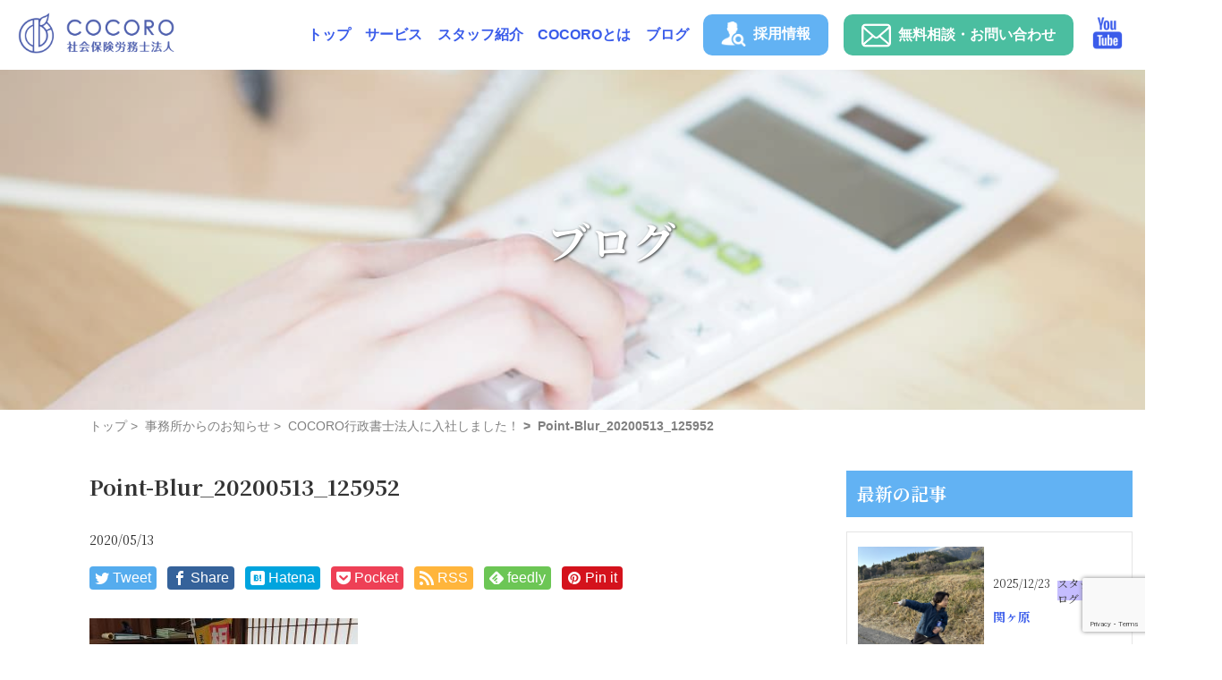

--- FILE ---
content_type: text/html; charset=UTF-8
request_url: https://cocoro-sr.or.jp/2020/05/15/cocoro%E8%A1%8C%E6%94%BF%E6%9B%B8%E5%A3%AB%E6%B3%95%E4%BA%BA%E3%81%AB%E5%85%A5%E7%A4%BE%E3%81%97%E3%81%BE%E3%81%97%E3%81%9F%EF%BC%81/point-blur_20200513_125952/
body_size: 74688
content:
<!DOCTYPE html>
<html lang="ja">
<head prefix="og: http://ogp.me/ns# fb: http://ogp.me/ns/fb# website: http://ogp.me/ns/website#">    <meta charset="UTF-8" />
  <meta charset="utf-8">
  <meta http-equiv="X-UA-Compatible" content="IE=edge" />
  <meta name="viewport" content="width=device-width, initial-scale=1.0" />
  <link rel="icon" type="image/x-icon" href="https://cocoro-sr.or.jp/02/wp-content/themes/cocoro-ver2/favicon.ico">
  
  <!-- web font -->
  <link rel="preconnect" href="https://fonts.googleapis.com">
  <link rel="preconnect" href="https://fonts.gstatic.com" crossorigin>
  <link href="https://fonts.googleapis.com/css2?family=Noto+Serif+JP:wght@400;700&display=swap" rel="stylesheet">
  <script src="https://ajax.googleapis.com/ajax/libs/jquery/3.6.0/jquery.min.js"></script>
  <link rel="stylesheet" href="https://cocoro-sr.or.jp/02/wp-content/themes/cocoro-ver2/style.css" />
  <!-- slick -->
  <link
    rel="stylesheet"
    type="text/css"
    href="https://cdnjs.cloudflare.com/ajax/libs/slick-carousel/1.9.0/slick.css"
  />
  <link
    rel="stylesheet"
    href="https://cdnjs.cloudflare.com/ajax/libs/slick-carousel/1.9.0/slick-theme.css"
  />
  <link rel="stylesheet" href="https://cocoro-sr.or.jp/02/wp-content/themes/cocoro-ver2/assets/css/index.css?20211226" />
  	<style>img:is([sizes="auto" i], [sizes^="auto," i]) { contain-intrinsic-size: 3000px 1500px }</style>
	
		<!-- All in One SEO 4.8.7 - aioseo.com -->
		<title>Point-Blur_20200513_125952 | COCORO社会保険労務士法人</title>
	<meta name="robots" content="max-image-preview:large" />
	<meta name="author" content="cocoro-sr"/>
	<meta name="google-site-verification" content="izvF0VRf9lk1-k1UsIy2D8RtjhKVI22u5uVfJuSVna4" />
	<meta name="msvalidate.01" content="8A0A2E923344BA7023626BED76880AFB" />
	<link rel="canonical" href="https://cocoro-sr.or.jp/2020/05/15/cocoro%e8%a1%8c%e6%94%bf%e6%9b%b8%e5%a3%ab%e6%b3%95%e4%ba%ba%e3%81%ab%e5%85%a5%e7%a4%be%e3%81%97%e3%81%be%e3%81%97%e3%81%9f%ef%bc%81/point-blur_20200513_125952/" />
	<meta name="generator" content="All in One SEO (AIOSEO) 4.8.7" />
		<meta property="og:locale" content="ja_JP" />
		<meta property="og:site_name" content="Point-Blur_20200513_125952 | COCORO社会保険労務士法人" />
		<meta property="og:type" content="article" />
		<meta property="og:title" content="Point-Blur_20200513_125952 | COCORO社会保険労務士法人" />
		<meta property="og:url" content="https://cocoro-sr.or.jp/2020/05/15/cocoro%e8%a1%8c%e6%94%bf%e6%9b%b8%e5%a3%ab%e6%b3%95%e4%ba%ba%e3%81%ab%e5%85%a5%e7%a4%be%e3%81%97%e3%81%be%e3%81%97%e3%81%9f%ef%bc%81/point-blur_20200513_125952/" />
		<meta property="article:published_time" content="2020-05-13T09:14:31+00:00" />
		<meta property="article:modified_time" content="2020-05-13T09:14:31+00:00" />
		<meta name="twitter:card" content="summary" />
		<meta name="twitter:title" content="Point-Blur_20200513_125952 | COCORO社会保険労務士法人" />
		<meta name="twitter:image" content="https://cocoro-sr.or.jp/02/wp-content/uploads/2022/01/P5263841.jpg" />
		<script type="application/ld+json" class="aioseo-schema">
			{"@context":"https:\/\/schema.org","@graph":[{"@type":"BreadcrumbList","@id":"https:\/\/cocoro-sr.or.jp\/2020\/05\/15\/cocoro%e8%a1%8c%e6%94%bf%e6%9b%b8%e5%a3%ab%e6%b3%95%e4%ba%ba%e3%81%ab%e5%85%a5%e7%a4%be%e3%81%97%e3%81%be%e3%81%97%e3%81%9f%ef%bc%81\/point-blur_20200513_125952\/#breadcrumblist","itemListElement":[{"@type":"ListItem","@id":"https:\/\/cocoro-sr.or.jp#listItem","position":1,"name":"\u30db\u30fc\u30e0","item":"https:\/\/cocoro-sr.or.jp","nextItem":{"@type":"ListItem","@id":"https:\/\/cocoro-sr.or.jp\/2020\/05\/15\/cocoro%e8%a1%8c%e6%94%bf%e6%9b%b8%e5%a3%ab%e6%b3%95%e4%ba%ba%e3%81%ab%e5%85%a5%e7%a4%be%e3%81%97%e3%81%be%e3%81%97%e3%81%9f%ef%bc%81\/point-blur_20200513_125952\/#listItem","name":"Point-Blur_20200513_125952"}},{"@type":"ListItem","@id":"https:\/\/cocoro-sr.or.jp\/2020\/05\/15\/cocoro%e8%a1%8c%e6%94%bf%e6%9b%b8%e5%a3%ab%e6%b3%95%e4%ba%ba%e3%81%ab%e5%85%a5%e7%a4%be%e3%81%97%e3%81%be%e3%81%97%e3%81%9f%ef%bc%81\/point-blur_20200513_125952\/#listItem","position":2,"name":"Point-Blur_20200513_125952","previousItem":{"@type":"ListItem","@id":"https:\/\/cocoro-sr.or.jp#listItem","name":"\u30db\u30fc\u30e0"}}]},{"@type":"ItemPage","@id":"https:\/\/cocoro-sr.or.jp\/2020\/05\/15\/cocoro%e8%a1%8c%e6%94%bf%e6%9b%b8%e5%a3%ab%e6%b3%95%e4%ba%ba%e3%81%ab%e5%85%a5%e7%a4%be%e3%81%97%e3%81%be%e3%81%97%e3%81%9f%ef%bc%81\/point-blur_20200513_125952\/#itempage","url":"https:\/\/cocoro-sr.or.jp\/2020\/05\/15\/cocoro%e8%a1%8c%e6%94%bf%e6%9b%b8%e5%a3%ab%e6%b3%95%e4%ba%ba%e3%81%ab%e5%85%a5%e7%a4%be%e3%81%97%e3%81%be%e3%81%97%e3%81%9f%ef%bc%81\/point-blur_20200513_125952\/","name":"Point-Blur_20200513_125952 | COCORO\u793e\u4f1a\u4fdd\u967a\u52b4\u52d9\u58eb\u6cd5\u4eba","inLanguage":"ja","isPartOf":{"@id":"https:\/\/cocoro-sr.or.jp\/#website"},"breadcrumb":{"@id":"https:\/\/cocoro-sr.or.jp\/2020\/05\/15\/cocoro%e8%a1%8c%e6%94%bf%e6%9b%b8%e5%a3%ab%e6%b3%95%e4%ba%ba%e3%81%ab%e5%85%a5%e7%a4%be%e3%81%97%e3%81%be%e3%81%97%e3%81%9f%ef%bc%81\/point-blur_20200513_125952\/#breadcrumblist"},"author":{"@id":"https:\/\/cocoro-sr.or.jp\/author\/cocoro-sr\/#author"},"creator":{"@id":"https:\/\/cocoro-sr.or.jp\/author\/cocoro-sr\/#author"},"datePublished":"2020-05-13T18:14:31+09:00","dateModified":"2020-05-13T18:14:31+09:00"},{"@type":"Organization","@id":"https:\/\/cocoro-sr.or.jp\/#organization","name":"COCORO\u793e\u4f1a\u4fdd\u967a\u52b4\u52d9\u58eb\u6cd5\u4eba","description":"\u9577\u91ce\u5e02\u306e\u793e\u52b4\u58eb\u4e8b\u52d9\u6240\u3067\u3059\u3002","url":"https:\/\/cocoro-sr.or.jp\/","logo":{"@type":"ImageObject","url":"https:\/\/cocoro-sr.or.jp\/02\/wp-content\/uploads\/2022\/01\/d0be6be8624b6f47ec21fb2a06af6fc0.png","@id":"https:\/\/cocoro-sr.or.jp\/2020\/05\/15\/cocoro%e8%a1%8c%e6%94%bf%e6%9b%b8%e5%a3%ab%e6%b3%95%e4%ba%ba%e3%81%ab%e5%85%a5%e7%a4%be%e3%81%97%e3%81%be%e3%81%97%e3%81%9f%ef%bc%81\/point-blur_20200513_125952\/#organizationLogo","width":1920,"height":497,"caption":"\u30ed\u30b4"},"image":{"@id":"https:\/\/cocoro-sr.or.jp\/2020\/05\/15\/cocoro%e8%a1%8c%e6%94%bf%e6%9b%b8%e5%a3%ab%e6%b3%95%e4%ba%ba%e3%81%ab%e5%85%a5%e7%a4%be%e3%81%97%e3%81%be%e3%81%97%e3%81%9f%ef%bc%81\/point-blur_20200513_125952\/#organizationLogo"}},{"@type":"Person","@id":"https:\/\/cocoro-sr.or.jp\/author\/cocoro-sr\/#author","url":"https:\/\/cocoro-sr.or.jp\/author\/cocoro-sr\/","name":"cocoro-sr","image":{"@type":"ImageObject","@id":"https:\/\/cocoro-sr.or.jp\/2020\/05\/15\/cocoro%e8%a1%8c%e6%94%bf%e6%9b%b8%e5%a3%ab%e6%b3%95%e4%ba%ba%e3%81%ab%e5%85%a5%e7%a4%be%e3%81%97%e3%81%be%e3%81%97%e3%81%9f%ef%bc%81\/point-blur_20200513_125952\/#authorImage","url":"https:\/\/secure.gravatar.com\/avatar\/cb9760ae61da10eb60d3ba6e8d580a0c03d12c0bf605f4f7ce19784d15aa4668?s=96&d=mm&r=g","width":96,"height":96,"caption":"cocoro-sr"}},{"@type":"WebSite","@id":"https:\/\/cocoro-sr.or.jp\/#website","url":"https:\/\/cocoro-sr.or.jp\/","name":"COCORO\u793e\u4f1a\u4fdd\u967a\u52b4\u52d9\u58eb\u6cd5\u4eba","description":"\u9577\u91ce\u5e02\u306e\u793e\u52b4\u58eb\u4e8b\u52d9\u6240\u3067\u3059\u3002","inLanguage":"ja","publisher":{"@id":"https:\/\/cocoro-sr.or.jp\/#organization"}}]}
		</script>
		<!-- All in One SEO -->

<link rel='dns-prefetch' href='//webfonts.sakura.ne.jp' />
<link rel="alternate" type="application/rss+xml" title="COCORO社会保険労務士法人 &raquo; Point-Blur_20200513_125952 のコメントのフィード" href="https://cocoro-sr.or.jp/2020/05/15/cocoro%e8%a1%8c%e6%94%bf%e6%9b%b8%e5%a3%ab%e6%b3%95%e4%ba%ba%e3%81%ab%e5%85%a5%e7%a4%be%e3%81%97%e3%81%be%e3%81%97%e3%81%9f%ef%bc%81/point-blur_20200513_125952/feed/" />
<script type="text/javascript">
/* <![CDATA[ */
window._wpemojiSettings = {"baseUrl":"https:\/\/s.w.org\/images\/core\/emoji\/16.0.1\/72x72\/","ext":".png","svgUrl":"https:\/\/s.w.org\/images\/core\/emoji\/16.0.1\/svg\/","svgExt":".svg","source":{"concatemoji":"https:\/\/cocoro-sr.or.jp\/02\/wp-includes\/js\/wp-emoji-release.min.js?ver=6.8.3"}};
/*! This file is auto-generated */
!function(s,n){var o,i,e;function c(e){try{var t={supportTests:e,timestamp:(new Date).valueOf()};sessionStorage.setItem(o,JSON.stringify(t))}catch(e){}}function p(e,t,n){e.clearRect(0,0,e.canvas.width,e.canvas.height),e.fillText(t,0,0);var t=new Uint32Array(e.getImageData(0,0,e.canvas.width,e.canvas.height).data),a=(e.clearRect(0,0,e.canvas.width,e.canvas.height),e.fillText(n,0,0),new Uint32Array(e.getImageData(0,0,e.canvas.width,e.canvas.height).data));return t.every(function(e,t){return e===a[t]})}function u(e,t){e.clearRect(0,0,e.canvas.width,e.canvas.height),e.fillText(t,0,0);for(var n=e.getImageData(16,16,1,1),a=0;a<n.data.length;a++)if(0!==n.data[a])return!1;return!0}function f(e,t,n,a){switch(t){case"flag":return n(e,"\ud83c\udff3\ufe0f\u200d\u26a7\ufe0f","\ud83c\udff3\ufe0f\u200b\u26a7\ufe0f")?!1:!n(e,"\ud83c\udde8\ud83c\uddf6","\ud83c\udde8\u200b\ud83c\uddf6")&&!n(e,"\ud83c\udff4\udb40\udc67\udb40\udc62\udb40\udc65\udb40\udc6e\udb40\udc67\udb40\udc7f","\ud83c\udff4\u200b\udb40\udc67\u200b\udb40\udc62\u200b\udb40\udc65\u200b\udb40\udc6e\u200b\udb40\udc67\u200b\udb40\udc7f");case"emoji":return!a(e,"\ud83e\udedf")}return!1}function g(e,t,n,a){var r="undefined"!=typeof WorkerGlobalScope&&self instanceof WorkerGlobalScope?new OffscreenCanvas(300,150):s.createElement("canvas"),o=r.getContext("2d",{willReadFrequently:!0}),i=(o.textBaseline="top",o.font="600 32px Arial",{});return e.forEach(function(e){i[e]=t(o,e,n,a)}),i}function t(e){var t=s.createElement("script");t.src=e,t.defer=!0,s.head.appendChild(t)}"undefined"!=typeof Promise&&(o="wpEmojiSettingsSupports",i=["flag","emoji"],n.supports={everything:!0,everythingExceptFlag:!0},e=new Promise(function(e){s.addEventListener("DOMContentLoaded",e,{once:!0})}),new Promise(function(t){var n=function(){try{var e=JSON.parse(sessionStorage.getItem(o));if("object"==typeof e&&"number"==typeof e.timestamp&&(new Date).valueOf()<e.timestamp+604800&&"object"==typeof e.supportTests)return e.supportTests}catch(e){}return null}();if(!n){if("undefined"!=typeof Worker&&"undefined"!=typeof OffscreenCanvas&&"undefined"!=typeof URL&&URL.createObjectURL&&"undefined"!=typeof Blob)try{var e="postMessage("+g.toString()+"("+[JSON.stringify(i),f.toString(),p.toString(),u.toString()].join(",")+"));",a=new Blob([e],{type:"text/javascript"}),r=new Worker(URL.createObjectURL(a),{name:"wpTestEmojiSupports"});return void(r.onmessage=function(e){c(n=e.data),r.terminate(),t(n)})}catch(e){}c(n=g(i,f,p,u))}t(n)}).then(function(e){for(var t in e)n.supports[t]=e[t],n.supports.everything=n.supports.everything&&n.supports[t],"flag"!==t&&(n.supports.everythingExceptFlag=n.supports.everythingExceptFlag&&n.supports[t]);n.supports.everythingExceptFlag=n.supports.everythingExceptFlag&&!n.supports.flag,n.DOMReady=!1,n.readyCallback=function(){n.DOMReady=!0}}).then(function(){return e}).then(function(){var e;n.supports.everything||(n.readyCallback(),(e=n.source||{}).concatemoji?t(e.concatemoji):e.wpemoji&&e.twemoji&&(t(e.twemoji),t(e.wpemoji)))}))}((window,document),window._wpemojiSettings);
/* ]]> */
</script>
<style id='wp-emoji-styles-inline-css' type='text/css'>

	img.wp-smiley, img.emoji {
		display: inline !important;
		border: none !important;
		box-shadow: none !important;
		height: 1em !important;
		width: 1em !important;
		margin: 0 0.07em !important;
		vertical-align: -0.1em !important;
		background: none !important;
		padding: 0 !important;
	}
</style>
<link rel='stylesheet' id='wp-block-library-css' href='https://cocoro-sr.or.jp/02/wp-includes/css/dist/block-library/style.min.css?ver=6.8.3' type='text/css' media='all' />
<style id='classic-theme-styles-inline-css' type='text/css'>
/*! This file is auto-generated */
.wp-block-button__link{color:#fff;background-color:#32373c;border-radius:9999px;box-shadow:none;text-decoration:none;padding:calc(.667em + 2px) calc(1.333em + 2px);font-size:1.125em}.wp-block-file__button{background:#32373c;color:#fff;text-decoration:none}
</style>
<style id='global-styles-inline-css' type='text/css'>
:root{--wp--preset--aspect-ratio--square: 1;--wp--preset--aspect-ratio--4-3: 4/3;--wp--preset--aspect-ratio--3-4: 3/4;--wp--preset--aspect-ratio--3-2: 3/2;--wp--preset--aspect-ratio--2-3: 2/3;--wp--preset--aspect-ratio--16-9: 16/9;--wp--preset--aspect-ratio--9-16: 9/16;--wp--preset--color--black: #000000;--wp--preset--color--cyan-bluish-gray: #abb8c3;--wp--preset--color--white: #ffffff;--wp--preset--color--pale-pink: #f78da7;--wp--preset--color--vivid-red: #cf2e2e;--wp--preset--color--luminous-vivid-orange: #ff6900;--wp--preset--color--luminous-vivid-amber: #fcb900;--wp--preset--color--light-green-cyan: #7bdcb5;--wp--preset--color--vivid-green-cyan: #00d084;--wp--preset--color--pale-cyan-blue: #8ed1fc;--wp--preset--color--vivid-cyan-blue: #0693e3;--wp--preset--color--vivid-purple: #9b51e0;--wp--preset--gradient--vivid-cyan-blue-to-vivid-purple: linear-gradient(135deg,rgba(6,147,227,1) 0%,rgb(155,81,224) 100%);--wp--preset--gradient--light-green-cyan-to-vivid-green-cyan: linear-gradient(135deg,rgb(122,220,180) 0%,rgb(0,208,130) 100%);--wp--preset--gradient--luminous-vivid-amber-to-luminous-vivid-orange: linear-gradient(135deg,rgba(252,185,0,1) 0%,rgba(255,105,0,1) 100%);--wp--preset--gradient--luminous-vivid-orange-to-vivid-red: linear-gradient(135deg,rgba(255,105,0,1) 0%,rgb(207,46,46) 100%);--wp--preset--gradient--very-light-gray-to-cyan-bluish-gray: linear-gradient(135deg,rgb(238,238,238) 0%,rgb(169,184,195) 100%);--wp--preset--gradient--cool-to-warm-spectrum: linear-gradient(135deg,rgb(74,234,220) 0%,rgb(151,120,209) 20%,rgb(207,42,186) 40%,rgb(238,44,130) 60%,rgb(251,105,98) 80%,rgb(254,248,76) 100%);--wp--preset--gradient--blush-light-purple: linear-gradient(135deg,rgb(255,206,236) 0%,rgb(152,150,240) 100%);--wp--preset--gradient--blush-bordeaux: linear-gradient(135deg,rgb(254,205,165) 0%,rgb(254,45,45) 50%,rgb(107,0,62) 100%);--wp--preset--gradient--luminous-dusk: linear-gradient(135deg,rgb(255,203,112) 0%,rgb(199,81,192) 50%,rgb(65,88,208) 100%);--wp--preset--gradient--pale-ocean: linear-gradient(135deg,rgb(255,245,203) 0%,rgb(182,227,212) 50%,rgb(51,167,181) 100%);--wp--preset--gradient--electric-grass: linear-gradient(135deg,rgb(202,248,128) 0%,rgb(113,206,126) 100%);--wp--preset--gradient--midnight: linear-gradient(135deg,rgb(2,3,129) 0%,rgb(40,116,252) 100%);--wp--preset--font-size--small: 13px;--wp--preset--font-size--medium: 20px;--wp--preset--font-size--large: 36px;--wp--preset--font-size--x-large: 42px;--wp--preset--spacing--20: 0.44rem;--wp--preset--spacing--30: 0.67rem;--wp--preset--spacing--40: 1rem;--wp--preset--spacing--50: 1.5rem;--wp--preset--spacing--60: 2.25rem;--wp--preset--spacing--70: 3.38rem;--wp--preset--spacing--80: 5.06rem;--wp--preset--shadow--natural: 6px 6px 9px rgba(0, 0, 0, 0.2);--wp--preset--shadow--deep: 12px 12px 50px rgba(0, 0, 0, 0.4);--wp--preset--shadow--sharp: 6px 6px 0px rgba(0, 0, 0, 0.2);--wp--preset--shadow--outlined: 6px 6px 0px -3px rgba(255, 255, 255, 1), 6px 6px rgba(0, 0, 0, 1);--wp--preset--shadow--crisp: 6px 6px 0px rgba(0, 0, 0, 1);}:where(.is-layout-flex){gap: 0.5em;}:where(.is-layout-grid){gap: 0.5em;}body .is-layout-flex{display: flex;}.is-layout-flex{flex-wrap: wrap;align-items: center;}.is-layout-flex > :is(*, div){margin: 0;}body .is-layout-grid{display: grid;}.is-layout-grid > :is(*, div){margin: 0;}:where(.wp-block-columns.is-layout-flex){gap: 2em;}:where(.wp-block-columns.is-layout-grid){gap: 2em;}:where(.wp-block-post-template.is-layout-flex){gap: 1.25em;}:where(.wp-block-post-template.is-layout-grid){gap: 1.25em;}.has-black-color{color: var(--wp--preset--color--black) !important;}.has-cyan-bluish-gray-color{color: var(--wp--preset--color--cyan-bluish-gray) !important;}.has-white-color{color: var(--wp--preset--color--white) !important;}.has-pale-pink-color{color: var(--wp--preset--color--pale-pink) !important;}.has-vivid-red-color{color: var(--wp--preset--color--vivid-red) !important;}.has-luminous-vivid-orange-color{color: var(--wp--preset--color--luminous-vivid-orange) !important;}.has-luminous-vivid-amber-color{color: var(--wp--preset--color--luminous-vivid-amber) !important;}.has-light-green-cyan-color{color: var(--wp--preset--color--light-green-cyan) !important;}.has-vivid-green-cyan-color{color: var(--wp--preset--color--vivid-green-cyan) !important;}.has-pale-cyan-blue-color{color: var(--wp--preset--color--pale-cyan-blue) !important;}.has-vivid-cyan-blue-color{color: var(--wp--preset--color--vivid-cyan-blue) !important;}.has-vivid-purple-color{color: var(--wp--preset--color--vivid-purple) !important;}.has-black-background-color{background-color: var(--wp--preset--color--black) !important;}.has-cyan-bluish-gray-background-color{background-color: var(--wp--preset--color--cyan-bluish-gray) !important;}.has-white-background-color{background-color: var(--wp--preset--color--white) !important;}.has-pale-pink-background-color{background-color: var(--wp--preset--color--pale-pink) !important;}.has-vivid-red-background-color{background-color: var(--wp--preset--color--vivid-red) !important;}.has-luminous-vivid-orange-background-color{background-color: var(--wp--preset--color--luminous-vivid-orange) !important;}.has-luminous-vivid-amber-background-color{background-color: var(--wp--preset--color--luminous-vivid-amber) !important;}.has-light-green-cyan-background-color{background-color: var(--wp--preset--color--light-green-cyan) !important;}.has-vivid-green-cyan-background-color{background-color: var(--wp--preset--color--vivid-green-cyan) !important;}.has-pale-cyan-blue-background-color{background-color: var(--wp--preset--color--pale-cyan-blue) !important;}.has-vivid-cyan-blue-background-color{background-color: var(--wp--preset--color--vivid-cyan-blue) !important;}.has-vivid-purple-background-color{background-color: var(--wp--preset--color--vivid-purple) !important;}.has-black-border-color{border-color: var(--wp--preset--color--black) !important;}.has-cyan-bluish-gray-border-color{border-color: var(--wp--preset--color--cyan-bluish-gray) !important;}.has-white-border-color{border-color: var(--wp--preset--color--white) !important;}.has-pale-pink-border-color{border-color: var(--wp--preset--color--pale-pink) !important;}.has-vivid-red-border-color{border-color: var(--wp--preset--color--vivid-red) !important;}.has-luminous-vivid-orange-border-color{border-color: var(--wp--preset--color--luminous-vivid-orange) !important;}.has-luminous-vivid-amber-border-color{border-color: var(--wp--preset--color--luminous-vivid-amber) !important;}.has-light-green-cyan-border-color{border-color: var(--wp--preset--color--light-green-cyan) !important;}.has-vivid-green-cyan-border-color{border-color: var(--wp--preset--color--vivid-green-cyan) !important;}.has-pale-cyan-blue-border-color{border-color: var(--wp--preset--color--pale-cyan-blue) !important;}.has-vivid-cyan-blue-border-color{border-color: var(--wp--preset--color--vivid-cyan-blue) !important;}.has-vivid-purple-border-color{border-color: var(--wp--preset--color--vivid-purple) !important;}.has-vivid-cyan-blue-to-vivid-purple-gradient-background{background: var(--wp--preset--gradient--vivid-cyan-blue-to-vivid-purple) !important;}.has-light-green-cyan-to-vivid-green-cyan-gradient-background{background: var(--wp--preset--gradient--light-green-cyan-to-vivid-green-cyan) !important;}.has-luminous-vivid-amber-to-luminous-vivid-orange-gradient-background{background: var(--wp--preset--gradient--luminous-vivid-amber-to-luminous-vivid-orange) !important;}.has-luminous-vivid-orange-to-vivid-red-gradient-background{background: var(--wp--preset--gradient--luminous-vivid-orange-to-vivid-red) !important;}.has-very-light-gray-to-cyan-bluish-gray-gradient-background{background: var(--wp--preset--gradient--very-light-gray-to-cyan-bluish-gray) !important;}.has-cool-to-warm-spectrum-gradient-background{background: var(--wp--preset--gradient--cool-to-warm-spectrum) !important;}.has-blush-light-purple-gradient-background{background: var(--wp--preset--gradient--blush-light-purple) !important;}.has-blush-bordeaux-gradient-background{background: var(--wp--preset--gradient--blush-bordeaux) !important;}.has-luminous-dusk-gradient-background{background: var(--wp--preset--gradient--luminous-dusk) !important;}.has-pale-ocean-gradient-background{background: var(--wp--preset--gradient--pale-ocean) !important;}.has-electric-grass-gradient-background{background: var(--wp--preset--gradient--electric-grass) !important;}.has-midnight-gradient-background{background: var(--wp--preset--gradient--midnight) !important;}.has-small-font-size{font-size: var(--wp--preset--font-size--small) !important;}.has-medium-font-size{font-size: var(--wp--preset--font-size--medium) !important;}.has-large-font-size{font-size: var(--wp--preset--font-size--large) !important;}.has-x-large-font-size{font-size: var(--wp--preset--font-size--x-large) !important;}
:where(.wp-block-post-template.is-layout-flex){gap: 1.25em;}:where(.wp-block-post-template.is-layout-grid){gap: 1.25em;}
:where(.wp-block-columns.is-layout-flex){gap: 2em;}:where(.wp-block-columns.is-layout-grid){gap: 2em;}
:root :where(.wp-block-pullquote){font-size: 1.5em;line-height: 1.6;}
</style>
<link rel='stylesheet' id='contact-form-7-css' href='https://cocoro-sr.or.jp/02/wp-content/plugins/contact-form-7/includes/css/styles.css?ver=6.1.1' type='text/css' media='all' />
<script type="text/javascript" src="https://cocoro-sr.or.jp/02/wp-includes/js/jquery/jquery.min.js?ver=3.7.1" id="jquery-core-js"></script>
<script type="text/javascript" src="https://cocoro-sr.or.jp/02/wp-includes/js/jquery/jquery-migrate.min.js?ver=3.4.1" id="jquery-migrate-js"></script>
<script type="text/javascript" src="//webfonts.sakura.ne.jp/js/sakurav3.js?fadein=0&amp;ver=3.1.4" id="typesquare_std-js"></script>
<link rel="https://api.w.org/" href="https://cocoro-sr.or.jp/wp-json/" /><link rel="alternate" title="JSON" type="application/json" href="https://cocoro-sr.or.jp/wp-json/wp/v2/media/1323" /><link rel="EditURI" type="application/rsd+xml" title="RSD" href="https://cocoro-sr.or.jp/02/xmlrpc.php?rsd" />
<meta name="generator" content="WordPress 6.8.3" />
<link rel='shortlink' href='https://cocoro-sr.or.jp/?p=1323' />
<link rel="alternate" title="oEmbed (JSON)" type="application/json+oembed" href="https://cocoro-sr.or.jp/wp-json/oembed/1.0/embed?url=https%3A%2F%2Fcocoro-sr.or.jp%2F2020%2F05%2F15%2Fcocoro%25e8%25a1%258c%25e6%2594%25bf%25e6%259b%25b8%25e5%25a3%25ab%25e6%25b3%2595%25e4%25ba%25ba%25e3%2581%25ab%25e5%2585%25a5%25e7%25a4%25be%25e3%2581%2597%25e3%2581%25be%25e3%2581%2597%25e3%2581%259f%25ef%25bc%2581%2Fpoint-blur_20200513_125952%2F" />
<link rel="alternate" title="oEmbed (XML)" type="text/xml+oembed" href="https://cocoro-sr.or.jp/wp-json/oembed/1.0/embed?url=https%3A%2F%2Fcocoro-sr.or.jp%2F2020%2F05%2F15%2Fcocoro%25e8%25a1%258c%25e6%2594%25bf%25e6%259b%25b8%25e5%25a3%25ab%25e6%25b3%2595%25e4%25ba%25ba%25e3%2581%25ab%25e5%2585%25a5%25e7%25a4%25be%25e3%2581%2597%25e3%2581%25be%25e3%2581%2597%25e3%2581%259f%25ef%25bc%2581%2Fpoint-blur_20200513_125952%2F&#038;format=xml" />
<link rel="apple-touch-icon" sizes="180x180" href="/02/wp-content/uploads/fbrfg/apple-touch-icon.png">
<link rel="icon" type="image/png" sizes="32x32" href="/02/wp-content/uploads/fbrfg/favicon-32x32.png">
<link rel="icon" type="image/png" sizes="16x16" href="/02/wp-content/uploads/fbrfg/favicon-16x16.png">
<link rel="manifest" href="/02/wp-content/uploads/fbrfg/site.webmanifest">
<link rel="mask-icon" href="/02/wp-content/uploads/fbrfg/safari-pinned-tab.svg" color="#5bbad5">
<link rel="shortcut icon" href="/02/wp-content/uploads/fbrfg/favicon.ico">
<meta name="msapplication-TileColor" content="#2b5797">
<meta name="msapplication-config" content="/02/wp-content/uploads/fbrfg/browserconfig.xml">
<meta name="theme-color" content="#ffffff"><noscript><style>.lazyload[data-src]{display:none !important;}</style></noscript><style>.lazyload{background-image:none !important;}.lazyload:before{background-image:none !important;}</style></head>
<body ontouchstart="" class="attachment wp-singular attachment-template-default single single-attachment postid-1323 attachmentid-1323 attachment-jpeg wp-theme-cocoro-ver2">

<header class="header">
	<div class="header__inner">
    <a href="https://cocoro-sr.or.jp/" class="headerLogo">
			<img
		 class="headerLogo__img lazyload"
		 src="[data-uri]"
			alt="COCORO社会保険労務士法人"
			 data-src="https://cocoro-sr.or.jp/02/wp-content/themes/cocoro-ver2/assets/images/top/logo.png" decoding="async" data-eio-rwidth="2000" data-eio-rheight="527" /><noscript><img
			class="headerLogo__img"
			src="https://cocoro-sr.or.jp/02/wp-content/themes/cocoro-ver2/assets/images/top/logo.png"
			alt="COCORO社会保険労務士法人"
			 data-eio="l" /></noscript>
    </a>
    <nav class="header__nav js-nav">
			<ul class="header__navList">
        <li class="header__navListItem header__navListItem--current">
          <a class="header__navListItemLink" href="https://cocoro-sr.or.jp/">トップ</a>
        </li>
        <li class="header__navListItem">
          <a class="header__navListItemLink" href="https://cocoro-sr.or.jp/service/">サービス</a>
          <ul class="header__navSubList">
            <li class="header__navListSubItem"><a class="header__navListSubItemLink" href="https://cocoro-sr.or.jp/service/personnel-evaluation/">人事評価制度</a></li>
            <li class="header__navListSubItem"><a class="header__navListSubItemLink" href="https://cocoro-sr.or.jp/service/human-resource/">人材育成・研修</a></li>
            <li class="header__navListSubItem"><a class="header__navListSubItemLink" href="https://cocoro-sr.or.jp/service/work-rules/">就業規則作成・見直し</a></li>
            <li class="header__navListSubItem"><a class="header__navListSubItemLink" href="https://cocoro-sr.or.jp/service/labor-audit/">労務監査</a></li>
            <li class="header__navListSubItem"><a class="header__navListSubItemLink" href="https://cocoro-sr.or.jp/service/subsidy/">助成金</a></li>
            <li class="header__navListSubItem"><a class="header__navListSubItemLink" href="https://cocoro-sr.or.jp/service/labor-social-insurance/">労働・社会保険手続き</a></li>
            <li class="header__navListSubItem"><a class="header__navListSubItemLink" href="https://cocoro-sr.or.jp/service/payroll/">給与計算</a></li>
          </ul>
        </li>
        <li class="header__navListItem"><a class="header__navListItemLink" href="https://cocoro-sr.or.jp/staff/">スタッフ紹介</a></li>
        <li class="header__navListItem"><a class="header__navListItemLink" href="https://cocoro-sr.or.jp/about/">COCOROとは</a></li>
        <li class="header__navListItem">
          <a class="header__navListItemLink" href="https://cocoro-sr.or.jp/blog/">ブログ</a>
          <ul class="header__navSubList">
                                      <li class="header__navListSubItem">
                <a href="https://cocoro-sr.or.jp/category/jimusho/" class="header__navListSubItemLink">事務所からのお知らせ</a>
              </li>
                          <li class="header__navListSubItem">
                <a href="https://cocoro-sr.or.jp/category/staff/" class="header__navListSubItemLink">スタッフブログ</a>
              </li>
                      </ul>
        </li>
        <li class="header__navListItem">
            <a class="header__contactBtn  header__contactBtn--recruit" href="https://en-gage.net/cocorosr-recruit/" target=”_blank”>
            <span class="header__contactBtnInner">
              <img
                class="header__saiyoIcon lazyload"
                src="[data-uri]"
                alt=""
 data-src="https://cocoro-sr.or.jp/02/wp-content/themes/cocoro-ver2/assets/images/top/icon_saiyo.png" decoding="async" data-eio-rwidth="128" data-eio-rheight="128" /><noscript><img
                class="header__saiyoIcon"
                src="https://cocoro-sr.or.jp/02/wp-content/themes/cocoro-ver2/assets/images/top/icon_saiyo.png"
                alt=""
 data-eio="l" /></noscript>
              <span class="header__contactBtnText">採用情報</span>
            </span>
            </a>
        </li>
        <li class="header__navListItem">
          <button class="header__contactBtn" onclick="location.href='https://cocoro-sr.or.jp/contact/'">
            <span class="header__contactBtnInner">
                    <img
                      class="header__mailIcon lazyload"
                      src="[data-uri]"
                      alt=""
 data-src="https://cocoro-sr.or.jp/02/wp-content/themes/cocoro-ver2/assets/images/top/icon_mail.png" decoding="async" data-eio-rwidth="256" data-eio-rheight="256" /><noscript><img
                      class="header__mailIcon"
                      src="https://cocoro-sr.or.jp/02/wp-content/themes/cocoro-ver2/assets/images/top/icon_mail.png"
                      alt=""
 data-eio="l" /></noscript>
              無料相談・お問い合わせ
            </span>
          </button>
        </li>
        <li class="header__navListItem">
          <a href="https://www.youtube.com/@cocoro8746/videos" target="_blank" class="header__youtubeLink">
            <img
              class="header__youtubeIcon lazyload"
              src="[data-uri]"
              alt="COCORO社会保険労務士法人youtube"
              width="44"
              height="44"
 data-src="https://cocoro-sr.or.jp/02/wp-content/themes/cocoro-ver2/assets/images/top/icon_youtube.png" decoding="async" data-eio-rwidth="132" data-eio-rheight="132" /><noscript><img
              class="header__youtubeIcon"
              src="https://cocoro-sr.or.jp/02/wp-content/themes/cocoro-ver2/assets/images/top/icon_youtube.png"
              alt="COCORO社会保険労務士法人youtube"
              width="44"
              height="44"
 data-eio="l" /></noscript>
          </a>
        </li>
			</ul>
    </nav>
    <div class="openbtn"><span></span><span></span><span></span></div>
	</div>
</header>
    <main class="main">
    <!-- 追従エリアここから -->
    <div class="followArea js-followArea">
  <div class="followArea__contactBtnWrap">
    <button class="followArea__contactBtn" onclick="location.href='https://cocoro-sr.or.jp/contact/'">
      <img
        class="followArea__mailIcon lazyload"
        src="[data-uri]"
        alt="メール"
 data-src="https://cocoro-sr.or.jp/02/wp-content/themes/cocoro-ver2/assets/images/top/icon_mail.png" decoding="async" data-eio-rwidth="256" data-eio-rheight="256" /><noscript><img
        class="followArea__mailIcon"
        src="https://cocoro-sr.or.jp/02/wp-content/themes/cocoro-ver2/assets/images/top/icon_mail.png"
        alt="メール"
 data-eio="l" /></noscript>
      <span class="followArea__textBlock">
        <span class="followArea__text">お問い合わせはこちら</span>
        <span class="followArea__tel">026-214-7014</span>
      </span>
    </button>
  </div>
  <a class="pageTop" id="pageTop" href="#"></a>
</div>
    <!-- 追従エリアここまで -->
    <!-- TOPここから -->
    <section class="mainVisual lazyload" style="" data-back="https://cocoro-sr.or.jp/02/wp-content/themes/cocoro-ver2/assets/images/service/service_top.jpg">
      <h1 class="mainVisual__head">ブログ</h1>
    </section>
    <!-- TOPここまで -->

    <!-- パンくずリストここから -->
    <nav>
      <ol class="breadcrumbs">
        <!-- Breadcrumb NavXT 7.4.1 -->
<li class="breadcrumbs__item"><a href="/">トップ</a></li><li class="breadcrumbs__item"><a href="https://cocoro-sr.or.jp/category/jimusho/">事務所からのお知らせ</a></li><li class="breadcrumbs__item"><a href="https://cocoro-sr.or.jp/2020/05/15/cocoro%e8%a1%8c%e6%94%bf%e6%9b%b8%e5%a3%ab%e6%b3%95%e4%ba%ba%e3%81%ab%e5%85%a5%e7%a4%be%e3%81%97%e3%81%be%e3%81%97%e3%81%9f%ef%bc%81/">COCORO行政書士法人に入社しました！</a></li><li class="breadcrumbs__item">Point-Blur_20200513_125952</li>      </ol>
    </nav>
    <!-- パンくずリストここまで -->
    <div class="blogContentWrap">
      <div class="blogContentWrap__inner">
        <!-- メインカラムここから -->
        <div class="blogPageWrap">
          <section class="blogPage">
            <h2 class="blogPage__title">Point-Blur_20200513_125952</h2>
            <div class="blogPage__block">
              <span class="blogContent__date">2020/05/13</span>
                          </div>
            <div class="blogPage__sns">
  <ul class="blogPage__snsList">
    <!--Twitterボタン-->
    <li class="blogPage__snsBtn blogPage__snsBtn--twitter">
      <a href="https://twitter.com/share?url=https://cocoro-sr.or.jp/2020/05/15/cocoro%e8%a1%8c%e6%94%bf%e6%9b%b8%e5%a3%ab%e6%b3%95%e4%ba%ba%e3%81%ab%e5%85%a5%e7%a4%be%e3%81%97%e3%81%be%e3%81%97%e3%81%9f%ef%bc%81/point-blur_20200513_125952/&text=Point-Blur_20200513_125952" onclick="javascript:window.open(this.href, '', 'menubar=no,toolbar=no,resizable=yes,scrollbars=yes,height=400,width=600');return false;"><i class="icon-twitter"></i><span class="ttl">Tweet</span><span class="share-count"></span></a></li>

    <!--Facebookボタン-->
    <li class="blogPage__snsBtn blogPage__snsBtn--facebook">
      <a href="http://www.facebook.com/share.php?u=https://cocoro-sr.or.jp/2020/05/15/cocoro%e8%a1%8c%e6%94%bf%e6%9b%b8%e5%a3%ab%e6%b3%95%e4%ba%ba%e3%81%ab%e5%85%a5%e7%a4%be%e3%81%97%e3%81%be%e3%81%97%e3%81%9f%ef%bc%81/point-blur_20200513_125952/" class="facebook-btn-icon-link" target="blank" rel="nofollow"><i class="icon-facebook"></i><span class="ttl">Share</span><span class="share-count"></span></a></li>

    <!--Hatebuボタン-->
    <li class="blogPage__snsBtn blogPage__snsBtn--hatebu">
      <a href="http://b.hatena.ne.jp/entry/https://cocoro-sr.or.jp/2020/05/15/cocoro%e8%a1%8c%e6%94%bf%e6%9b%b8%e5%a3%ab%e6%b3%95%e4%ba%ba%e3%81%ab%e5%85%a5%e7%a4%be%e3%81%97%e3%81%be%e3%81%97%e3%81%9f%ef%bc%81/point-blur_20200513_125952/" onclick="javascript:window.open(this.href, '', 'menubar=no,toolbar=no,resizable=yes,scrollbars=yes,height=400,width=510');return false;"><i class="icon-hatebu"></i><span class="ttl">Hatena</span><span class="share-count"></span></a></li>

    <!--Pocketボタン-->
    <li class="blogPage__snsBtn blogPage__snsBtn--pocket">
      <a href="http://getpocket.com/edit?url=https://cocoro-sr.or.jp/2020/05/15/cocoro%e8%a1%8c%e6%94%bf%e6%9b%b8%e5%a3%ab%e6%b3%95%e4%ba%ba%e3%81%ab%e5%85%a5%e7%a4%be%e3%81%97%e3%81%be%e3%81%97%e3%81%9f%ef%bc%81/point-blur_20200513_125952/&title=Point-Blur_20200513_125952" target="blank"><i class="icon-pocket"></i><span class="ttl">Pocket</span><span class="share-count"></span></a></li>

    <!--RSSボタン-->
    <li class="blogPage__snsBtn blogPage__snsBtn--rss">
      <a href="https://cocoro-sr.or.jp/?feed=rss2" target="blank"><i class="icon-rss"></i><span class="ttl">RSS</span></a></li>

    <!--Feedlyボタン-->
    <li class="blogPage__snsBtn blogPage__snsBtn--feedly">
      <a href="http://cloud.feedly.com/#subscription%2Ffeed%2Fhttp%3A%2F%2Fhttps://cocoro-sr.or.jp" target="blank"><i class="icon-feedly"></i><span class="ttl">feedly</span><span class="share-count"></span></a></li>

    <!--Pinterestボタン-->
    <li class="blogPage__snsBtn blogPage__snsBtn--pinterest">
      <a rel="nofollow" target="_blank" href="http://www.pinterest.com/pin/create/button/?url=https://cocoro-sr.or.jp/2020/05/15/cocoro%e8%a1%8c%e6%94%bf%e6%9b%b8%e5%a3%ab%e6%b3%95%e4%ba%ba%e3%81%ab%e5%85%a5%e7%a4%be%e3%81%97%e3%81%be%e3%81%97%e3%81%9f%ef%bc%81/point-blur_20200513_125952/&media=&description=Point-Blur_20200513_125952"><i class="icon-pinterest"></i><span class="ttl">Pin&nbsp;it</span></a></li>
  </ul>
</div>            <div class="blogPage__text">
              <p class="attachment"><a href='https://cocoro-sr.or.jp/02/wp-content/uploads/2020/05/Point-Blur_20200513_125952.jpg'><img fetchpriority="high" decoding="async" width="300" height="225" src="[data-uri]" class="attachment-medium size-medium lazyload" alt=""   data-src="https://cocoro-sr.or.jp/02/wp-content/uploads/2020/05/Point-Blur_20200513_125952-300x225.jpg" data-srcset="https://cocoro-sr.or.jp/02/wp-content/uploads/2020/05/Point-Blur_20200513_125952-300x225.jpg 300w, https://cocoro-sr.or.jp/02/wp-content/uploads/2020/05/Point-Blur_20200513_125952-1024x768.jpg 1024w, https://cocoro-sr.or.jp/02/wp-content/uploads/2020/05/Point-Blur_20200513_125952-768x576.jpg 768w, https://cocoro-sr.or.jp/02/wp-content/uploads/2020/05/Point-Blur_20200513_125952-1536x1152.jpg 1536w, https://cocoro-sr.or.jp/02/wp-content/uploads/2020/05/Point-Blur_20200513_125952.jpg 1920w" data-sizes="auto" data-eio-rwidth="300" data-eio-rheight="225" /><noscript><img fetchpriority="high" decoding="async" width="300" height="225" src="https://cocoro-sr.or.jp/02/wp-content/uploads/2020/05/Point-Blur_20200513_125952-300x225.jpg" class="attachment-medium size-medium" alt="" srcset="https://cocoro-sr.or.jp/02/wp-content/uploads/2020/05/Point-Blur_20200513_125952-300x225.jpg 300w, https://cocoro-sr.or.jp/02/wp-content/uploads/2020/05/Point-Blur_20200513_125952-1024x768.jpg 1024w, https://cocoro-sr.or.jp/02/wp-content/uploads/2020/05/Point-Blur_20200513_125952-768x576.jpg 768w, https://cocoro-sr.or.jp/02/wp-content/uploads/2020/05/Point-Blur_20200513_125952-1536x1152.jpg 1536w, https://cocoro-sr.or.jp/02/wp-content/uploads/2020/05/Point-Blur_20200513_125952.jpg 1920w" sizes="(max-width: 300px) 100vw, 300px" data-eio="l" /></noscript></a></p>
            </div>
            <div class="blogPage__sns">
  <ul class="blogPage__snsList">
    <!--Twitterボタン-->
    <li class="blogPage__snsBtn blogPage__snsBtn--twitter">
      <a href="https://twitter.com/share?url=https://cocoro-sr.or.jp/2020/05/15/cocoro%e8%a1%8c%e6%94%bf%e6%9b%b8%e5%a3%ab%e6%b3%95%e4%ba%ba%e3%81%ab%e5%85%a5%e7%a4%be%e3%81%97%e3%81%be%e3%81%97%e3%81%9f%ef%bc%81/point-blur_20200513_125952/&text=Point-Blur_20200513_125952" onclick="javascript:window.open(this.href, '', 'menubar=no,toolbar=no,resizable=yes,scrollbars=yes,height=400,width=600');return false;"><i class="icon-twitter"></i><span class="ttl">Tweet</span><span class="share-count"></span></a></li>

    <!--Facebookボタン-->
    <li class="blogPage__snsBtn blogPage__snsBtn--facebook">
      <a href="http://www.facebook.com/share.php?u=https://cocoro-sr.or.jp/2020/05/15/cocoro%e8%a1%8c%e6%94%bf%e6%9b%b8%e5%a3%ab%e6%b3%95%e4%ba%ba%e3%81%ab%e5%85%a5%e7%a4%be%e3%81%97%e3%81%be%e3%81%97%e3%81%9f%ef%bc%81/point-blur_20200513_125952/" class="facebook-btn-icon-link" target="blank" rel="nofollow"><i class="icon-facebook"></i><span class="ttl">Share</span><span class="share-count"></span></a></li>

    <!--Hatebuボタン-->
    <li class="blogPage__snsBtn blogPage__snsBtn--hatebu">
      <a href="http://b.hatena.ne.jp/entry/https://cocoro-sr.or.jp/2020/05/15/cocoro%e8%a1%8c%e6%94%bf%e6%9b%b8%e5%a3%ab%e6%b3%95%e4%ba%ba%e3%81%ab%e5%85%a5%e7%a4%be%e3%81%97%e3%81%be%e3%81%97%e3%81%9f%ef%bc%81/point-blur_20200513_125952/" onclick="javascript:window.open(this.href, '', 'menubar=no,toolbar=no,resizable=yes,scrollbars=yes,height=400,width=510');return false;"><i class="icon-hatebu"></i><span class="ttl">Hatena</span><span class="share-count"></span></a></li>

    <!--Pocketボタン-->
    <li class="blogPage__snsBtn blogPage__snsBtn--pocket">
      <a href="http://getpocket.com/edit?url=https://cocoro-sr.or.jp/2020/05/15/cocoro%e8%a1%8c%e6%94%bf%e6%9b%b8%e5%a3%ab%e6%b3%95%e4%ba%ba%e3%81%ab%e5%85%a5%e7%a4%be%e3%81%97%e3%81%be%e3%81%97%e3%81%9f%ef%bc%81/point-blur_20200513_125952/&title=Point-Blur_20200513_125952" target="blank"><i class="icon-pocket"></i><span class="ttl">Pocket</span><span class="share-count"></span></a></li>

    <!--RSSボタン-->
    <li class="blogPage__snsBtn blogPage__snsBtn--rss">
      <a href="https://cocoro-sr.or.jp/?feed=rss2" target="blank"><i class="icon-rss"></i><span class="ttl">RSS</span></a></li>

    <!--Feedlyボタン-->
    <li class="blogPage__snsBtn blogPage__snsBtn--feedly">
      <a href="http://cloud.feedly.com/#subscription%2Ffeed%2Fhttp%3A%2F%2Fhttps://cocoro-sr.or.jp" target="blank"><i class="icon-feedly"></i><span class="ttl">feedly</span><span class="share-count"></span></a></li>

    <!--Pinterestボタン-->
    <li class="blogPage__snsBtn blogPage__snsBtn--pinterest">
      <a rel="nofollow" target="_blank" href="http://www.pinterest.com/pin/create/button/?url=https://cocoro-sr.or.jp/2020/05/15/cocoro%e8%a1%8c%e6%94%bf%e6%9b%b8%e5%a3%ab%e6%b3%95%e4%ba%ba%e3%81%ab%e5%85%a5%e7%a4%be%e3%81%97%e3%81%be%e3%81%97%e3%81%9f%ef%bc%81/point-blur_20200513_125952/&media=&description=Point-Blur_20200513_125952"><i class="icon-pinterest"></i><span class="ttl">Pin&nbsp;it</span></a></li>
  </ul>
</div>          </section>

          <!-- ページネーションここから -->
                    <nav class="pagenation">
            <ul class="pagenation__list">
                                        </ul>
          </nav>
          <!-- ページネーションここまで -->

          <!-- 関連記事ここから -->
                            </div>
        <!-- メインカラムここまで -->

        <!-- サイドバーここから -->
        <section class="blogSideBar">
  <div class="blogSideBar__block">
    <h3 class="blogSideBar__head">最新の記事</h3>
      <ul class="blogSideBar__list">
                                    <li class="blogSideBar__listItem">
            <div class="blogItem">
              <a class="blogItem__img" href="https://cocoro-sr.or.jp/2025/12/23/az-10/">
                <img
                  src="[data-uri]"
                  alt="関ヶ原"
 data-src="https://cocoro-sr.or.jp/02/wp-content/uploads/2025/12/825d6a3c64a9b6688b6865403b90c8c5.jpeg" decoding="async" class="lazyload" data-eio-rwidth="1180" data-eio-rheight="1572" /><noscript><img
                  src="https://cocoro-sr.or.jp/02/wp-content/uploads/2025/12/825d6a3c64a9b6688b6865403b90c8c5.jpeg"
                  alt="関ヶ原"
 data-eio="l" /></noscript>
              </a>
              <div class="blogItem__textBlock">
                <span class="blogItem__date">2025/12/23</span>
                                  <a href="https://cocoro-sr.or.jp/category/staff/" class="blogItem__label">スタッフブログ</a>
                                <h3 class="blogItem__title">
                  <a href="https://cocoro-sr.or.jp/2025/12/23/az-10/">
                    関ヶ原                  </a>
                </h3>
              </div>
            </div>
          </li>
                            <li class="blogSideBar__listItem">
            <div class="blogItem">
              <a class="blogItem__img" href="https://cocoro-sr.or.jp/2025/12/16/di-6/">
                <img
                  src="[data-uri]"
                  alt="ゴルフデビュー"
 data-src="https://cocoro-sr.or.jp/02/wp-content/uploads/2025/12/12.15DI.jpg" decoding="async" class="lazyload" data-eio-rwidth="1108" data-eio-rheight="1477" /><noscript><img
                  src="https://cocoro-sr.or.jp/02/wp-content/uploads/2025/12/12.15DI.jpg"
                  alt="ゴルフデビュー"
 data-eio="l" /></noscript>
              </a>
              <div class="blogItem__textBlock">
                <span class="blogItem__date">2025/12/16</span>
                                  <a href="https://cocoro-sr.or.jp/category/staff/" class="blogItem__label">スタッフブログ</a>
                                <h3 class="blogItem__title">
                  <a href="https://cocoro-sr.or.jp/2025/12/16/di-6/">
                    ゴルフデビュー                  </a>
                </h3>
              </div>
            </div>
          </li>
                            <li class="blogSideBar__listItem">
            <div class="blogItem">
              <a class="blogItem__img" href="https://cocoro-sr.or.jp/2025/12/09/kz-7/">
                <img
                  src="[data-uri]"
                  alt="小さな絵本美術館"
 data-src="https://cocoro-sr.or.jp/02/wp-content/uploads/2025/12/f916822db66b62af96a2a07accc198d6.jpg" decoding="async" class="lazyload" data-eio-rwidth="1920" data-eio-rheight="1442" /><noscript><img
                  src="https://cocoro-sr.or.jp/02/wp-content/uploads/2025/12/f916822db66b62af96a2a07accc198d6.jpg"
                  alt="小さな絵本美術館"
 data-eio="l" /></noscript>
              </a>
              <div class="blogItem__textBlock">
                <span class="blogItem__date">2025/12/09</span>
                                  <a href="https://cocoro-sr.or.jp/category/staff/" class="blogItem__label">スタッフブログ</a>
                                <h3 class="blogItem__title">
                  <a href="https://cocoro-sr.or.jp/2025/12/09/kz-7/">
                    小さな絵本美術館                  </a>
                </h3>
              </div>
            </div>
          </li>
                            <li class="blogSideBar__listItem">
            <div class="blogItem">
              <a class="blogItem__img" href="https://cocoro-sr.or.jp/2025/12/04/na-4/">
                <img
                  src="[data-uri]"
                  alt="イオンモール"
 data-src="https://cocoro-sr.or.jp/02/wp-content/uploads/2025/12/PXL_20251119_051114056-1.jpg" decoding="async" class="lazyload" data-eio-rwidth="1440" data-eio-rheight="1920" /><noscript><img
                  src="https://cocoro-sr.or.jp/02/wp-content/uploads/2025/12/PXL_20251119_051114056-1.jpg"
                  alt="イオンモール"
 data-eio="l" /></noscript>
              </a>
              <div class="blogItem__textBlock">
                <span class="blogItem__date">2025/12/04</span>
                                  <a href="https://cocoro-sr.or.jp/category/staff/" class="blogItem__label">スタッフブログ</a>
                                <h3 class="blogItem__title">
                  <a href="https://cocoro-sr.or.jp/2025/12/04/na-4/">
                    イオンモール                  </a>
                </h3>
              </div>
            </div>
          </li>
                            <li class="blogSideBar__listItem">
            <div class="blogItem">
              <a class="blogItem__img" href="https://cocoro-sr.or.jp/2025/11/25/ym-8/">
                <img
                  src="[data-uri]"
                  alt="学園祭"
 data-src="https://cocoro-sr.or.jp/02/wp-content/uploads/2025/11/11.25-Ym.jpeg" decoding="async" class="lazyload" data-eio-rwidth="1170" data-eio-rheight="1560" /><noscript><img
                  src="https://cocoro-sr.or.jp/02/wp-content/uploads/2025/11/11.25-Ym.jpeg"
                  alt="学園祭"
 data-eio="l" /></noscript>
              </a>
              <div class="blogItem__textBlock">
                <span class="blogItem__date">2025/11/25</span>
                                  <a href="https://cocoro-sr.or.jp/category/staff/" class="blogItem__label">スタッフブログ</a>
                                <h3 class="blogItem__title">
                  <a href="https://cocoro-sr.or.jp/2025/11/25/ym-8/">
                    学園祭                  </a>
                </h3>
              </div>
            </div>
          </li>
                            <li class="blogSideBar__listItem">
            <div class="blogItem">
              <a class="blogItem__img" href="https://cocoro-sr.or.jp/2025/11/18/sz-8/">
                <img
                  src="[data-uri]"
                  alt="ブックカバー"
 data-src="https://cocoro-sr.or.jp/02/wp-content/uploads/2025/11/11.17-Sz.jpeg" decoding="async" class="lazyload" data-eio-rwidth="1560" data-eio-rheight="1168" /><noscript><img
                  src="https://cocoro-sr.or.jp/02/wp-content/uploads/2025/11/11.17-Sz.jpeg"
                  alt="ブックカバー"
 data-eio="l" /></noscript>
              </a>
              <div class="blogItem__textBlock">
                <span class="blogItem__date">2025/11/18</span>
                                  <a href="https://cocoro-sr.or.jp/category/staff/" class="blogItem__label">スタッフブログ</a>
                                <h3 class="blogItem__title">
                  <a href="https://cocoro-sr.or.jp/2025/11/18/sz-8/">
                    ブックカバー                  </a>
                </h3>
              </div>
            </div>
          </li>
              </ul>
  </div>
 
  <div class="blogSideBar__block">
    <h3 class="blogSideBar__head">カテゴリー</h3>
      <ul class="blogSideBar__list">
        
                  <li class="blogSideBar__listLinkItem">
            <a href="https://cocoro-sr.or.jp/category/jimusho/" class="blogSideBar__link">事務所からのお知らせ</a>
          </li>
                  <li class="blogSideBar__listLinkItem">
            <a href="https://cocoro-sr.or.jp/category/staff/" class="blogSideBar__link">スタッフブログ</a>
          </li>
              </ul>
  </div>
  <div class="blogSideBar__block">
    <h3 class="blogSideBar__head">アーカイブ</h3>
      <div class="blogSideBar__select">
        <select name="select" onChange="location.href=value;">
          	<option value='https://cocoro-sr.or.jp/2025/12/'> 2025年12月 &nbsp;(4)</option>
	<option value='https://cocoro-sr.or.jp/2025/11/'> 2025年11月 &nbsp;(4)</option>
	<option value='https://cocoro-sr.or.jp/2025/10/'> 2025年10月 &nbsp;(5)</option>
	<option value='https://cocoro-sr.or.jp/2025/09/'> 2025年9月 &nbsp;(4)</option>
	<option value='https://cocoro-sr.or.jp/2025/08/'> 2025年8月 &nbsp;(4)</option>
	<option value='https://cocoro-sr.or.jp/2025/07/'> 2025年7月 &nbsp;(5)</option>
	<option value='https://cocoro-sr.or.jp/2025/06/'> 2025年6月 &nbsp;(4)</option>
	<option value='https://cocoro-sr.or.jp/2025/05/'> 2025年5月 &nbsp;(5)</option>
	<option value='https://cocoro-sr.or.jp/2025/04/'> 2025年4月 &nbsp;(4)</option>
	<option value='https://cocoro-sr.or.jp/2025/03/'> 2025年3月 &nbsp;(4)</option>
	<option value='https://cocoro-sr.or.jp/2025/02/'> 2025年2月 &nbsp;(4)</option>
	<option value='https://cocoro-sr.or.jp/2025/01/'> 2025年1月 &nbsp;(4)</option>
	<option value='https://cocoro-sr.or.jp/2024/12/'> 2024年12月 &nbsp;(3)</option>
	<option value='https://cocoro-sr.or.jp/2024/11/'> 2024年11月 &nbsp;(5)</option>
	<option value='https://cocoro-sr.or.jp/2024/10/'> 2024年10月 &nbsp;(4)</option>
	<option value='https://cocoro-sr.or.jp/2024/09/'> 2024年9月 &nbsp;(3)</option>
	<option value='https://cocoro-sr.or.jp/2024/08/'> 2024年8月 &nbsp;(3)</option>
	<option value='https://cocoro-sr.or.jp/2024/07/'> 2024年7月 &nbsp;(6)</option>
	<option value='https://cocoro-sr.or.jp/2024/06/'> 2024年6月 &nbsp;(2)</option>
	<option value='https://cocoro-sr.or.jp/2024/05/'> 2024年5月 &nbsp;(4)</option>
	<option value='https://cocoro-sr.or.jp/2024/04/'> 2024年4月 &nbsp;(7)</option>
	<option value='https://cocoro-sr.or.jp/2024/03/'> 2024年3月 &nbsp;(1)</option>
	<option value='https://cocoro-sr.or.jp/2024/02/'> 2024年2月 &nbsp;(3)</option>
	<option value='https://cocoro-sr.or.jp/2024/01/'> 2024年1月 &nbsp;(3)</option>
	<option value='https://cocoro-sr.or.jp/2023/12/'> 2023年12月 &nbsp;(4)</option>
	<option value='https://cocoro-sr.or.jp/2023/11/'> 2023年11月 &nbsp;(3)</option>
	<option value='https://cocoro-sr.or.jp/2023/10/'> 2023年10月 &nbsp;(5)</option>
	<option value='https://cocoro-sr.or.jp/2023/09/'> 2023年9月 &nbsp;(2)</option>
	<option value='https://cocoro-sr.or.jp/2023/08/'> 2023年8月 &nbsp;(1)</option>
	<option value='https://cocoro-sr.or.jp/2023/07/'> 2023年7月 &nbsp;(7)</option>
	<option value='https://cocoro-sr.or.jp/2023/06/'> 2023年6月 &nbsp;(5)</option>
	<option value='https://cocoro-sr.or.jp/2023/05/'> 2023年5月 &nbsp;(4)</option>
	<option value='https://cocoro-sr.or.jp/2023/04/'> 2023年4月 &nbsp;(7)</option>
	<option value='https://cocoro-sr.or.jp/2023/03/'> 2023年3月 &nbsp;(8)</option>
	<option value='https://cocoro-sr.or.jp/2023/02/'> 2023年2月 &nbsp;(7)</option>
	<option value='https://cocoro-sr.or.jp/2023/01/'> 2023年1月 &nbsp;(6)</option>
	<option value='https://cocoro-sr.or.jp/2022/12/'> 2022年12月 &nbsp;(9)</option>
	<option value='https://cocoro-sr.or.jp/2022/11/'> 2022年11月 &nbsp;(6)</option>
	<option value='https://cocoro-sr.or.jp/2022/10/'> 2022年10月 &nbsp;(7)</option>
	<option value='https://cocoro-sr.or.jp/2022/09/'> 2022年9月 &nbsp;(5)</option>
	<option value='https://cocoro-sr.or.jp/2022/08/'> 2022年8月 &nbsp;(3)</option>
	<option value='https://cocoro-sr.or.jp/2022/07/'> 2022年7月 &nbsp;(5)</option>
	<option value='https://cocoro-sr.or.jp/2022/06/'> 2022年6月 &nbsp;(8)</option>
	<option value='https://cocoro-sr.or.jp/2022/05/'> 2022年5月 &nbsp;(6)</option>
	<option value='https://cocoro-sr.or.jp/2022/04/'> 2022年4月 &nbsp;(6)</option>
	<option value='https://cocoro-sr.or.jp/2022/03/'> 2022年3月 &nbsp;(3)</option>
	<option value='https://cocoro-sr.or.jp/2022/02/'> 2022年2月 &nbsp;(6)</option>
	<option value='https://cocoro-sr.or.jp/2022/01/'> 2022年1月 &nbsp;(6)</option>
	<option value='https://cocoro-sr.or.jp/2021/12/'> 2021年12月 &nbsp;(5)</option>
	<option value='https://cocoro-sr.or.jp/2021/11/'> 2021年11月 &nbsp;(6)</option>
	<option value='https://cocoro-sr.or.jp/2021/10/'> 2021年10月 &nbsp;(6)</option>
	<option value='https://cocoro-sr.or.jp/2021/09/'> 2021年9月 &nbsp;(9)</option>
	<option value='https://cocoro-sr.or.jp/2021/08/'> 2021年8月 &nbsp;(2)</option>
	<option value='https://cocoro-sr.or.jp/2021/07/'> 2021年7月 &nbsp;(2)</option>
	<option value='https://cocoro-sr.or.jp/2021/06/'> 2021年6月 &nbsp;(5)</option>
	<option value='https://cocoro-sr.or.jp/2021/05/'> 2021年5月 &nbsp;(7)</option>
	<option value='https://cocoro-sr.or.jp/2021/04/'> 2021年4月 &nbsp;(7)</option>
	<option value='https://cocoro-sr.or.jp/2021/03/'> 2021年3月 &nbsp;(7)</option>
	<option value='https://cocoro-sr.or.jp/2021/02/'> 2021年2月 &nbsp;(3)</option>
	<option value='https://cocoro-sr.or.jp/2021/01/'> 2021年1月 &nbsp;(6)</option>
	<option value='https://cocoro-sr.or.jp/2020/12/'> 2020年12月 &nbsp;(7)</option>
	<option value='https://cocoro-sr.or.jp/2020/11/'> 2020年11月 &nbsp;(8)</option>
	<option value='https://cocoro-sr.or.jp/2020/10/'> 2020年10月 &nbsp;(8)</option>
	<option value='https://cocoro-sr.or.jp/2020/09/'> 2020年9月 &nbsp;(7)</option>
	<option value='https://cocoro-sr.or.jp/2020/08/'> 2020年8月 &nbsp;(8)</option>
	<option value='https://cocoro-sr.or.jp/2020/07/'> 2020年7月 &nbsp;(7)</option>
	<option value='https://cocoro-sr.or.jp/2020/06/'> 2020年6月 &nbsp;(7)</option>
	<option value='https://cocoro-sr.or.jp/2020/05/'> 2020年5月 &nbsp;(10)</option>
	<option value='https://cocoro-sr.or.jp/2020/04/'> 2020年4月 &nbsp;(8)</option>
	<option value='https://cocoro-sr.or.jp/2020/03/'> 2020年3月 &nbsp;(7)</option>
	<option value='https://cocoro-sr.or.jp/2020/02/'> 2020年2月 &nbsp;(9)</option>
	<option value='https://cocoro-sr.or.jp/2020/01/'> 2020年1月 &nbsp;(8)</option>
	<option value='https://cocoro-sr.or.jp/2019/12/'> 2019年12月 &nbsp;(9)</option>
	<option value='https://cocoro-sr.or.jp/2019/11/'> 2019年11月 &nbsp;(8)</option>
	<option value='https://cocoro-sr.or.jp/2019/10/'> 2019年10月 &nbsp;(11)</option>
	<option value='https://cocoro-sr.or.jp/2019/09/'> 2019年9月 &nbsp;(6)</option>
	<option value='https://cocoro-sr.or.jp/2019/08/'> 2019年8月 &nbsp;(18)</option>
        </select>
      </div>
  </div>

  <div class="blogSideBar__block">
    <h3 class="blogSideBar__head">LINE登録</h3>
      <img src="[data-uri]" alt="LINE" class="blogSideBar__line lazyload" data-src="https://cocoro-sr.or.jp/02/wp-content/themes/cocoro-ver2/assets/images/LINE.svg" decoding="async"><noscript><img src="https://cocoro-sr.or.jp/02/wp-content/themes/cocoro-ver2/assets/images/LINE.svg" alt="LINE" class="blogSideBar__line" data-eio="l"></noscript>
  </div>

  <div class="blogSideBar__block">
    <h3 class="blogSideBar__head">サイト内検索</h3>
      <form method="get" id="searchform" action="https://cocoro-sr.or.jp" class="blogSideBar__searchForm">
        <input type="text" name="s" id="s" placeholder="入力してください" class="blogSideBar__search" />
        <input class="blogSideBar__searchBox" type="submit" name="submit" value="">
      </form>
  </div>
</section>
        <!-- サイドバーここまで -->
      </div>
    </div>

    <!-- お問い合わせここから -->
    <section class="contact scrollShow">
  <h2 class="contact__head">お問い合わせ</h2>
  <p class="contact__text">
  人事評価制度、人材育成・研修、就業規則や助成金などのお悩みや困りごとを抱えている方が<br />解決へ向けたはじめの一歩を踏み出すための無料相談窓口です。<br />
  「こんな事、聞いても大丈夫かな？」少しでもそう思ったら、初回相談は無料ですのでまずはお気軽にご相談ください。
  </p>
  <button class="contact__btn" onclick="location.href='https://cocoro-sr.or.jp/contact/'">
  無料で相談・お問い合わせをする
  </button>
</section>
    <!-- お問い合わせここまで -->

    <!-- COCOROグループここから -->
    <section class="group scrollShow">
  <div class="group__inner">
    <h2 class="group__head">COCOROグループ</h2>
    <ul class="group__list">
      <li class="group__listItem">
        <a
          class="group__btn group__btn--accounting"
          href="http://yamagishi-tax.jp/"
          target="_blank"
        >
          税理士法人
        </a>
      </li>
      <li class="group__listItem">
        <a class="group__btn" href="https://cocoro-gs.com/" target="_blank">
			行政書士事務所
        </a>
      </li>
      <li class="group__listItem">
        <a
          class="group__btn group__btn--consulting"
          href="https://www.cocoro-consul.com/"
          target="_blank"
        >
          コンサルティング
        </a>
      </li>
    </ul>
  </div>
</section>
    <!-- COCOROグループここまで -->

    <!-- 事業者情報ここから -->
    <section class="office scrollShow">
  <div class="office__contentWrap">
    <div class="office__content">
      <h3 class="office__head">COCORO社会保険労務士法人</h3>
      <div class="office__mapItem">
        <iframe
          
          width="600"
          height="450"
          style="border: 0"
          allowfullscreen=""
          loading="lazy"
         data-src="https://www.google.com/maps/embed?pb=!1m18!1m12!1m3!1d271.1123064689401!2d138.1783626924196!3d36.605961453829934!2m3!1f0!2f0!3f0!3m2!1i1024!2i768!4f13.1!3m3!1m2!1s0x601d8441d06351af%3A0x2874e13227933e5f!2z77yj77yv77yj77yv77yy77yv56S-5Lya5L-d6Zm65Yq05YuZ5aOr5rOV5Lq6!5e0!3m2!1sja!2sjp!4v1624242510224!5m2!1sja!2sjp" class="lazyload"></iframe>
      </div>
      <p class="office__address">
        〒381-2211<br />
        長野市稲里町下氷鉋397
        <span class="office__addressTel"
        >TEL:<a href="tel:026-214-7014" class="office__addressTelNum"
          >026-214-7014</a
          ></span
        >
        FAX：026-214-7214<br />
        営業時間：9時30分～17時30分
      </p>
    </div>
  </div>
  <div class="office__contentWrap">
    <div class="office__content office__content--reverse">
      <h3 class="office__head">
        COCORO社会保険労務士法人
        <span class="office__headBr">須坂オフィス</span>
      </h3>
      <div class="office__mapItem">
        <iframe
          
          width="600"
          height="450"
          style="border: 0"
          allowfullscreen=""
          loading="lazy"
         data-src="https://www.google.com/maps/embed?pb=!1m18!1m12!1m3!1d3200.9905760952806!2d138.30433041522375!3d36.65067733380196!2m3!1f0!2f0!3f0!3m2!1i1024!2i768!4f13.1!3m3!1m2!1s0x601d8e8e2ac55555%3A0xbee42c2c4fc2899d!2z6aCI5Z2C5ZWG5bel5Lya6aSo!5e0!3m2!1sja!2sjp!4v1644909668193!5m2!1sja!2sjp" class="lazyload"></iframe>
      </div>
      <p class="office__address">
        〒382-0091<br />
        長野県須坂市立町1278-1　須坂商工会館3F<br />
        <span class="office__addressTel"
        >TEL:<a href="tel:026-246-1030" class="office__addressTelNum"
          >026-246-1030</a
          ></span
        >
        FAX:026-246-1031
      </p>
    </div>
  </div>
	  <div class="office__contentWrap">
    <div class="office__content">
      <h3 class="office__head">COCORO社会保険労務士法人<br>長野北オフィス</h3>
      <div class="office__mapItem">
   <iframe  width="600" height="450" style="border:0;" allowfullscreen="" loading="lazy" referrerpolicy="no-referrer-when-downgrade" data-src="https://www.google.com/maps/embed?pb=!1m18!1m12!1m3!1d3201.363063950759!2d138.19231917597534!3d36.64171542661707!2m3!1f0!2f0!3f0!3m2!1i1024!2i768!4f13.1!3m3!1m2!1s0x601d868932319791%3A0x5273f04b1ad9164c!2sBig%20Business%20Building!5e0!3m2!1sja!2sjp!4v1711358378594!5m2!1sja!2sjp" class="lazyload"></iframe>
      </div>
      <p class="office__address">
       〒380-0921<br />

長野県長野市大字栗田2009番地　BBBビル601号室
        <span class="office__addressTel"
        >TEL:<a href="tel:026-217-4371" class="office__addressTelNum"
          >026-217-4371</a
          ></span
        >
        FAX：026-217-4372<br />
 
      </p>
    </div>
  </div>
</section>    <!-- 事業者情報ここまで -->

  </main>

  <!-- footer -->
<footer class="footer" id="footer">
  <nav class="footer__nav">
    <ul class="footer__navList">
      <li class="footer__navListItem footer__navListItem--current">
        <a href="https://cocoro-sr.or.jp/">トップ</a>
      </li>
      <li class="footer__navListItem"><a href="https://cocoro-sr.or.jp/service/">サービス</a></li>
      <li class="footer__navListItem"><a href="https://cocoro-sr.or.jp/staff/">スタッフ紹介</a></li>
      <li class="footer__navListItem"><a href="https://cocoro-sr.or.jp/about/">COCOROとは</a></li>
      <li class="footer__navListItem"><a href="https://cocoro-sr.or.jp/blog/">ブログ</a></li>
      <li class="footer__navListItem"><a href="https://cocoro-sr.or.jp/contact/">お問い合わせ</a></li>
    </ul>
  </nav>
  <div class="footer__logoBlock">
    <a href="https://cocoro-sr.or.jp/">
      <img
        src="[data-uri]"
        alt="COCORO社会保険労務士法人"
        class="footer__logo lazyload"
 data-src="https://cocoro-sr.or.jp/02/wp-content/themes/cocoro-ver2/assets/images/top/logo_footer.png" decoding="async" data-eio-rwidth="418" data-eio-rheight="66" /><noscript><img
        src="https://cocoro-sr.or.jp/02/wp-content/themes/cocoro-ver2/assets/images/top/logo_footer.png"
        alt="COCORO社会保険労務士法人"
        class="footer__logo"
 data-eio="l" /></noscript>
    </a>
    <img
      src="[data-uri]"
      alt="健康経営有料法人"
      class="footer__healthLogo lazyload"
 data-src="https://cocoro-sr.or.jp/02/wp-content/themes/cocoro-ver2/assets/images/top/yuryohojin.png" decoding="async" data-eio-rwidth="425" data-eio-rheight="320" /><noscript><img
      src="https://cocoro-sr.or.jp/02/wp-content/themes/cocoro-ver2/assets/images/top/yuryohojin.png"
      alt="健康経営有料法人"
      class="footer__healthLogo"
 data-eio="l" /></noscript>
  </div>
  <ul class="footer__snsList">
    <li class="footer__snsItem">
      <a href="https://www.instagram.com/cocoro.sr" class="footer__snsLink">
        <img
          src="[data-uri]"
          alt="instagramリンク"
 data-src="https://cocoro-sr.or.jp/02/wp-content/themes/cocoro-ver2/assets/images/top/icon_instagram.png" decoding="async" class="lazyload" data-eio-rwidth="120" data-eio-rheight="120" /><noscript><img
          src="https://cocoro-sr.or.jp/02/wp-content/themes/cocoro-ver2/assets/images/top/icon_instagram.png"
          alt="instagramリンク"
 data-eio="l" /></noscript>
      </a>
    </li>
    <li class="footer__snsItem">
      <a href="https://www.facebook.com/Cocoro.Sr" class="footer__snsLink">
        <img src="[data-uri]" alt="facebookリンク" data-src="https://cocoro-sr.or.jp/02/wp-content/themes/cocoro-ver2/assets/images/top/icon_facebook.png" decoding="async" class="lazyload" data-eio-rwidth="120" data-eio-rheight="120" /><noscript><img src="https://cocoro-sr.or.jp/02/wp-content/themes/cocoro-ver2/assets/images/top/icon_facebook.png" alt="facebookリンク" data-eio="l" /></noscript>
      </a>
    </li>
    <li class="footer__snsItem">
      <a href="https://page.line.me/887ggyqf?openQrModal=true" class="footer__snsLink">
        <img src="[data-uri]" alt="LINEリンク" data-src="https://cocoro-sr.or.jp/02/wp-content/themes/cocoro-ver2/assets/images/top/icon_line.png" decoding="async" class="lazyload" data-eio-rwidth="120" data-eio-rheight="120" /><noscript><img src="https://cocoro-sr.or.jp/02/wp-content/themes/cocoro-ver2/assets/images/top/icon_line.png" alt="LINEリンク" data-eio="l" /></noscript>
      </a>
    </li>
  </ul>
  <div class="footer__smallContents">
    <a href="https://cocoro-sr.or.jp/privacy-policy/" class="footer__smallItem">プライバシーポリシー</a>
    <a href="https://cocoro-sr.or.jp/site-map/" class="footer__smallItem">サイトマップ</a>
    <p class="footer__smallItem">Copyright ©︎ COCORO社労士法人.</p>
  </div>
</footer>


<script
  src="https://code.jquery.com/jquery-3.6.0.min.js"
  integrity="sha256-/xUj+3OJU5yExlq6GSYGSHk7tPXikynS7ogEvDej/m4="
  crossorigin="anonymous"
></script>
<script
  type="text/javascript"
  src="//cdn.jsdelivr.net/npm/slick-carousel@1.8.1/slick/slick.min.js"
></script>
<script src="https://unpkg.com/scrollreveal"></script>
<script type="text/javascript" src="https://cocoro-sr.or.jp/02/wp-content/themes/cocoro-ver2/assets/js/index.js"></script>
<script type="speculationrules">
{"prefetch":[{"source":"document","where":{"and":[{"href_matches":"\/*"},{"not":{"href_matches":["\/02\/wp-*.php","\/02\/wp-admin\/*","\/02\/wp-content\/uploads\/*","\/02\/wp-content\/*","\/02\/wp-content\/plugins\/*","\/02\/wp-content\/themes\/cocoro-ver2\/*","\/*\\?(.+)"]}},{"not":{"selector_matches":"a[rel~=\"nofollow\"]"}},{"not":{"selector_matches":".no-prefetch, .no-prefetch a"}}]},"eagerness":"conservative"}]}
</script>
<script type="text/javascript" id="eio-lazy-load-js-before">
/* <![CDATA[ */
var eio_lazy_vars = {"exactdn_domain":"","skip_autoscale":0,"threshold":0,"use_dpr":1};
/* ]]> */
</script>
<script type="text/javascript" src="https://cocoro-sr.or.jp/02/wp-content/plugins/ewww-image-optimizer/includes/lazysizes.min.js?ver=821" id="eio-lazy-load-js" async="async" data-wp-strategy="async"></script>
<script type="text/javascript" src="https://cocoro-sr.or.jp/02/wp-includes/js/dist/hooks.min.js?ver=4d63a3d491d11ffd8ac6" id="wp-hooks-js"></script>
<script type="text/javascript" src="https://cocoro-sr.or.jp/02/wp-includes/js/dist/i18n.min.js?ver=5e580eb46a90c2b997e6" id="wp-i18n-js"></script>
<script type="text/javascript" id="wp-i18n-js-after">
/* <![CDATA[ */
wp.i18n.setLocaleData( { 'text direction\u0004ltr': [ 'ltr' ] } );
/* ]]> */
</script>
<script type="text/javascript" src="https://cocoro-sr.or.jp/02/wp-content/plugins/contact-form-7/includes/swv/js/index.js?ver=6.1.1" id="swv-js"></script>
<script type="text/javascript" id="contact-form-7-js-translations">
/* <![CDATA[ */
( function( domain, translations ) {
	var localeData = translations.locale_data[ domain ] || translations.locale_data.messages;
	localeData[""].domain = domain;
	wp.i18n.setLocaleData( localeData, domain );
} )( "contact-form-7", {"translation-revision-date":"2025-08-05 08:50:03+0000","generator":"GlotPress\/4.0.1","domain":"messages","locale_data":{"messages":{"":{"domain":"messages","plural-forms":"nplurals=1; plural=0;","lang":"ja_JP"},"This contact form is placed in the wrong place.":["\u3053\u306e\u30b3\u30f3\u30bf\u30af\u30c8\u30d5\u30a9\u30fc\u30e0\u306f\u9593\u9055\u3063\u305f\u4f4d\u7f6e\u306b\u7f6e\u304b\u308c\u3066\u3044\u307e\u3059\u3002"],"Error:":["\u30a8\u30e9\u30fc:"]}},"comment":{"reference":"includes\/js\/index.js"}} );
/* ]]> */
</script>
<script type="text/javascript" id="contact-form-7-js-before">
/* <![CDATA[ */
var wpcf7 = {
    "api": {
        "root": "https:\/\/cocoro-sr.or.jp\/wp-json\/",
        "namespace": "contact-form-7\/v1"
    }
};
/* ]]> */
</script>
<script type="text/javascript" src="https://cocoro-sr.or.jp/02/wp-content/plugins/contact-form-7/includes/js/index.js?ver=6.1.1" id="contact-form-7-js"></script>
<script type="text/javascript" src="https://www.google.com/recaptcha/api.js?render=6Lf__KkfAAAAALmvh-o4AnOs_8duexkZbKlrV3m0&amp;ver=3.0" id="google-recaptcha-js"></script>
<script type="text/javascript" src="https://cocoro-sr.or.jp/02/wp-includes/js/dist/vendor/wp-polyfill.min.js?ver=3.15.0" id="wp-polyfill-js"></script>
<script type="text/javascript" id="wpcf7-recaptcha-js-before">
/* <![CDATA[ */
var wpcf7_recaptcha = {
    "sitekey": "6Lf__KkfAAAAALmvh-o4AnOs_8duexkZbKlrV3m0",
    "actions": {
        "homepage": "homepage",
        "contactform": "contactform"
    }
};
/* ]]> */
</script>
<script type="text/javascript" src="https://cocoro-sr.or.jp/02/wp-content/plugins/contact-form-7/modules/recaptcha/index.js?ver=6.1.1" id="wpcf7-recaptcha-js"></script>
</body>
</html>


--- FILE ---
content_type: text/html; charset=utf-8
request_url: https://www.google.com/recaptcha/api2/anchor?ar=1&k=6Lf__KkfAAAAALmvh-o4AnOs_8duexkZbKlrV3m0&co=aHR0cHM6Ly9jb2Nvcm8tc3Iub3IuanA6NDQz&hl=en&v=7gg7H51Q-naNfhmCP3_R47ho&size=invisible&anchor-ms=20000&execute-ms=30000&cb=9b3tpwb0zidx
body_size: 48082
content:
<!DOCTYPE HTML><html dir="ltr" lang="en"><head><meta http-equiv="Content-Type" content="text/html; charset=UTF-8">
<meta http-equiv="X-UA-Compatible" content="IE=edge">
<title>reCAPTCHA</title>
<style type="text/css">
/* cyrillic-ext */
@font-face {
  font-family: 'Roboto';
  font-style: normal;
  font-weight: 400;
  font-stretch: 100%;
  src: url(//fonts.gstatic.com/s/roboto/v48/KFO7CnqEu92Fr1ME7kSn66aGLdTylUAMa3GUBHMdazTgWw.woff2) format('woff2');
  unicode-range: U+0460-052F, U+1C80-1C8A, U+20B4, U+2DE0-2DFF, U+A640-A69F, U+FE2E-FE2F;
}
/* cyrillic */
@font-face {
  font-family: 'Roboto';
  font-style: normal;
  font-weight: 400;
  font-stretch: 100%;
  src: url(//fonts.gstatic.com/s/roboto/v48/KFO7CnqEu92Fr1ME7kSn66aGLdTylUAMa3iUBHMdazTgWw.woff2) format('woff2');
  unicode-range: U+0301, U+0400-045F, U+0490-0491, U+04B0-04B1, U+2116;
}
/* greek-ext */
@font-face {
  font-family: 'Roboto';
  font-style: normal;
  font-weight: 400;
  font-stretch: 100%;
  src: url(//fonts.gstatic.com/s/roboto/v48/KFO7CnqEu92Fr1ME7kSn66aGLdTylUAMa3CUBHMdazTgWw.woff2) format('woff2');
  unicode-range: U+1F00-1FFF;
}
/* greek */
@font-face {
  font-family: 'Roboto';
  font-style: normal;
  font-weight: 400;
  font-stretch: 100%;
  src: url(//fonts.gstatic.com/s/roboto/v48/KFO7CnqEu92Fr1ME7kSn66aGLdTylUAMa3-UBHMdazTgWw.woff2) format('woff2');
  unicode-range: U+0370-0377, U+037A-037F, U+0384-038A, U+038C, U+038E-03A1, U+03A3-03FF;
}
/* math */
@font-face {
  font-family: 'Roboto';
  font-style: normal;
  font-weight: 400;
  font-stretch: 100%;
  src: url(//fonts.gstatic.com/s/roboto/v48/KFO7CnqEu92Fr1ME7kSn66aGLdTylUAMawCUBHMdazTgWw.woff2) format('woff2');
  unicode-range: U+0302-0303, U+0305, U+0307-0308, U+0310, U+0312, U+0315, U+031A, U+0326-0327, U+032C, U+032F-0330, U+0332-0333, U+0338, U+033A, U+0346, U+034D, U+0391-03A1, U+03A3-03A9, U+03B1-03C9, U+03D1, U+03D5-03D6, U+03F0-03F1, U+03F4-03F5, U+2016-2017, U+2034-2038, U+203C, U+2040, U+2043, U+2047, U+2050, U+2057, U+205F, U+2070-2071, U+2074-208E, U+2090-209C, U+20D0-20DC, U+20E1, U+20E5-20EF, U+2100-2112, U+2114-2115, U+2117-2121, U+2123-214F, U+2190, U+2192, U+2194-21AE, U+21B0-21E5, U+21F1-21F2, U+21F4-2211, U+2213-2214, U+2216-22FF, U+2308-230B, U+2310, U+2319, U+231C-2321, U+2336-237A, U+237C, U+2395, U+239B-23B7, U+23D0, U+23DC-23E1, U+2474-2475, U+25AF, U+25B3, U+25B7, U+25BD, U+25C1, U+25CA, U+25CC, U+25FB, U+266D-266F, U+27C0-27FF, U+2900-2AFF, U+2B0E-2B11, U+2B30-2B4C, U+2BFE, U+3030, U+FF5B, U+FF5D, U+1D400-1D7FF, U+1EE00-1EEFF;
}
/* symbols */
@font-face {
  font-family: 'Roboto';
  font-style: normal;
  font-weight: 400;
  font-stretch: 100%;
  src: url(//fonts.gstatic.com/s/roboto/v48/KFO7CnqEu92Fr1ME7kSn66aGLdTylUAMaxKUBHMdazTgWw.woff2) format('woff2');
  unicode-range: U+0001-000C, U+000E-001F, U+007F-009F, U+20DD-20E0, U+20E2-20E4, U+2150-218F, U+2190, U+2192, U+2194-2199, U+21AF, U+21E6-21F0, U+21F3, U+2218-2219, U+2299, U+22C4-22C6, U+2300-243F, U+2440-244A, U+2460-24FF, U+25A0-27BF, U+2800-28FF, U+2921-2922, U+2981, U+29BF, U+29EB, U+2B00-2BFF, U+4DC0-4DFF, U+FFF9-FFFB, U+10140-1018E, U+10190-1019C, U+101A0, U+101D0-101FD, U+102E0-102FB, U+10E60-10E7E, U+1D2C0-1D2D3, U+1D2E0-1D37F, U+1F000-1F0FF, U+1F100-1F1AD, U+1F1E6-1F1FF, U+1F30D-1F30F, U+1F315, U+1F31C, U+1F31E, U+1F320-1F32C, U+1F336, U+1F378, U+1F37D, U+1F382, U+1F393-1F39F, U+1F3A7-1F3A8, U+1F3AC-1F3AF, U+1F3C2, U+1F3C4-1F3C6, U+1F3CA-1F3CE, U+1F3D4-1F3E0, U+1F3ED, U+1F3F1-1F3F3, U+1F3F5-1F3F7, U+1F408, U+1F415, U+1F41F, U+1F426, U+1F43F, U+1F441-1F442, U+1F444, U+1F446-1F449, U+1F44C-1F44E, U+1F453, U+1F46A, U+1F47D, U+1F4A3, U+1F4B0, U+1F4B3, U+1F4B9, U+1F4BB, U+1F4BF, U+1F4C8-1F4CB, U+1F4D6, U+1F4DA, U+1F4DF, U+1F4E3-1F4E6, U+1F4EA-1F4ED, U+1F4F7, U+1F4F9-1F4FB, U+1F4FD-1F4FE, U+1F503, U+1F507-1F50B, U+1F50D, U+1F512-1F513, U+1F53E-1F54A, U+1F54F-1F5FA, U+1F610, U+1F650-1F67F, U+1F687, U+1F68D, U+1F691, U+1F694, U+1F698, U+1F6AD, U+1F6B2, U+1F6B9-1F6BA, U+1F6BC, U+1F6C6-1F6CF, U+1F6D3-1F6D7, U+1F6E0-1F6EA, U+1F6F0-1F6F3, U+1F6F7-1F6FC, U+1F700-1F7FF, U+1F800-1F80B, U+1F810-1F847, U+1F850-1F859, U+1F860-1F887, U+1F890-1F8AD, U+1F8B0-1F8BB, U+1F8C0-1F8C1, U+1F900-1F90B, U+1F93B, U+1F946, U+1F984, U+1F996, U+1F9E9, U+1FA00-1FA6F, U+1FA70-1FA7C, U+1FA80-1FA89, U+1FA8F-1FAC6, U+1FACE-1FADC, U+1FADF-1FAE9, U+1FAF0-1FAF8, U+1FB00-1FBFF;
}
/* vietnamese */
@font-face {
  font-family: 'Roboto';
  font-style: normal;
  font-weight: 400;
  font-stretch: 100%;
  src: url(//fonts.gstatic.com/s/roboto/v48/KFO7CnqEu92Fr1ME7kSn66aGLdTylUAMa3OUBHMdazTgWw.woff2) format('woff2');
  unicode-range: U+0102-0103, U+0110-0111, U+0128-0129, U+0168-0169, U+01A0-01A1, U+01AF-01B0, U+0300-0301, U+0303-0304, U+0308-0309, U+0323, U+0329, U+1EA0-1EF9, U+20AB;
}
/* latin-ext */
@font-face {
  font-family: 'Roboto';
  font-style: normal;
  font-weight: 400;
  font-stretch: 100%;
  src: url(//fonts.gstatic.com/s/roboto/v48/KFO7CnqEu92Fr1ME7kSn66aGLdTylUAMa3KUBHMdazTgWw.woff2) format('woff2');
  unicode-range: U+0100-02BA, U+02BD-02C5, U+02C7-02CC, U+02CE-02D7, U+02DD-02FF, U+0304, U+0308, U+0329, U+1D00-1DBF, U+1E00-1E9F, U+1EF2-1EFF, U+2020, U+20A0-20AB, U+20AD-20C0, U+2113, U+2C60-2C7F, U+A720-A7FF;
}
/* latin */
@font-face {
  font-family: 'Roboto';
  font-style: normal;
  font-weight: 400;
  font-stretch: 100%;
  src: url(//fonts.gstatic.com/s/roboto/v48/KFO7CnqEu92Fr1ME7kSn66aGLdTylUAMa3yUBHMdazQ.woff2) format('woff2');
  unicode-range: U+0000-00FF, U+0131, U+0152-0153, U+02BB-02BC, U+02C6, U+02DA, U+02DC, U+0304, U+0308, U+0329, U+2000-206F, U+20AC, U+2122, U+2191, U+2193, U+2212, U+2215, U+FEFF, U+FFFD;
}
/* cyrillic-ext */
@font-face {
  font-family: 'Roboto';
  font-style: normal;
  font-weight: 500;
  font-stretch: 100%;
  src: url(//fonts.gstatic.com/s/roboto/v48/KFO7CnqEu92Fr1ME7kSn66aGLdTylUAMa3GUBHMdazTgWw.woff2) format('woff2');
  unicode-range: U+0460-052F, U+1C80-1C8A, U+20B4, U+2DE0-2DFF, U+A640-A69F, U+FE2E-FE2F;
}
/* cyrillic */
@font-face {
  font-family: 'Roboto';
  font-style: normal;
  font-weight: 500;
  font-stretch: 100%;
  src: url(//fonts.gstatic.com/s/roboto/v48/KFO7CnqEu92Fr1ME7kSn66aGLdTylUAMa3iUBHMdazTgWw.woff2) format('woff2');
  unicode-range: U+0301, U+0400-045F, U+0490-0491, U+04B0-04B1, U+2116;
}
/* greek-ext */
@font-face {
  font-family: 'Roboto';
  font-style: normal;
  font-weight: 500;
  font-stretch: 100%;
  src: url(//fonts.gstatic.com/s/roboto/v48/KFO7CnqEu92Fr1ME7kSn66aGLdTylUAMa3CUBHMdazTgWw.woff2) format('woff2');
  unicode-range: U+1F00-1FFF;
}
/* greek */
@font-face {
  font-family: 'Roboto';
  font-style: normal;
  font-weight: 500;
  font-stretch: 100%;
  src: url(//fonts.gstatic.com/s/roboto/v48/KFO7CnqEu92Fr1ME7kSn66aGLdTylUAMa3-UBHMdazTgWw.woff2) format('woff2');
  unicode-range: U+0370-0377, U+037A-037F, U+0384-038A, U+038C, U+038E-03A1, U+03A3-03FF;
}
/* math */
@font-face {
  font-family: 'Roboto';
  font-style: normal;
  font-weight: 500;
  font-stretch: 100%;
  src: url(//fonts.gstatic.com/s/roboto/v48/KFO7CnqEu92Fr1ME7kSn66aGLdTylUAMawCUBHMdazTgWw.woff2) format('woff2');
  unicode-range: U+0302-0303, U+0305, U+0307-0308, U+0310, U+0312, U+0315, U+031A, U+0326-0327, U+032C, U+032F-0330, U+0332-0333, U+0338, U+033A, U+0346, U+034D, U+0391-03A1, U+03A3-03A9, U+03B1-03C9, U+03D1, U+03D5-03D6, U+03F0-03F1, U+03F4-03F5, U+2016-2017, U+2034-2038, U+203C, U+2040, U+2043, U+2047, U+2050, U+2057, U+205F, U+2070-2071, U+2074-208E, U+2090-209C, U+20D0-20DC, U+20E1, U+20E5-20EF, U+2100-2112, U+2114-2115, U+2117-2121, U+2123-214F, U+2190, U+2192, U+2194-21AE, U+21B0-21E5, U+21F1-21F2, U+21F4-2211, U+2213-2214, U+2216-22FF, U+2308-230B, U+2310, U+2319, U+231C-2321, U+2336-237A, U+237C, U+2395, U+239B-23B7, U+23D0, U+23DC-23E1, U+2474-2475, U+25AF, U+25B3, U+25B7, U+25BD, U+25C1, U+25CA, U+25CC, U+25FB, U+266D-266F, U+27C0-27FF, U+2900-2AFF, U+2B0E-2B11, U+2B30-2B4C, U+2BFE, U+3030, U+FF5B, U+FF5D, U+1D400-1D7FF, U+1EE00-1EEFF;
}
/* symbols */
@font-face {
  font-family: 'Roboto';
  font-style: normal;
  font-weight: 500;
  font-stretch: 100%;
  src: url(//fonts.gstatic.com/s/roboto/v48/KFO7CnqEu92Fr1ME7kSn66aGLdTylUAMaxKUBHMdazTgWw.woff2) format('woff2');
  unicode-range: U+0001-000C, U+000E-001F, U+007F-009F, U+20DD-20E0, U+20E2-20E4, U+2150-218F, U+2190, U+2192, U+2194-2199, U+21AF, U+21E6-21F0, U+21F3, U+2218-2219, U+2299, U+22C4-22C6, U+2300-243F, U+2440-244A, U+2460-24FF, U+25A0-27BF, U+2800-28FF, U+2921-2922, U+2981, U+29BF, U+29EB, U+2B00-2BFF, U+4DC0-4DFF, U+FFF9-FFFB, U+10140-1018E, U+10190-1019C, U+101A0, U+101D0-101FD, U+102E0-102FB, U+10E60-10E7E, U+1D2C0-1D2D3, U+1D2E0-1D37F, U+1F000-1F0FF, U+1F100-1F1AD, U+1F1E6-1F1FF, U+1F30D-1F30F, U+1F315, U+1F31C, U+1F31E, U+1F320-1F32C, U+1F336, U+1F378, U+1F37D, U+1F382, U+1F393-1F39F, U+1F3A7-1F3A8, U+1F3AC-1F3AF, U+1F3C2, U+1F3C4-1F3C6, U+1F3CA-1F3CE, U+1F3D4-1F3E0, U+1F3ED, U+1F3F1-1F3F3, U+1F3F5-1F3F7, U+1F408, U+1F415, U+1F41F, U+1F426, U+1F43F, U+1F441-1F442, U+1F444, U+1F446-1F449, U+1F44C-1F44E, U+1F453, U+1F46A, U+1F47D, U+1F4A3, U+1F4B0, U+1F4B3, U+1F4B9, U+1F4BB, U+1F4BF, U+1F4C8-1F4CB, U+1F4D6, U+1F4DA, U+1F4DF, U+1F4E3-1F4E6, U+1F4EA-1F4ED, U+1F4F7, U+1F4F9-1F4FB, U+1F4FD-1F4FE, U+1F503, U+1F507-1F50B, U+1F50D, U+1F512-1F513, U+1F53E-1F54A, U+1F54F-1F5FA, U+1F610, U+1F650-1F67F, U+1F687, U+1F68D, U+1F691, U+1F694, U+1F698, U+1F6AD, U+1F6B2, U+1F6B9-1F6BA, U+1F6BC, U+1F6C6-1F6CF, U+1F6D3-1F6D7, U+1F6E0-1F6EA, U+1F6F0-1F6F3, U+1F6F7-1F6FC, U+1F700-1F7FF, U+1F800-1F80B, U+1F810-1F847, U+1F850-1F859, U+1F860-1F887, U+1F890-1F8AD, U+1F8B0-1F8BB, U+1F8C0-1F8C1, U+1F900-1F90B, U+1F93B, U+1F946, U+1F984, U+1F996, U+1F9E9, U+1FA00-1FA6F, U+1FA70-1FA7C, U+1FA80-1FA89, U+1FA8F-1FAC6, U+1FACE-1FADC, U+1FADF-1FAE9, U+1FAF0-1FAF8, U+1FB00-1FBFF;
}
/* vietnamese */
@font-face {
  font-family: 'Roboto';
  font-style: normal;
  font-weight: 500;
  font-stretch: 100%;
  src: url(//fonts.gstatic.com/s/roboto/v48/KFO7CnqEu92Fr1ME7kSn66aGLdTylUAMa3OUBHMdazTgWw.woff2) format('woff2');
  unicode-range: U+0102-0103, U+0110-0111, U+0128-0129, U+0168-0169, U+01A0-01A1, U+01AF-01B0, U+0300-0301, U+0303-0304, U+0308-0309, U+0323, U+0329, U+1EA0-1EF9, U+20AB;
}
/* latin-ext */
@font-face {
  font-family: 'Roboto';
  font-style: normal;
  font-weight: 500;
  font-stretch: 100%;
  src: url(//fonts.gstatic.com/s/roboto/v48/KFO7CnqEu92Fr1ME7kSn66aGLdTylUAMa3KUBHMdazTgWw.woff2) format('woff2');
  unicode-range: U+0100-02BA, U+02BD-02C5, U+02C7-02CC, U+02CE-02D7, U+02DD-02FF, U+0304, U+0308, U+0329, U+1D00-1DBF, U+1E00-1E9F, U+1EF2-1EFF, U+2020, U+20A0-20AB, U+20AD-20C0, U+2113, U+2C60-2C7F, U+A720-A7FF;
}
/* latin */
@font-face {
  font-family: 'Roboto';
  font-style: normal;
  font-weight: 500;
  font-stretch: 100%;
  src: url(//fonts.gstatic.com/s/roboto/v48/KFO7CnqEu92Fr1ME7kSn66aGLdTylUAMa3yUBHMdazQ.woff2) format('woff2');
  unicode-range: U+0000-00FF, U+0131, U+0152-0153, U+02BB-02BC, U+02C6, U+02DA, U+02DC, U+0304, U+0308, U+0329, U+2000-206F, U+20AC, U+2122, U+2191, U+2193, U+2212, U+2215, U+FEFF, U+FFFD;
}
/* cyrillic-ext */
@font-face {
  font-family: 'Roboto';
  font-style: normal;
  font-weight: 900;
  font-stretch: 100%;
  src: url(//fonts.gstatic.com/s/roboto/v48/KFO7CnqEu92Fr1ME7kSn66aGLdTylUAMa3GUBHMdazTgWw.woff2) format('woff2');
  unicode-range: U+0460-052F, U+1C80-1C8A, U+20B4, U+2DE0-2DFF, U+A640-A69F, U+FE2E-FE2F;
}
/* cyrillic */
@font-face {
  font-family: 'Roboto';
  font-style: normal;
  font-weight: 900;
  font-stretch: 100%;
  src: url(//fonts.gstatic.com/s/roboto/v48/KFO7CnqEu92Fr1ME7kSn66aGLdTylUAMa3iUBHMdazTgWw.woff2) format('woff2');
  unicode-range: U+0301, U+0400-045F, U+0490-0491, U+04B0-04B1, U+2116;
}
/* greek-ext */
@font-face {
  font-family: 'Roboto';
  font-style: normal;
  font-weight: 900;
  font-stretch: 100%;
  src: url(//fonts.gstatic.com/s/roboto/v48/KFO7CnqEu92Fr1ME7kSn66aGLdTylUAMa3CUBHMdazTgWw.woff2) format('woff2');
  unicode-range: U+1F00-1FFF;
}
/* greek */
@font-face {
  font-family: 'Roboto';
  font-style: normal;
  font-weight: 900;
  font-stretch: 100%;
  src: url(//fonts.gstatic.com/s/roboto/v48/KFO7CnqEu92Fr1ME7kSn66aGLdTylUAMa3-UBHMdazTgWw.woff2) format('woff2');
  unicode-range: U+0370-0377, U+037A-037F, U+0384-038A, U+038C, U+038E-03A1, U+03A3-03FF;
}
/* math */
@font-face {
  font-family: 'Roboto';
  font-style: normal;
  font-weight: 900;
  font-stretch: 100%;
  src: url(//fonts.gstatic.com/s/roboto/v48/KFO7CnqEu92Fr1ME7kSn66aGLdTylUAMawCUBHMdazTgWw.woff2) format('woff2');
  unicode-range: U+0302-0303, U+0305, U+0307-0308, U+0310, U+0312, U+0315, U+031A, U+0326-0327, U+032C, U+032F-0330, U+0332-0333, U+0338, U+033A, U+0346, U+034D, U+0391-03A1, U+03A3-03A9, U+03B1-03C9, U+03D1, U+03D5-03D6, U+03F0-03F1, U+03F4-03F5, U+2016-2017, U+2034-2038, U+203C, U+2040, U+2043, U+2047, U+2050, U+2057, U+205F, U+2070-2071, U+2074-208E, U+2090-209C, U+20D0-20DC, U+20E1, U+20E5-20EF, U+2100-2112, U+2114-2115, U+2117-2121, U+2123-214F, U+2190, U+2192, U+2194-21AE, U+21B0-21E5, U+21F1-21F2, U+21F4-2211, U+2213-2214, U+2216-22FF, U+2308-230B, U+2310, U+2319, U+231C-2321, U+2336-237A, U+237C, U+2395, U+239B-23B7, U+23D0, U+23DC-23E1, U+2474-2475, U+25AF, U+25B3, U+25B7, U+25BD, U+25C1, U+25CA, U+25CC, U+25FB, U+266D-266F, U+27C0-27FF, U+2900-2AFF, U+2B0E-2B11, U+2B30-2B4C, U+2BFE, U+3030, U+FF5B, U+FF5D, U+1D400-1D7FF, U+1EE00-1EEFF;
}
/* symbols */
@font-face {
  font-family: 'Roboto';
  font-style: normal;
  font-weight: 900;
  font-stretch: 100%;
  src: url(//fonts.gstatic.com/s/roboto/v48/KFO7CnqEu92Fr1ME7kSn66aGLdTylUAMaxKUBHMdazTgWw.woff2) format('woff2');
  unicode-range: U+0001-000C, U+000E-001F, U+007F-009F, U+20DD-20E0, U+20E2-20E4, U+2150-218F, U+2190, U+2192, U+2194-2199, U+21AF, U+21E6-21F0, U+21F3, U+2218-2219, U+2299, U+22C4-22C6, U+2300-243F, U+2440-244A, U+2460-24FF, U+25A0-27BF, U+2800-28FF, U+2921-2922, U+2981, U+29BF, U+29EB, U+2B00-2BFF, U+4DC0-4DFF, U+FFF9-FFFB, U+10140-1018E, U+10190-1019C, U+101A0, U+101D0-101FD, U+102E0-102FB, U+10E60-10E7E, U+1D2C0-1D2D3, U+1D2E0-1D37F, U+1F000-1F0FF, U+1F100-1F1AD, U+1F1E6-1F1FF, U+1F30D-1F30F, U+1F315, U+1F31C, U+1F31E, U+1F320-1F32C, U+1F336, U+1F378, U+1F37D, U+1F382, U+1F393-1F39F, U+1F3A7-1F3A8, U+1F3AC-1F3AF, U+1F3C2, U+1F3C4-1F3C6, U+1F3CA-1F3CE, U+1F3D4-1F3E0, U+1F3ED, U+1F3F1-1F3F3, U+1F3F5-1F3F7, U+1F408, U+1F415, U+1F41F, U+1F426, U+1F43F, U+1F441-1F442, U+1F444, U+1F446-1F449, U+1F44C-1F44E, U+1F453, U+1F46A, U+1F47D, U+1F4A3, U+1F4B0, U+1F4B3, U+1F4B9, U+1F4BB, U+1F4BF, U+1F4C8-1F4CB, U+1F4D6, U+1F4DA, U+1F4DF, U+1F4E3-1F4E6, U+1F4EA-1F4ED, U+1F4F7, U+1F4F9-1F4FB, U+1F4FD-1F4FE, U+1F503, U+1F507-1F50B, U+1F50D, U+1F512-1F513, U+1F53E-1F54A, U+1F54F-1F5FA, U+1F610, U+1F650-1F67F, U+1F687, U+1F68D, U+1F691, U+1F694, U+1F698, U+1F6AD, U+1F6B2, U+1F6B9-1F6BA, U+1F6BC, U+1F6C6-1F6CF, U+1F6D3-1F6D7, U+1F6E0-1F6EA, U+1F6F0-1F6F3, U+1F6F7-1F6FC, U+1F700-1F7FF, U+1F800-1F80B, U+1F810-1F847, U+1F850-1F859, U+1F860-1F887, U+1F890-1F8AD, U+1F8B0-1F8BB, U+1F8C0-1F8C1, U+1F900-1F90B, U+1F93B, U+1F946, U+1F984, U+1F996, U+1F9E9, U+1FA00-1FA6F, U+1FA70-1FA7C, U+1FA80-1FA89, U+1FA8F-1FAC6, U+1FACE-1FADC, U+1FADF-1FAE9, U+1FAF0-1FAF8, U+1FB00-1FBFF;
}
/* vietnamese */
@font-face {
  font-family: 'Roboto';
  font-style: normal;
  font-weight: 900;
  font-stretch: 100%;
  src: url(//fonts.gstatic.com/s/roboto/v48/KFO7CnqEu92Fr1ME7kSn66aGLdTylUAMa3OUBHMdazTgWw.woff2) format('woff2');
  unicode-range: U+0102-0103, U+0110-0111, U+0128-0129, U+0168-0169, U+01A0-01A1, U+01AF-01B0, U+0300-0301, U+0303-0304, U+0308-0309, U+0323, U+0329, U+1EA0-1EF9, U+20AB;
}
/* latin-ext */
@font-face {
  font-family: 'Roboto';
  font-style: normal;
  font-weight: 900;
  font-stretch: 100%;
  src: url(//fonts.gstatic.com/s/roboto/v48/KFO7CnqEu92Fr1ME7kSn66aGLdTylUAMa3KUBHMdazTgWw.woff2) format('woff2');
  unicode-range: U+0100-02BA, U+02BD-02C5, U+02C7-02CC, U+02CE-02D7, U+02DD-02FF, U+0304, U+0308, U+0329, U+1D00-1DBF, U+1E00-1E9F, U+1EF2-1EFF, U+2020, U+20A0-20AB, U+20AD-20C0, U+2113, U+2C60-2C7F, U+A720-A7FF;
}
/* latin */
@font-face {
  font-family: 'Roboto';
  font-style: normal;
  font-weight: 900;
  font-stretch: 100%;
  src: url(//fonts.gstatic.com/s/roboto/v48/KFO7CnqEu92Fr1ME7kSn66aGLdTylUAMa3yUBHMdazQ.woff2) format('woff2');
  unicode-range: U+0000-00FF, U+0131, U+0152-0153, U+02BB-02BC, U+02C6, U+02DA, U+02DC, U+0304, U+0308, U+0329, U+2000-206F, U+20AC, U+2122, U+2191, U+2193, U+2212, U+2215, U+FEFF, U+FFFD;
}

</style>
<link rel="stylesheet" type="text/css" href="https://www.gstatic.com/recaptcha/releases/7gg7H51Q-naNfhmCP3_R47ho/styles__ltr.css">
<script nonce="LAX1t4WegarioBKByzSEWg" type="text/javascript">window['__recaptcha_api'] = 'https://www.google.com/recaptcha/api2/';</script>
<script type="text/javascript" src="https://www.gstatic.com/recaptcha/releases/7gg7H51Q-naNfhmCP3_R47ho/recaptcha__en.js" nonce="LAX1t4WegarioBKByzSEWg">
      
    </script></head>
<body><div id="rc-anchor-alert" class="rc-anchor-alert"></div>
<input type="hidden" id="recaptcha-token" value="[base64]">
<script type="text/javascript" nonce="LAX1t4WegarioBKByzSEWg">
      recaptcha.anchor.Main.init("[\x22ainput\x22,[\x22bgdata\x22,\x22\x22,\[base64]/[base64]/bmV3IFpbdF0obVswXSk6Sz09Mj9uZXcgWlt0XShtWzBdLG1bMV0pOks9PTM/bmV3IFpbdF0obVswXSxtWzFdLG1bMl0pOks9PTQ/[base64]/[base64]/[base64]/[base64]/[base64]/[base64]/[base64]/[base64]/[base64]/[base64]/[base64]/[base64]/[base64]/[base64]\\u003d\\u003d\x22,\[base64]\\u003d\\u003d\x22,\[base64]/[base64]/CnxDDjjgxO8OwY8KVw6DDpG/[base64]/Cn8Oeb03DskUlwpNBwqRzwpQPwoAzwp8pT2zDs3vDpsOTCRoWIBDCtcKcwqk4D2fCrcOrYRPCqTnDvcKAM8KzBMKqGMOJw5BwwrvDs1/CpgzDuD0xw6rCpcKCQxxiw65gesODQcO2w6J/JcOsJ09xUHNNwroECwvCrirCoMOme03Du8OxwpTDrMKaJxkYwrjCnMOYw6nCqVfCly8QbghtPsKkIMOTMcOrXMKYwoQRwofCq8OtIsKzeh3DnRETwq45cMKkwpzDssKYwp8wwpN+JG7CuXPCqDrDrVjCnx9Bwr4jHTcIIGVow7MvRsKCwp/DgF3Ct8ONHnrDiCLCpxPCk1hGck8GQSkhw518E8KwUsOPw55VTkvCs8OZw5zDtQXCuMOjdRtBOg3Dv8KfwpE+w6Q+wofDgnlDdMK0DcKWVl3CrHoSwpjDjsO+wrgBwqdKRMOZw45Jw7U0woEVQMKLw6/[base64]/[base64]/DmsKSwozCkCDDq8KjwpQTwpPCrmDDuMONwrvDo8Oww5nCgcOgUMONM8O9Uxkiw4M9w4pXMlDCjg/Cu2DCusK5w6sEecKtem4NwpQsAsONBTgEw4HCosK9w6fCgcOMw7AMW8K4woLDgR/DlsOeUMOxAhLCvcOJeQbCgsKqw5x3wp3CvMOQwpoiFDDCvcKXZgcaw6bClTRmw4zDuw57WlUcw6d4wp5oRsOWK3nCo1HDqcOEwrvChylww5fDq8Knw63CusO0UMOxd33CvcKswrbCpcOfw6BywrHCqzUiXmtLw7DDiMKQCAUyPsK3w5puUn/CgsOGPGTCrHtnwrEVwolOw6FjPSELw4vDjcKVTTvDkTI+wo3CrTtLfMKow5rCl8Kpw69Bw4tYQ8OpEFnChTnDglcxOMKRwo0ow6LDowRJw4RUYcKSw5LCrsKqCAzDn1tzwr/Cj21TwptSbHTDgCjCscKdw7HCpUzCuGjDlTFyXMKswrTCv8K5w4/CrAoKw5nDosOzXCnCscO4w4DCkcO2fTwwwqbCoicfOXorw5LDrcOBwqDCimxwGmjDuxPDo8KNIcKoO0ZTw4bDgcKbJMK8wrtmwq1jw53Di2rCnHkBHQTDmsKmUcKhw508w7vCtHrDgXdLw4/CvlDCssOUOnIhHRBmTlvCiVUnwrLDl0fDnMOMw5TDljvDtMO4VMKIwqPCocOpG8ORDRfCrTYKUcKwXwbDh8O5SMKeO8K0w4TCjsK5wpwWwrzChHrCgXZZVHEGUWfDi0vDjcOiX8OSw4PCh8KwwrfCoMOVwoZ7e3c5HEMHaHc/[base64]/eMOSPFjCoR7DssKRPgxEW0jClsKgdSLCrG0Ww4E8wrg+JhBvE1zCvsK7XGHCtsKda8KUd8OfwrR5KsKwVUBEw7zDvH7DiF4aw5Q5cC52w5tsw5vDonDDsRcaDVdfwr/DoMOJw4EAwp80G8O1wr89wrzCrcO0w7jDiCfCgcKaw4bCiBEXEg7Dq8OUwqdNbcOswrtow4XChAJUw4VSZVdMKsOrw65NwqjCl8K/w5ZsX8KQIcOzVcKiOVVFw5Ahw7nCvsO5w7LCl3jCrGRcRjprw4/[base64]/[base64]/CocOpNy/DksONcsOJXMOLAWNzwpbCtcOuKX/Cl8KVcXLCgMK4PMKkw44STgPCqMKfwo7DncOmUMKQw4s4w5gkJU0xY0dyw6bCvsKTdVxeRcO/w5HChMOPwr9mwobDmWdsP8Orw4dgKgLCk8Kzw6TDjSjDky/DuMKsw7t6dBt0w6sYw4zDk8K4w49iwpPDixMNwpzCm8KOL1hsw45Iw6cYw6N2wqItdcOKw5JhBTA3BlDCiEgFFwclwp7CvHB7Ch/[base64]/[base64]/DjmxLLRrCk8KoN0UiP8K7EH7CsMKbdcKOUzXDnlAPw6/[base64]/CisO4wqDDuD8pw7rDnjgwwpU/ZTTDvcOBKiRCdywWO8OcDsOSBnFiG8Ovw73CvU5BwqxiMH/DiXZ+w6DCt3TDtcOCKgZXw5zCtVQDwrPChwVlYSTDgAzChkfDq8ONwr3CksOTYUPClwrDisOuXmlrw6rDn1RiwotheMO8E8KzZgpSw5wfI8KwUWIZw655wojDocO1R8O/bV7ClzLCu2nDs2TDp8OEw4bDm8O7wpo/AsKGDjYCS1EHPz7CkFnCnyXCvHDDrlMlK8KTGMK8worCixLDomPDgsKCTB7Dr8KVGcOtwqzDqMKGbsOcFcKtw6MbBkc3w6vDk3rCssOnw7nCninCtFLCmy5Kw43CjsOpwoI9YcKNw4/[base64]/[base64]/EsKpwoLCtcKiSWBHbSzCvcKye8OAS087RiXCh8O4ODxfIl5LwpgowpRbWcKPwo4bw77Dqz47YXLCgsO4w5NlwqsVB1cUw5TDp8KyFcK/UiDCucOEw57CjMKiw77Cm8KDwqbCuX7ChcKWwp4AwrnCicKgVHHCqSEPd8KtwpTDv8O/wp4Aw6R7fsKmw4pZAsKlZsKgwrLCvT0DwrDCmMOUUMOGw5hYH14Ewo9Mw7fCt8OFwqLCtQ3Cv8OlbwfDocOrwozDtmEow4VVwpVCbMKKwpkmwr/[base64]/Cq8OmwohfwpcwShrCiMOueS4cwrLCtcKqahx2GMKuJi/[base64]/ChsKOFzhSbMO5wrXDnCrDgcKwcnxAw41fwpjDpXvCrTZDJsK6w4XCgsOrY07Dg8K7HzHDlcKcEC7DosOmGk7CoVhpKsKRb8KYwpfCnMKsw4fCkXnDisKqwqV/W8OnwoVewqfClmfCkwPDnsOVOTLCpEDCpMOgIAjDgMOuw7LCuGdPOMOqWCjDkcKqYcOreMK+w7cVwoM0woHCqcKlw5TCgcKFw5l/[base64]/[base64]/DpFUsw7lFwphhw78XwpLCsUvCvSvDrMKwYCDCrsOoQl/CncKpGWvDhMOQTHJzd1x+wrHDpQ8Cw5c+w4d1woUzwqFJRxHCplw5AsOFw4rCjsOBTMOteijDkGdvw6c+wpzChsOMTXwAw6HDnMKcYl/DpcKhwrXCi2rDs8OWwoQuGMOJw5BfZwrDjMK7wqHDnATCkwnDs8OGB3vCg8O9B3vDo8Ogw5g7wpzChjVzwpbCjHPDpxrDssOWw6HDqWw9w4DDocKCwoPCgW/CsMKJwrPDmcOKM8KSYD4/XsKeTWVbK1Qqw4F5wp3DvSDCn2HDkMKKSDfCuBLDjcOfEMKsw4/CncOnw4tRw6HCvW3Dt3kxbjo6w7PDqTbDssOPw6/Dr8KWeMO4w5QqGiMRwoAwFhgHAhwKQ8OeJgLDs8K/[base64]/wpDDlQkfJsKHQ8KlNVXDujvCi0A1Bj7DhF5gAMKBAxTDrMKTwrh6LX3DkkrDihTCmsOWWsKgBsKRw4rDkcOrwrwnLVRzwpfCncOBN8K/BEcpwpY/[base64]/wotZw5Jjw5R+wqLDkC5WVMKHKMONwos5wo7Dr8OzKsK/bjzDg8KIw47CvsKLwoc8JsKrw7nDrUImQcOewqg6DzcWccOew4xuPxp2w4l4wp1pwovDpcKqw4pLw458w43Dhn59UMO/w53Cv8KXw7vClQzDgsKKN3d6w58FbsObw7ZNNgjCiHPClwsbw7/DkXvDmAnCjMOdWsOGwpkCw7HCnVzDoz/Dm8O7eSbDvsOyAMK9w4XDmC5mBE/DvcOcc3HDvn56w4PCoMKucWnChMKbwrwFw7UfNMKYd8KyX0TDm2rCtCdWw6tCTirCksK1w6nDgsOmw5DCusKEw5kRwpE7w53CmsKfw4LCisO5wrx1w7nCiyvCqVBWw6/DsMKVw57Dj8OawpHDuMKcGTHCncK2d0UWA8KCFMKICyDCn8KNw6thw5HCqMOIwovDpwhfScK9LMK/wrXCpcKeMxbCjixdw67Cp8OmwqnDj8K/wpItw4EAwoPDn8ONw5nDjMKFAcKObT3DkcOHCMKNVUPDksKwFnvCl8OFQlrChcKMZcKiRMOBwoosw5g/wpFIwrHDihnClMKWVsKfw5XDmCTDgwgQMAnCq30bbTfDiiLCkUbDnhjDsMK+w7NEw7bCicOUwoYDw7thBik1wqJ0ScKrQMOTKcOfwoACw6wVwqDClBLDs8KXTsK5w4PDpcOcw7tXdEXCmQTCi8O9wpDDhCE/SClQwo5zPcKlw7R8SsOkwoxiwoV9VMOwCg1+wrXDtcK/FsO9wqpjZRzCiATCiwDCvm4DXDTClnHDn8O5TlYew69Gwr7CrX5ZQRQ6U8K+NSfCu8OFS8Oawo84GsKxw7ITw7LCj8Ouw6wAw549wpABLsKCwqkiJ1/DlCJ+wrk9w6vDmsOlOBtqa8OFCT3DhHPCkh5BBSk6wpF3wp/DmivDoijDkUFywpDCrk7DnG1YwpYKwpzCpyrDk8K7w44YCUYrB8Kdw47CgcOlw6jDk8KFwpTCuXx5LsOCw71Yw6PCssK6a2lywqXDhWQ7fMKqw57CisOFYMOVwr89DcOxB8K1YFNawpMlI8Oxw5TDghLCpMOUWgsNbA8+w7HCgk8NwqzDqUBVXsK/w7BPRsOUwpnDh1fDkMO6wpLDulQ5HiPDr8O4F3/Dkk5/Bj/ChsOWwpbDhcO3woPDvDTCkMK8CB/CoMK/wpQOwq/DmlZzw6MuBMK/[base64]/DgEbCgsKOJA/Dt8OBw6FAHjjDv8KUc8O7XMKfw5PCocO6UBbCoU/Cs8Obw5Qmwo96w5R7TVolOEdpwpvCkkLDggRgEz9/w5NpUQgkW8OJYWcTw4ooDzwswqo0acK5XcKGOhnDkGTDmMKvw5PDs0vCmcOcOxgKPmHCt8KbwrTDrcK6acOQOcOew4zCsUDDgsK4EknCgMKIXcOvwrjDssKIWR7CuAXDs2XDjMOAWMOoRsOCWcKuwqN6G8OPwo/CucOtRwfCjSs9wofCg1Q9wqZUw4/DhcK8w4cqa8OGwqDDgmrDnnnDh8OIBlRkX8OVw7TDrMKENVpWw7TCocK4wrdEbMORw4fDvW5Sw5LDgzM2w6rCijQZw65MP8KHw68/w6lUC8O5R03DuBtPIsOGwo/Ch8OSwqvCjcK0w407RxzCgsOSw6nCmjVWY8Ofw6lnfsOdw7NjdcOzw43DsjFkw7xPwovCriBDacObwrzDr8OkA8KdwprDssKKfcO6wrbCtw9JVUEmUA/CvcOJw4FdHsOCFSVow6TDkWTDnR7CpEclQsOEw587VMOvwok/[base64]/[base64]/DrsOVwq/CnFnCsyEKSw9swqMkDXUzwq3Cv8KUwqdFw7B0w7rDksOkwpsNw60nwo3DqD3CjyfCr8KmwqvDnTzCkVfDmcOYwp1zwrhJwoJqJcOKwonDtgoJWMKPwpAfaMORCcOFasKBUCd/[base64]/DjTMlw5NJwr9dEMKGw43CmwPDocOUPsKGKwx1EsKVPibCncOACgJiL8OPasOgwpBAwoHCrEl6GMO/woEMRB/CtsK/[base64]/Ck8KEw6oqwrsVFD8Mw4fCosO7CA4ZQBfDmMOtw6U1w4wPWmMMw73Ch8OYwqnDrELDkcOywr0CBcOla3RVFiVqw67Dq17Cg8OuQ8OHwokNw5Rbw6pFXUbCiF5sMWhfdEbCnCnDmcOPwqEjwp/Cg8OPT8KOwoYrw4zDpUbDjwbDlh5xRi9tBsO5aF19wq7CqWRoKMOow5tyXl7DqH9Vw5Ayw4FBFgnDohcXw5rDsMK4wpIpM8KDwoUkbSTDkwR3InhywpHCrsO8aHcvw4zDmsKZwrfCg8OYJMKlw6TDr8OKw7xbw47DhcO+w6EWwoLCt8K/wqbDkUFew6fCkErDocOKFRvCgwrDpU/DkjtHI8KLEW3CrThCw4lPw6tdwpvCtUYxwpkDwqDDqsKzwppnwqXDhMOqCC9xesO1VcOIQMKGwpjCkUzCmhXCnyYIwo7CrVbCh3wQTMKuw73CvcK4wrzCksOUw5nCrcO2a8KEw7fDgFHDry3DjcOmV8KjJMKOKC14w7vDjnDDqMO/PsOYQcKAFRAte8OwSsK3eQ3DszJ+RMKqw5PDj8Oow7PCmVsYw4Qnw7sJw6VxwoXDmhDDsjshw7/[base64]/CrizCoFxWQ8OSw5BnE8O7A1l0w53DsjFPTcKNe8OtwpXDoMOWNMKewqLCmUjCj8OgKmMfVDlmUEjDvznDqMKYMMOJBMOpYk3DnVtxSyQ5EsObw486w5zDqggTKGd7M8O/wotGTUkcTSBMw5FQwq4LA2F/[base64]/EAFnwpzChA8iKMOhJ3DDrcOSw6PCry3CiHzCsMORw7bCgUopQcOtLGPCk2jDvMKxw5tqwofDn8OYwrdUL07DmmI4wpkOCcOTZWRTUMK2wqZxGcOywr/DnMOVDFDClMKNw6rClCHCmsK1w7nDm8KewoMNwqhSZF9Gw4LCiwUUTMKwwr7CjsKbfsK7wojDrMKuw5RDbHU4G8KtA8OFwosjPMKVY8OJF8Olw7zDu1zChHTDgsKTwq3CqMOawqJyecKowo7DnQYZATDCnjk6w6Evwq4mwp/ClU3Cm8KEw4vCuF0IwqzCmcOtfifCkcOvwo9/[base64]/DkMKFTzJXw41BIGPCiMOxEcOcwpTDkMKMw5/DggYAw4TCu8KQwogUw6nCoTzCpcKcwpfCjsKuw7MTGBjDoEFuUsOGdsK+UMKuCMOvTMOfwo5ZJFXDncKifMO0dwdJD8K7w4gUw6HCocKfw70cwo3DrsOpw5/DrFVUb2JVUG1JXBLDncOZwofCuMO6cXEGLEfDk8KTAm97w5h7fGJ+w4ovcAt2LcOaw6fDqCVucMO4NsOLTcKzw55Gw4/DuBthw7XDhcO5fMOUQcK6J8O5wr8PQDXChmnCmMOkY8OUPlvChU8yMx56wpMmw5bDvcKRw55Xf8O4wrd7w5HCuglYwonDvhrDlMOTHV18woliE2JMw7XCkUPDqcKCY8K/fzclWMOVwrnCuhjCgMOZUcOPwq/Dp2HDmkoKFMKAGm3Cl8KOwo8/wrzDglDClUp+w6AkQzbDm8OAXMKiw53CmRh6RHZ+GsKUJcKWPDrDrsOHQsKvw6J5dcK/[base64]/DpAM7woM8EsK0K8KxWGLDj8Kaw59YwpZYLGnClEXCvsK6HhlzBDsAMxfCtMKYwpNjw7rCkcKdwp4ILiAhEx0WYcOZVsOew4lNf8Kbw4UZwqhXw7/DgArDojHCh8KhXkA5w4bCqTJvw5/Dh8Kuw5kew7BXK8KtwqwaB8Kbw6YCw4/Di8OLGcKPw4vDkMKUZcKdCcKWD8OpNHTCkQvDmSMRw7/CvxFpD33ChsOXL8Oqw5BmwrAZU8Ouwq/DrsKgaAPCoCJWw7LDqT/Dh1spwrFdw4DClk0CUwo0w7XCgEZTwr7Dl8KhwpguwrACworCt8OtcgwRERfCgVtWR8KdDMK4aljCuMO7XRBaw7XDnMO3w5XCm3rDh8KtH0c0wqFZwobChlrDtMKhw5XCvMKgw6XCvcKbwrwxcMKuISVDw4IeDXxzwophwoDCpcOKw7YzP8KRdcKZLMKIFQ3CpU/DkAMww67CrMOJPxdjb2DCnnFjDEDClsKffGfDtizDlHbCpFYcw4NuLDLClsOnTMK6w5TCt8KOw4TCg1M4dMKpRmLDsMK6w6rCiDTChB/CjsOKa8OBU8Kmw7lawoPCix19PX14w6RuwpFvJm99fV9yw6EVw6UPw5TDlV4ANHDCncKLw5Nfw4wGw4PCkMKxwrvDm8KcUsKPfQFyw6FBwq8iw5oXw5kJwrbDujjCuWfCjsOcw7dHMU1jw7vCjsK+fsOGbX4iw6w9PxoQTsOyeD8/ZMOIBsOIw4zDjMKVcn7ChcK5ZSBEAGR+wq/CmSrDsAfDq0Q+QcOqdnfCk1xJTMK/[base64]/w5fClD/DpXXDvFV1w6/DvQw9w6JoMFRBwq/[base64]/CrQvDncKAOjbDu154w6zCi2bDkhXDq8KSAlPDv2/CgcOdDWUWwr4rw70TfcOHSB1RwqXClz3CnMOVO0DDg0/ClgYAw6jDgETClsKhwqHCiBB6YMK+f8Kow7d0asKyw6IcT8OMwobCuht3YSMnHn7DtBx8wrMlYHoyZAEcw70lwqrDpTlSKcOmQADDiy/CsATDtcKATcKEw6JTdQQGwqY3e04nZsOaUkkVwrXDgxZPwop1YcKpOQ0EL8OBwqbDh8OAwrrCncOVZMO6w40eacK7wozDo8OlwrvCgk8LA0fDnlslw4LCiGPDj20wwroIbcORwrPDq8Kdw5DCm8KII0TDrBonw6rDk8OpBMOBw5cpwqnDmGHDjnzDoX/DlQJ1WMOoFQPCnCEywonCn0JhwpJmw5oYCWnDpsOtJMKbW8KifMO3YsOUScO2BHNKIsKHCMKzU00Tw6/Cvg/DlSvDmWHDkGzCgVt9w7QEZ8OKClkowoDDrwZDE2LCgnU8wqTDslrDlsKrw4zCjmoow6PCgy4Uwq/[base64]/CqXfDvF4lFHnDoH7Dl8Kzwr06Jn4IacOJRcKHwpDDpcOSJxHDpwXDmMOvPMOdwpDDkMK5R2TDjV7Dkg9qwqrCrMOxHcKvIwxgRUzClMKMH8OeAcK3DFfCr8K7D8K/QmzDsQ/DkMK8PMKYw7Nkwq/CqMOTw7DDtBEXOyvDsUIfwojCnsO8RMK4wozDlTbCtcOewrXDjcK8NETCjsKUMUkmwokaB33CncOow4DDq8OtG3ZTw4d8w73DrVx4w4MVaGrCqzojw6PDpVPCjQPDn8O1cGDDo8KCwoTDtsKdwrEYbyBRw6koF8OoXcKEBl/CmcKAwqfCscK5JcOEwqMCEMOEwprDusOuw7dgAMKNXMKeSgjCq8OSwo8zwohEwpzDsXTCvMO5w4DCiSPDvsKrwrvDmsKeEcO+TQgWw7/[base64]/CiB7CjCLDiMKGw4NSwpbDsFfCmMOPw5DCmDvDoMKGbcOxwpFRX3TCpMO1TD0jwr5mw4nCosKHw6/[base64]/CrsOfME7ClsOPwo16eSzDnMOUw5gkwpATIsKIJsKaFFHCgRdmbsKkw6vDpktPYcOqEsONw4M0XcOOwp8IAiwFwp4YJUvClsOww5tHQCjDlnZAIkjCvTAfFMO5wozCui5mw67DsMK0w7cuIsKPw6TDksOMFMOLw7rDmBjDmhE5L8OMwr0+woJ/H8Kpwo0zP8Kaw6DCglcJOjLDsA4tZU9mw4zCgXfCqcKJw6DDnilbNcKjPiXDkVTCiVXDkx/CuBHDocKJw57DpSFbwqcUOcOxwpfCpWHCicOcUMO7w6/DuAIbTlDDgcO1w6rDmA8obFbDkcKhYcKjwrdewp7DqsKnUUTDlGjDviDCtMOvworDul1wdcOKK8KxW8KbwpZSw4LChQrDgcOiw6U5I8KNXMKBPcKxfsOhw5cDw4kpw6JTDMK/wqXDh8KNwopWwq7DmcKmw693wpBBwrU/w4fCmFVAw59Bw6zDtsKrw4bCohLChxjDvCjDpULDl8OSwqPDiMKQwpNBLXAhAlBNEV/CrT3DjsORw4XDtMKCcMKNw7JdNyPCoG4sUnjDtXQVQMK8FMOyBBTDlmTDrjzCmHDCmzjCrsOJKyFaw5vDlcOcBUnCqsKWasO7wqlawrbDvcOAwr3DtMOPw6PDgcOmD8OQdF3Ds8K/b20Xw6vDpw7ChsKFJsKCwrBXwqDCp8OIw7V9wqzDlXY5YsKaw75VNgI5S1tMQVoDB8Oaw6dCKA/Do0/[base64]/DssKLdUHCncKQw7kow4/Ct8OTwofCrEHDjMKqwovDqAfDtcK+w5XDoX7DpsKscR/CjMKkwpXDplXDgxLDqDwjwrRLKsO7LcO2wofCikTCvsO5w7kLWMKEwpPDqsKUYzxowqbDnCLDq8Kxwphbw6w7O8KCPcO9XsORZzwIwot5OsK1wq/CjWXCpTJpwqXCgsKOG8OVw4EAa8K/[base64]/[base64]/DnsOdwrhHwp/ChsOwLsKjw69/w7YOYkQ5wqBqOVnCizTCoQDDqHDDrTjDmRdrw7rCug/[base64]/F8KuwpnCum7DjsK4w7pgw4PCskHCmHHDp8O3KsKEwpZrdsOowo3DisOTw64Cw7TDp0zDqVxramA7TlY1W8OnTifCkwDDoMOtwpzDocOuwrhxwrHCl1Fyw7sBw6XDicKWdkgxFsKoJ8KDSsO4w6LDjsOcw5TDimbDkBQhEcOXD8KhTsKvEsOpw5rDgHARwr3CnmF/[base64]/[base64]/CqRF1NgDDg8OTw6U8w7RqOWTCrmxEwrfChnk4M1PDusOHw6DDvhpLe8Kqw5MFw7nCucK6wo7DnsOCLsKAwoA0HMKrXcKmZsOvB1QRw7LDhsK3GMOiSjt7UcO2RRTClMOnw58xBQrDp3zCuQ7ClMOZwojDuTfCtA/[base64]/w7RpNAPCrDzCnMO1wpktKQFHw5Q1Q2XDuxrDtMOTDi4kwrTCvUpnNQJacxMUfT7Dk25twoI5w5BpD8KEwosqfsO+AcKowo5nwo10V1J4wr/Dq2Vjw61RKMOEw5cewonDm1zCkwAYX8OawphIwqBhQsK7wq3DvzHDlizDo8KWw6fDv1Z+RipowrTDsBUTw4/CmVPCombClGUPwo1yQsK0w7QPwpkDw7wyWMKFwpXCm8Kcw6weU2fDusKrfA8oXMOYUcOuIFzDisO5M8OQLS5MIsKgA3XDg8OQw4zDkcK1cXfDssKow5fDgsKQfgk/wofDuFPCoTFswpw5A8Oywqsgwr4GecKJworCmivCiAwjwqHCg8KkGSDDrcOHw4VqCsKHGXnDr3PDrsOyw7HDgy7DgMKyUxDDoxTDvx1mYsKgwr4Nw4Zkwq1owqdww6soJ0B6BnF0bsO/[base64]/[base64]/Ci0vDgz3CqgXDhcKpwpDCs8OdX8OKWcKEZ0xNw6BwwpzCp3zDhcObJMKjw7t2w6/CmAFHGxHDphXCnhxCwq/[base64]/wqApQXphO8KSwoPCn1XDlcKgw6JJw5ZZworDlcKPAl8+WcOuBk7ChCnDusO6w7FbOFHChMKERU3Ct8Kyw607w5AuwqdGLC7DksOnJMOOfMKSX1hhwpjDllNRfh3CuGhAO8O9PUt+w5LCjsKLA3nDi8KzN8Kew6fCi8OGLMO1wp8/wonDrMKYLMOVw43CmcK3TMKjD3HClTPCtyw5c8Kfw7HDucOcw4N7w4c4AcKhw5AjGDrDgQxiPsONC8KlbE43wrtxB8O1B8K/wqLCq8K0wqFyQDfCusObwrLCojTCvW7DkcOpS8KIwozDsjrDgCfDgULCoFwGwrE/bsOww5PChsOYw7wqw5/[base64]/Di8Obw7bCvgk/w6Q6w6V3w6kVJkgRFsKqw4gjw77Dp8OzwrHDp8KEfzrDicKbXA0qccK1csKecsKAw59QGMKqw4g1NSDDqsKwwqfCmW4MwoTDlwbDvyjCpx4GPihFwpbClAnCqsKIe8OLwpQZEsO4bsOjwrfCnBZlWC5sWMK5w7sWwqB4wrBUwp/DlRzCvsOqw7Eiw4rChU0Tw4sCTcOJJE/[base64]/d3wDwrAgA8KIwoJpw60HWFNCasOXdULDosOIXl5Zwr3DnnjCuBPDjSvChXl5XHkYw7tTw4XDq3/CoyHDlcOlwqEgwoDCiFkJKw5RwqHCvHwQUzdkAWbCmcOHw4oKwooQw68rGMKPD8Kqw4YHwqo3fkfDt8O6w552w7zDnhE2wocvSMKdw4TDk8K9ZMK+PUDDoMKHw4vCrydhc3MzwpcGKsKTHMKDbR7Cj8Ouw6rDmMOhJsO2LlwgBWJuwrTCnyU2w5DDpVvCvFMKwo/CicKVw5zDlTDDhMKMBU5UKMKlw73DoXJTwqHDn8Odwo3DvMKrJTHCj0NbKiJgTQ3Dn23CoWnDkWg3wqUJw77DqcOiR14Hw6LDrcOuw5MhdUbDhcK/cMOsQMOQBsK1wrN0D2Udw6tVw7HDoGrDu8KLVMKkw6jDqMKww7XDj0pfYV1Xw6dcJsKPw4shPgHDlT3CqMKvw7vDv8Khw5XCvcOgN3fDgcKiwqTCjHDClMOuJGzCnMOIwq/DkFLCnQwlwogAw5TDgcOmWnZlIWPCnMOywrHCn8KWdcOdRMOiHMK2Y8OaL8OAVB/CjgxHYMKawobDgcOUwqfCmGE8bcKTwofDtMKheExgwqLCn8K/GHTDpG0LeHDCmigEe8OBORHDjA0wfFHCn8K/[base64]/d8KQwottw5jDnyPCm05ye1HDqmnCtsKMwodfwovCuhbDkcOxwoXClsOQWgZEwqnDucO7ccKaw5/DlTfDmHjCmMKzwo/[base64]/[base64]/[base64]/[base64]/BxLDiC/CosKtd8Oxw6LDnMOyGFw+wpnDnMKWwqImw73Duh/DmcO/w6XDiMOmw6LCucOIw6Q8PTVnYFzDuncqwrkMwrJAV1R8Dg/DvsOfw6jCqGTChsO1PxbCtibCu8O6D8K+FibCocKfAMORw6ZKdgBYFMKjwpBfw7jCqht9wqTCr8K5NMKZwq8jw64dPsOHVyLCj8O+D8KSPDJNwp/[base64]/S1Y5LlItw4FwCgLCtU4rw4HCk2PCnk5gFTXDsQHDhMOdw4Agw5vDssOkLMOJQn5LXsOjwp0HDF/[base64]/CiUYWCsK7HT9fw7dBTSsvwobCkcK1Jno5w751wqJTw4IGPcOyEcO/w7XCgcK/wpjChMORw5gQwqTCjgIXwqfDnmfCl8KFPTPCpEnDtMOHBsKoOms7w7AVw6x/[base64]/woFTe3YdY8OTw6DDlTLDt8OWw6AKdz3CqUVew4NpwqVoKMOCBjbCq3HDmMOmwpo5w6xbOwvDq8KiST/DusOAw5TCicK7awk+DsKUw7XDuT0XSFgXwrc4OTfDiGvCigpnc8OBw6wgw5jCp33Di0XCuCHCiHvCkyvDicKRfMK6Xg0Rw6MUHwVHw40kw6AUP8KUMwwOVFUiHzIIwqnCm3nDkB/Cv8Obw549wrkEw4TDnsKhw60jScOmwq3DjsOmJgjCuUbDoMKZwr4fw6okw5spLkLCgGpJw4khdl3ClMOaGsKwemPCt34eFcO4wr8DUk8CMcOdw6nDnQM9wpHDjcKgw6TDgsOqAQYBQ8KNwqLCv8KBWSLCjMOrw6rCmijClcODwr7CpMKrwrFFK2zCs8KYRMO+Sz/[base64]/DhF7DqS/CvhnDkCpqLsKQJ8KmJTHDsMOYfHYlwp/ComXCpjoTwpXDrcOPw7sGwoXDq8OgE8K8Z8KvCsOiw6cjAi7CulJmfRzCtcOKdQVHIMKcwosJwrA6ScOnw7dKw7Fiw6JNRMOfPMKsw6BHViR9w5xPwoHCt8OtQ8OldgHCksO5w4Fhw5XDisKFVcO5wpHDvMKqwrACw63Ct8OZJEnDtkI0wq/DlcOpQ29ELMOhWG/DucKIw7tPw7PDvMKAwpgswrLCo1Jzw693wp9hwrQQZxvCl3jCqEXCi1PCqcOhaULCk0hOZsK0TT3CncKGw4EaADREf3JCGcOLw6bDrMOzMHPDshsRDC05cGfCljxdRg8dTCMyfcKyb3vDk8OhAcK3wpXDrMO/[base64]/DjgEsGXrDqMKpLsObXDDDpm9DG8Kawp1OcgHCrwJTw4hkw4zCqMObwrV/[base64]/w7jChhLDiMKWw4/[base64]/CpjbDsHjCkmYrw5gvw7XCu8OMNcOIWxfDkQhIT8K7w5fCs05ZGW8/w5bChkl+w5lWf0bDvhvCpkcuC8K/w6LDn8Kfw7UxCnrDv8OMwr7ClsKxSMOedMK+SMK/[base64]/CnMKewofDhsOcw6jClMO6w4LDgcKUfUtFw7PClxNZAQ/DmsOiK8OPw6DDr8OZw4tVwpvCjcKSwqDCn8K8XUHCmycsw6HCuVfDsWbDssKtwqIPYcKQCcKGdW/DhxAdw6fDiMO5woAiwrjDo8KIwpzCrUkYHcKTwqfClcKQwo54V8OjAC/CiMOlcAfDr8KVLMKgSQgjB31/wo02ez0HbsOzS8Osw7PCkMKjwoUuQ8K2X8OgGDxQGsKTw5LDrkLDjlzCtEfCrXV3RMKVdMOIw5J7w7clw7dJLiXChcKCSAjDpcKIZMKkw6Vtw7t4VsKew47DrcO1wqrCkFLDlMOTw7TDosK+fljDq3A7WMKQwo/DksKww4MoN1tkORjCgXp5wrPCrx98wozCksKyw7rCsMO4w7DChk3CoMKlwqLDuH/DqFjCjsKeUxVtw70+REzCnsK9w4DCjkPCmQbDhMO5YwZfwrtLw5cNYX0LNSh5ax0ZVsKNO8OZV8KEw5XCiHLCl8OOwqADaiN0NFvCjHM4w7rDs8Orw6fDpC1BwonDqgAmw43CoCJQw794RMKqwrNXHMKRwqgtQTdKw5zCvkspDEcRIcKaw4BCEwEsYcOCVyrDrsO2A2/CqsOYGsORAQPCmcKEw6olEMOdw681wqHCsXo6w5DCsXTClUrCp8ObwoTCkiR7V8OUw4AOZCvDk8KxCnE8w40RWcOSTjs9esO5wo1LScKpw4bDmHDCrMKjwpk5w6J7KMOvw44jaUU5Wi9mw4o+Ig7DkmRZw5nDvsKPdDghdcKrCMKgEVV4wqrCpktaSg1nGMKKwq/DuR8GwrZfw5xHA0DDqmDDrsKfDsKFw4fDuMOjwp7Do8OZGELCrMKRYxnCn8OzwoNAwpHDjMKTwqRhUMOPwpBLw7MEwpzDkXUjwrY1cMORwohWDMOJw7vDssOTw5Asw7vDjsOjQ8OHw54JwpzDpjVcAsKGw5dyw4/DtWLDkmXCthVWw64MXGbCsynDjhY0w6HDosOhMFl3w7BndXfCp8OkwpnCuz3DgmTCvyPDoMK2woMUw5pPw43DqizDusKVPMOFwoIbenkTw4ROwrwNdH4KPsKbw4gMw7/DvTc6w4PChyTDgA/CumNDw5bCr8KiwqzDslMdwoRkw5dsFcOew7/[base64]/[base64]/Du8K8L0pRYFsDJMK+wrnCr1PCt8O0wpfDkkXDm8OwZDTDgxNEwqg8w7hjwqDDjcKUwoI0CcOUQBfCnW/[base64]\\u003d\\u003d\x22],null,[\x22conf\x22,null,\x226Lf__KkfAAAAALmvh-o4AnOs_8duexkZbKlrV3m0\x22,0,null,null,null,0,[21,125,63,73,95,87,41,43,42,83,102,105,109,121],[-1442069,885],0,null,null,null,null,0,null,0,null,700,1,null,0,\[base64]/tzcYADoGZWF6dTZkEg4Iiv2INxgAOgVNZklJNBoZCAMSFR0U8JfjNw7/vqUGGcSdCRmc4owCGQ\\u003d\\u003d\x22,0,0,null,null,1,null,0,1],\x22https://cocoro-sr.or.jp:443\x22,null,[3,1,1],null,null,null,1,3600,[\x22https://www.google.com/intl/en/policies/privacy/\x22,\x22https://www.google.com/intl/en/policies/terms/\x22],\x22GkW6YUPVNxwPDJALS4hYTbyaumE0IIcRgUJCYBmCjp4\\u003d\x22,1,0,null,1,1767686200823,0,0,[52,150],null,[51],\x22RC-7ky51yUrraIuOQ\x22,null,null,null,null,null,\x220dAFcWeA7HOzgSaXdKpwNJ9jauyQJ2L3AJ5lVQur8eP-k1w5LmG8DCiF29_UWPyUf6M3dbmbcyaHLUHIZp2vYmZwkWtHYYK3yCDg\x22,1767769000880]");
    </script></body></html>

--- FILE ---
content_type: text/css
request_url: https://cocoro-sr.or.jp/02/wp-content/themes/cocoro-ver2/style.css
body_size: 68
content:
/* ----------------------------------
Theme Name: COCORO Theme ver2
Description: COCORO Original Template
Author: Imagerain inc.
------------------------------------- */




--- FILE ---
content_type: text/css
request_url: https://cocoro-sr.or.jp/02/wp-content/themes/cocoro-ver2/assets/css/index.css?20211226
body_size: 115739
content:
@charset "UTF-8";

/* ================
    color
================== */

/* ================
    font-
================== */

/* ================
    z-index
================== */

/* ================
    width
================== */

/* ================
    mixin
================== */
html {
  box-sizing: border-box;
  word-break: normal;
  -moz-tab-size: 4;
  tab-size: 4;
  -webkit-text-size-adjust: 100%;

  /* Prevent adjustments of font size after orientation changes in iOS */
}

*,
::before,
::after {
  box-sizing: inherit;
  background-repeat: no-repeat;

  /* Set `background-repeat: no-repeat` to all elements and pseudo elements */
}

::before,
::after {
  text-decoration: inherit;

  /* Inherit text-decoration and vertical align to ::before and ::after pseudo elements */
  vertical-align: inherit;
}

* {
  padding: 0;

  /* Reset `padding` and `margin` of all elements */
  margin: 0;
}

/* # =================================================================
     # General elements
     # ================================================================= */
ul {
  list-style: none;
}

hr {
  height: 0;

  /* Add the correct box sizing in Firefox */
  overflow: visible;

  /* Show the overflow in Edge and IE */
  color: inherit;

  /* Correct border color in Firefox. */
}

details,
main {
  display: block;

  /* Render the `main` element consistently in IE. */
}

summary {
  display: list-item;

  /* Add the correct display in all browsers */
}

small {
  font-size: 80%;

  /* Set font-size to 80% in `small` elements */
}

[hidden] {
  display: none;

  /* Add the correct display in IE */
}

abbr[title] {
  /* Add the correct text decoration in Chrome, Edge, IE, Opera, and Safari */
  text-decoration: underline;
  text-decoration: underline dotted;
  border-bottom: none;

  /* Remove the bottom border in Chrome 57 */
}

a {
  background-color: transparent;

  /* Remove the gray background on active links in IE 10 */
}

a:active,
a:hover {
  outline-width: 0;

  /* Remove the outline when hovering in all browsers */
}

code,
kbd,
pre,
samp {
  font-family: monospace, monospace;

  /* Specify the font family of code elements */
}

pre {
  font-size: 1em;

  /* Correct the odd `em` font sizing in all browsers */
}

b,
strong {
  font-weight: bolder;

  /* Add the correct font weight in Chrome, Edge, and Safari */
}

/* https://gist.github.com/unruthless/413930 */
sub,
sup {
  position: relative;
  font-size: 75%;
  line-height: 0;
  vertical-align: baseline;
}

sub {
  bottom: -0.25em;
}

sup {
  top: -0.5em;
}

table {
  text-indent: 0;

  /* Remove text indentation in Chrome, Edge, and Safari */
  border-color: inherit;

  /* Correct border color in all Chrome, Edge, and Safari. */
}

/* # =================================================================
     # Forms
     # ================================================================= */
input {
  border-radius: 0;
}

/* Replace pointer cursor in disabled elements */
[disabled] {
  cursor: default;
}

[type="number"]::-webkit-inner-spin-button,
[type="number"]::-webkit-outer-spin-button {
  height: auto;

  /* Correct the cursor style of increment and decrement buttons in Chrome */
}

[type="search"] {
  -webkit-appearance: textfield;

  /* Correct the odd appearance in Chrome and Safari */
  outline-offset: -2px;

  /* Correct the outline style in Safari */
}

[type="search"]::-webkit-search-decoration {
  -webkit-appearance: none;

  /* Remove the inner padding in Chrome and Safari on macOS */
}

textarea {
  overflow: auto;

  /* Internet Explorer 11+ */
  resize: vertical;

  /* Specify textarea resizability */
}

button,
input,
optgroup,
select,
textarea {
  font: inherit;

  /* Specify font inheritance of form elements */
}

optgroup {
  font-weight: bold;

  /* Restore the font weight unset by the previous rule */
}

button {
  overflow: visible;

  /* Address `overflow` set to `hidden` in IE 8/9/10/11 */
}

button,
select {
  text-transform: none;

  /* Firefox 40+, Internet Explorer 11- */
}

/* Apply cursor pointer to button elements */
button,
[type="button"],
[type="reset"],
[type="submit"],
[role="button"] {
  color: inherit;
  cursor: pointer;
}

/* Remove inner padding and border in Firefox 4+ */
button::-moz-focus-inner,
[type="button"]::-moz-focus-inner,
[type="reset"]::-moz-focus-inner,
[type="submit"]::-moz-focus-inner {
  padding: 0;
  border-style: none;
}

/* Replace focus style removed in the border reset above */
button:-moz-focusring,
[type="button"]::-moz-focus-inner,
[type="reset"]::-moz-focus-inner,
[type="submit"]::-moz-focus-inner {
  outline: 1px dotted ButtonText;
}

button,
html [type="button"],
[type="reset"],
[type="submit"] {
  -webkit-appearance: button;

  /* Correct the inability to style clickable types in iOS */
}

/* Remove the default button styling in all browsers */
button,
input,
select,
textarea {
  background-color: transparent;
  border-style: none;
}

a:focus,
button:focus,
input:focus,
select:focus,
textarea:focus {
  outline-width: 0;
}

/* Style select like a standard input */
select {
  -moz-appearance: none;

  /* Firefox 36+ */
  -webkit-appearance: none;

  /* Chrome 41+ */
}

select::-ms-expand {
  display: none;

  /* Internet Explorer 11+ */
}

select::-ms-value {
  color: currentColor;

  /* Internet Explorer 11+ */
}

legend {
  display: table;

  /* Correct the text wrapping in Edge and IE */
  max-width: 100%;

  /* Correct the text wrapping in Edge and IE */
  max-width: 100%;

  /* Correct the text wrapping in Edge 18- and IE */
  color: inherit;

  /* Correct the color inheritance from `fieldset` elements in IE */
  white-space: normal;

  /* Correct the text wrapping in Edge and IE */
  border: 0;

  /* Correct `color` not being inherited in IE 8/9/10/11 */
}

::-webkit-file-upload-button {
  font: inherit;

  /* Change font properties to `inherit` in Chrome and Safari */
  color: inherit;

  /* Correct the inability to style clickable types in iOS and Safari */
  -webkit-appearance: button;
}

/* # =================================================================
     # Specify media element style
     # ================================================================= */
img {
  border-style: none;

  /* Remove border when inside `a` element in IE 8/9/10 */
}

/* Add the correct vertical alignment in Chrome, Firefox, and Opera */
progress {
  vertical-align: baseline;
}

/* # =================================================================
     # Accessibility
     # ================================================================= */

/* Specify the progress cursor of updating elements */
[aria-busy="true"] {
  cursor: progress;
}

/* Specify the pointer cursor of trigger elements */
[aria-controls] {
  cursor: pointer;
}

/* Specify the unstyled cursor of disabled, not-editable, or otherwise inoperable elements */
[aria-disabled="true"] {
  cursor: default;
}

body {
  min-width: 1366px;
  font-size: 16px;
  color: #333;
}

body.is-scrollLock {
  overflow: hidden;
  position: fixed;
  width: 100%;
  height: 100%;
}

@media screen and (max-width: 834px) {
  body {
    min-width: initial;
  }
}
a,
button {
  color: inherit;
  text-decoration: none;
  cursor: pointer;
}

body {
  overflow-x: hidden;
  font-family: "游ゴシック", YuGothic, "ヒラギノ角ゴ ProN W3",
    "Hiragino Kaku Gothic ProN", "メイリオ", Meiryo, "Helvetica Neue", Helvetica,
    Arial, sans-serif;
  font-weight: 500;
}
@media screen and (max-width: 834px) {
  body {
    overflow-x: hidden;
    font-size: 14px;
    -webkit-overflow-scrolling: touch;
  }
}

html {
  overflow-x: hidden;
}

.main {
  padding-top: 78px;
}
@media screen and (max-width: 834px) {
  .main {
    padding-top: 50px;
  }
}

@media screen and (max-width: 834px) {
  .br {
    display: block;
  }

  .br-pc {
    display: none;
  }
}
@font-face {
  font-family: "icomoon";
  font-style: normal;
  font-weight: normal;
  src: url("../images/fonts/icomoon.eot?i3z1vv");
  src: url("../images/fonts/icomoon.eot?i3z1vv#iefix")
      format("embedded-opentype"),
    url("../images/fonts/icomoon.ttf?i3z1vv") format("truetype"),
    url("../images/fonts/icomoon.woff?i3z1vv") format("woff"),
    url("../images/fonts/icomoon.svg?i3z1vv#icomoon") format("svg");
  font-display: block;
}
[class^="icon-"],
[class*=" icon-"] {
  width: 16px;
  height: 16px;
  margin-right: 4px;
  overflow: hidden;

  /* use !important to prevent issues with browser extensions that change fonts */
  font-family: "icomoon" !important;
  font-style: normal;
  font-weight: normal;
  font-variant: normal;
  line-height: 1;
  text-transform: none;
  speak: never;

  /* Better Font Rendering =========== */
  -webkit-font-smoothing: antialiased;
  -moz-osx-font-smoothing: grayscale;
}
@media screen and (max-width: 834px) {
  [class^="icon-"],
  [class*=" icon-"] {
    width: 20px;
    height: 20px;
    font-size: 20px;
  }
}

.icon-feed::before {
  content: "";
}

.icon-rss::before {
  color: #fff;
  content: "";
}
@media screen and (max-width: 834px) {
  .icon-rss::before {
    font-size: 20px;
  }
}

.icon-facebook::before {
  color: #fff;
  content: "";
}

.icon-twitter::before {
  color: #fff;
  content: "";
}

.icon-rss1::before {
  color: #fff;
  content: "";
}

.icon-pinterest::before {
  color: #fff;
  content: "";
}

.icon-feedly::before {
  content: "";
}

.icon-pocket::before {
  content: "";
}

.icon-hatebu::before {
  content: "";
}

.mainVisual {
  position: relative;
  display: flex;
  align-items: center;
  justify-content: center;
  width: 100%;
  height: 380px;
  background-repeat: no-repeat;
  background-position: center;
  background-size: cover;
}
@media screen and (max-width: 480px) {
  .mainVisual {
    height: 180px;
  }
}
.mainVisual::after {
  position: absolute;
  top: 0;
  left: 0;
  z-index: 16;
  width: 100%;
  height: 380px;
  content: "";
  background-color: rgba(255, 255, 255, 0.2);
}
@media screen and (max-width: 480px) {
  .mainVisual::after {
    height: 180px;
  }
}
.mainVisual__head {
  z-index: 17;
  display: inline-block;
  padding: 30px 40px;
  font-family: "Noto Serif JP", serif;
  font-size: 48px;
  color: #fff;
  text-shadow: #333 1px 1px 3px;
}
@media screen and (max-width: 480px) {
  .mainVisual__head {
    padding: 20px;
    font-size: 26px;
  }
}

.scrollShow {
  opacity: 0;
  transform: translateY(30px);
  transition-duration: 0.5s;
}

.scrollShow.is-show {
  opacity: 1;
  transform: translate(0, 0);
}

.header {
  position: fixed;
  z-index: 100;
  display: flex;
  box-sizing: border-box;
  width: 100%;
  padding: 0 20px;
  background-color: #fff;
  height: 78px;
}
@media screen and (max-width: 834px) {
  .header {
    top: 0;
    width: 100%;
    height: 50px;
    padding: 4px 10px;
  }
  .header.is-active {
    height: 100%;
  }
}
.header__inner {
  display: flex;
  align-items: center;
  justify-content: space-between;
  width: 1360px;
  margin: 0 auto;
}
@media screen and (max-width: 834px) {
  .header__inner {
    width: 100%;
  }
}
.header__nav {
  width: 100%;
  max-width: 916px;
}
@media screen and (max-width: 834px) {
  .header__nav {
    position: fixed;
    top: 0;
    right: -100%;
    z-index: 999;
    width: 100%;
    height: 100svh;
    min-width: 0;
    background: #fff;
    transition: all 0.6s;
    overflow-y: auto; /* 縦方向のスクロールを有効化 */
    -webkit-overflow-scrolling: touch; /* iOSでのスムーズスクロール */
  }
  .header__nav.is-active {
    right: 0;
    transition: right 0.6s;
  }
}
.header__navList {
  position: relative;
  display: flex;
  align-items: center;
  justify-content: space-between;
  height: 78px;
  font-weight: bold;
}
@media screen and (max-width: 834px) {
  .header__navList {
    display: flex;
    padding: 20px;
    flex-direction: column;
    align-items: flex-start;
    height: auto;
    margin-left: 0;
    gap: 12px;
  }
}
.header__navListItem {
  display: flex;
  align-items: center;
  height: 78px;
}

@media screen and (max-width: 1000px) {
  .header__navListItem {
    font-size: 13px;
  }
}

@media screen and (max-width: 834px) {
  .header__navListItem {
    display: block;
    position: static;
    width: 100%;
    height: 100%;
  }
  .header__navListItem:nth-last-of-type(-n + 2) {
    padding: 0;
  }
}
.header__navListItemLink {
  position: relative;
  color: #3a5cea;
}
.header__navListItemLink::after {
  position: absolute;
  bottom: -4px;
  left: 0;
  width: 100%;
  height: 1px;
  content: "";
  background: #3a5cea;
  transition: transform 0.3s;
  transform: scale(0, 1);
  transform-origin: center top;
}
.header__navListItemLink:hover::after {
  transform: scale(1, 1);
}
@media screen and (max-width: 834px) {
  .header__navListItemLink {
    display: block;
    margin-top: 8px;
    font-size: 16px;
  }
  .header__navListItemLink::after {
    display: none;
  }
}
.header__navListItem {
  transition: all 500ms 300ms ease;
}
.header__navListItem::after {
  position: absolute;
  bottom: -4px;
  left: 0;
  width: 100%;
  height: 1px;
  content: "";
  background: #3a5cea;
  transition: transform 0.3s;
  transform: scale(0, 1);
  transform-origin: center top;
}
.header__navListItem:hover .header__navSubList {
  visibility: visible;
  opacity: 1;
  transition: all 0.5s ease;
}
.header__navSubList {
  position: absolute;
  top: 78px;
  min-width: 180px;
  visibility: hidden;
  background-color: #fff;
  opacity: 0;
}
@media screen and (max-width: 834px) {
  .header__navSubList {
    position: static;
    padding-bottom: 0;
    visibility: visible;
    opacity: 1;
  }
}
.header__navListSubItem {
  padding: 0 10px;
  background-color: #3a5cea;
}
@media screen and (max-width: 834px) {
  .header__navListSubItem {
    background-color: #fff;
  }
}
.header__navListSubItem:hover {
  background-color: rgba(58, 92, 234, 0.8);
}
@media screen and (max-width: 834px) {
  .header__navListSubItem:hover {
    background-color: #fff;
  }
}
.header__navListSubItemLink {
  position: relative;
  display: block;
  min-width: 180px;
  height: 100%;
  padding: 20px 10px 10px;
  color: #fff;
}
.header__navListSubItemLink:hover::after {
  transform: scale(1, 1);
}
@media screen and (max-width: 834px) {
  .header__navListSubItemLink {
    display: block;
    padding: 6px;
    font-size: 12px;
    color: #3a5cea;
  }
}
.header__contactBtn {
  max-width: 276px;
  height: 46px;
  background-color: #4bbea0;
  border-radius: 10px;
}
.header__contactBtn--recruit {
  display: block;
  background-color: #62b2f3;
}
.header__contactBtn--recruit .header__contactBtnInner {
  padding: 8px 20px;
}
.header__contactBtn:hover {
  opacity: 0.6;
}
.header__contactBtnInner {
  display: inline-flex;
  align-items: center;
  padding: 4px 20px;
  font-weight: bold;
  color: #fff;
}

@media screen and (max-width: 1000px) {
  .header__contactBtnInner {
    padding: 10px 8px;
  }
  .header__contactBtn--recruit .header__contactBtnInner {
    padding: 14px 8px;
  }
}

@media screen and (max-width: 834px) {
  .header__contactBtn {
    max-width: 216px;
  }
  .header__contactBtnInner {
    padding: 8px 20px;
  }
  .header__contactBtn--recruit .header__contactBtnInner {
    padding: 8px 20px;
  }
}

.header__mailIcon {
  width: 33px;
  height: 33px;
  margin-right: 8px;
}
.header__saiyoIcon {
  width: 28px;
  height: 28px;
  margin-right: 8px;
}
.header__youtubeIcon:hover {
  opacity: 0.6;
}
@media screen and (max-width: 1000px) {
  .header__saiyoIcon {
    width: 20px;
    height: 20px;
  }
  .header__mailIcon {
    width: 25px;
    height: 25px;
  }
}
@media screen and (max-width: 834px) {
  .header__saiyoIcon {
    width: 30px;
    height: 30px;
    margin-right: 20px;
  }
}
.header .openbtn {
  display: none;
}
@media screen and (max-width: 834px) {
  .header {
    /* ×に変化 */
  }
  .header .openbtn {
    position: fixed;
    top: 2px;
    right: 6px;
    z-index: 9999;

    /* ボタンを最前面に */
    display: block;
    width: 50px;
    height: 50px;
    cursor: pointer;
  }
  .header .openbtn span {
    position: absolute;
    left: 14px;
    display: inline-block;
    width: 45%;
    height: 3px;
    background-color: #3a5cea;
    border-radius: 2px;
    transition: all 0.4s;
  }
  .header .openbtn span:nth-of-type(1) {
    top: 15px;
  }
  .header .openbtn span:nth-of-type(2) {
    top: 23px;
  }
  .header .openbtn span:nth-of-type(3) {
    top: 31px;
  }
  .header .openbtn.is-active span:nth-of-type(1) {
    top: 18px;
    left: 18px;
    width: 30%;
    transform: translateY(6px) rotate(-45deg);
  }
  .header .openbtn.is-active span:nth-of-type(2) {
    opacity: 0;
  }
  .header .openbtn.is-active span:nth-of-type(3) {
    top: 30px;
    left: 18px;
    width: 30%;
    transform: translateY(-6px) rotate(45deg);
  }
}

.headerLogo {
  display: block;
  width: 200px;
}
@media screen and (max-width: 834px) {
  .headerLogo {
    width: 100px;
  }
}
.headerLogo__img {
  max-width: 175px;
  width: 100%;
  padding: 10px 0;
}

@media screen and (max-width: 834px) {
  .headerLogo__img {
    width: 100%;
  }
}

.footer {
  display: flex;
  flex-direction: column;
  justify-content: center;
  padding: 54px 0 28px 0;
  background-color: #62b2f3;
}
@media screen and (max-width: 834px) {
  .footer {
    padding: 30px 10px 28px 10px;
  }
}
.footer__navList {
  display: flex;
  justify-content: center;
  width: 100%;
  margin: 0 auto;
  color: #fff;
}
@media screen and (max-width: 834px) {
  .footer__navList {
    flex-wrap: wrap;
  }
}
.footer__navListItem a {
  position: relative;
  padding: 20px;
}
.footer__navListItem a::after {
  position: absolute;
  bottom: -4px;
  left: 0;
  width: 100%;
  height: 1px;
  content: "";
  background: #fff;
  transition: transform 0.3s;
  transform: scale(0, 1);
  transform-origin: center top;
}
.footer__navListItem a:hover::after {
  transform: scale(1, 1);
}
@media screen and (max-width: 834px) {
  .footer__navListItem a {
    display: block;
    margin-top: 20px;
  }
  .footer__navListItem a::after {
    display: none;
  }
}
.footer__logoBlock {
  display: flex;
  align-items: center;
  width: 530px;
  margin: 44px auto 0 auto;
}
@media screen and (max-width: 834px) {
  .footer__logoBlock {
    width: 320px;
  }
}
.footer__logo {
  width: 418px;
  height: 66px;
}
@media screen and (max-width: 834px) {
  .footer__logo {
    width: 270px;
    height: auto;
  }
}
.footer__healthLogo {
  width: 80px;
  height: 60px;
  margin-left: 30px;
}
@media screen and (max-width: 834px) {
  .footer__healthLogo {
    width: 50px;
    height: auto;
    margin-left: 4px;
  }
}
.footer__snsList {
  display: flex;
  justify-content: space-between;
  width: 238px;
  margin: 24px auto 0 auto;
}
.footer__snsItem {
  width: 30px;
  height: 30px;
}
.footer__snsItem img {
  width: 100%;
}
.footer__smallContents {
  display: flex;
  padding: 0 80px;
  margin-top: 64px;
  font-size: 10px;
  color: #fff;
}
@media screen and (max-width: 834px) {
  .footer__smallContents {
    justify-content: space-between;
    padding: 0;
    margin-top: 30px;
  }
}
.footer__smallItem:nth-child(2) {
  margin-left: 34px;
}
@media screen and (max-width: 834px) {
  .footer__smallItem:nth-child(2) {
    margin-left: 0;
  }
}
.footer__smallItem:last-child {
  margin-left: auto;
}
@media screen and (max-width: 834px) {
  .footer__smallItem:last-child {
    margin-left: 0;
  }
}
.footer__smallItem:hover {
  opacity: 0.6;
}

/* 
    お問い合わせ
  */
.contact {
  position: relative;
  display: flex;
  flex-direction: column;
  align-items: center;
  height: 392px;
  background: url(../images/top/bg_top.jpg) no-repeat fixed;
  background-size: cover;
}
@media screen and (max-width: 834px) {
  .contact {
    height: 460px;
    overflow: hidden;
  }
}
.contact::before {
  position: absolute;
  top: 90px;
  left: 50%;
  width: 100px;
  height: 1px;
  content: "";
  background-color: #3a5cea;
  transform: translateX(-50%);
}
@media screen and (max-width: 834px) {
  .contact::before {
    top: 90px;
  }
}
.contact__head {
  position: relative;
  padding-top: 38px;
  font-family: "Noto Serif JP", serif;
  font-size: 30px;
  color: #3a5cea;
  text-align: center;
}
@media screen and (max-width: 834px) {
  .contact__head {
    font-size: 26px;
  }
}
.contact__head::before {
  position: absolute;
  top: 30px;
  left: -470px;
  width: 354px;
  height: 70px;
  content: "";
  background-image: url(../images/top/flag_cool.png);
  background-size: contain;
  transform: rotate(-20deg);
}
@media screen and (max-width: 834px) {
  .contact__head::before {
    top: 20px;
    left: -110%;
    width: 180px;
    height: 40px;
  }
}
.contact__head::after {
  position: absolute;
  top: 50px;
  right: -470px;
  width: 280px;
  height: 70px;
  content: "";
  background-image: url(../images/top/flag_warm.png);
  background-size: contain;
  transform: rotate(20deg);
}
@media screen and (max-width: 834px) {
  .contact__head::after {
    top: 26px;
    right: -110%;
    width: 180px;
    height: 40px;
  }
}
.contact__text {
  position: relative;
  margin-top: 74px;
  text-align: center;
}
@media screen and (max-width: 834px) {
  .contact__text {
    padding: 0 10px;
    margin-top: 100px;
    font-size: 14px;
  }
}
.contact__text::before {
  position: absolute;
  top: -30px;
  left: -140px;
  width: 138px;
  height: 172px;
  content: "";
  background-image: url(../images/top/yamada_kawauso.png);
  background-size: contain;
  transform: rotate(-20deg);
}
@media screen and (max-width: 834px) {
  .contact__text::before {
    top: -86px;
    left: 8px;
    width: calc(138px / 2);
    height: calc(172px / 2);
  }
}
.contact__text::after {
  position: absolute;
  top: -30px;
  right: -140px;
  width: 138px;
  height: 172px;
  content: "";
  background-image: url(../images/top/sakai_saru.png);
  background-size: contain;
  transform: rotate(20deg);
}
@media screen and (max-width: 834px) {
  .contact__text::after {
    top: -86px;
    right: 8px;
    width: calc(138px / 2);
    height: calc(172px / 2);
  }
}
.contact__btn {
  margin-top: 46px;
  position: relative;
  display: flex;
  align-items: center;
  justify-content: center;
  width: 475px;
  height: 64px;
  padding-bottom: 6px;
  font-family: "Noto Serif JP", serif;
  font-size: 24px;
  color: #fff;
  text-align: left;
  background-color: #4bbea0;
  border-radius: 10px;
  box-shadow: 0 2px 4px rgba(0, 0, 0, 0.3);
  transition: 0.2s ease-in;
}
.contact__btn::after {
  position: absolute;
  top: 45%;
  right: 30px;
  width: 8px;
  height: 8px;
  content: "";
  border: 0;
  border-top: solid 2px #fff;
  border-right: solid 2px #fff;
  transform: rotate(45deg);
}
.contact__btn:hover {
  color: #4bbea0;
  background-color: #fff;
  border: solid 3px #4bbea0;
}
.contact__btn:hover::after {
  border-top: solid 2px #4bbea0;
  border-right: solid 2px #4bbea0;
}
@media screen and (max-width: 834px) {
  .contact__btn {
    justify-content: left;
    width: 100%;
    max-width: 318px;
    padding-left: 18px;
    margin: 0 auto;
    font-size: 18px;
    white-space: nowrap;
  }
  .contact__btn::after {
    top: 43%;
    right: 15px;
  }
}
@media screen and (max-width: 834px) {
  .contact__btn {
    margin-top: 28px;
  }
}

/* 
    COCOROグループ
  */
.group {
  padding: 120px 0 160px 0;
  margin: 0 auto;
}
@media screen and (max-width: 834px) {
  .group {
    padding: 60px 0;
  }
}
.group__inner {
  min-width: 1024px;
  padding: 0 100px;
  margin: 0 auto;
}
@media screen and (max-width: 834px) {
  .group__inner {
    min-width: 100%;
    padding: 0 10px;
  }
}
.group__head {
  position: relative;
  font-family: "Noto Serif JP", serif;
  font-size: 30px;
  color: #3a5cea;
  text-align: center;
}
.group__head::after {
  position: absolute;
  bottom: -10px;
  left: 50%;
  width: 100px;
  height: 1px;
  content: "";
  background-color: #3a5cea;
  transform: translateX(-50%);
}
@media screen and (max-width: 834px) {
  .group__head {
    font-size: 24px;
  }
  .group__head::after {
    bottom: -10px;
  }
}
.group__list {
  display: flex;
  justify-content: space-between;
  margin-top: 90px;
}
@media screen and (max-width: 834px) {
  .group__list {
    flex-direction: column;
    margin: 40px auto 0;
  }
}
@media screen and (max-width: 834px) {
  .group__listItem {
    margin: 20px auto 0 auto;
  }
}
.group__btn {
  display: flex;
  padding-top: 14px;
  position: relative;
  width: 345px;
  height: 74px;
  padding-left: 92px;
  font-family: "Noto Serif JP", serif;
  font-size: 24px;
  color: #1c3295;
  text-align: left;
  background: url(../images/top/icon_note.png) no-repeat;
  background-position: 28px 12px;
  background-size: 40px 40px;
  border: solid 3px #1c3295;
  border-radius: 10px;
  box-shadow: 0 2px 4px rgba(0, 0, 0, 0.3);
}
.group__btn::after {
  position: absolute;
  top: 45%;
  right: 30px;
  width: 8px;
  height: 8px;
  content: "";
  border: 0;
  border-top: solid 2px #1c3295;
  border-right: solid 2px #1c3295;
  transform: rotate(45deg);
}
.group__btn:hover {
  opacity: 0.6;
}
@media screen and (max-width: 834px) {
  .group__btn {
    display: flex;
    align-items: center;
    width: 300px;
    height: 60px;
    padding: 10px 0 10px 70px;
    font-size: 20px;
    white-space: nowrap;
    background-position: 20px 12px;
    background-size: 30px 30px;
  }
  .group__btn::after {
    top: 43%;
    right: 15px;
  }
}
.group__btn--consulting {
  position: relative;
  width: 345px;
  height: 74px;
  padding-left: 92px;
  font-family: "Noto Serif JP", serif;
  font-size: 24px;
  color: #7765fa;
  text-align: left;
  background: url(../images/top/icon_conversation.png) no-repeat;
  background-position: 28px 12px;
  background-size: 40px 40px;
  border: solid 3px #7765fa;
  border-radius: 10px;
  box-shadow: 0 2px 4px rgba(0, 0, 0, 0.3);
}
.group__btn--consulting::after {
  position: absolute;
  top: 45%;
  right: 30px;
  width: 8px;
  height: 8px;
  content: "";
  border: 0;
  border-top: solid 2px #7765fa;
  border-right: solid 2px #7765fa;
  transform: rotate(45deg);
}
.group__btn--consulting:hover {
  opacity: 0.6;
}
@media screen and (max-width: 834px) {
  .group__btn--consulting {
    display: flex;
    align-items: center;
    width: 300px;
    height: 60px;
    padding: 10px 0 10px 70px;
    font-size: 20px;
    white-space: nowrap;
    background-position: 20px 12px;
    background-size: 30px 30px;
  }
  .group__btn--consulting::after {
    top: 43%;
    right: 15px;
  }
}
.group__btn--accounting {
  position: relative;
  width: 345px;
  height: 74px;
  padding-left: 92px;
  font-family: "Noto Serif JP", serif;
  font-size: 24px;
  color: #007c5b;
  text-align: left;
  background: url(../images/top/ison_calculator.png) no-repeat;
  background-position: 28px 12px;
  background-size: 40px 40px;
  border: solid 3px #007c5b;
  border-radius: 10px;
  box-shadow: 0 2px 4px rgba(0, 0, 0, 0.3);
}
.group__btn--accounting::after {
  position: absolute;
  top: 45%;
  right: 30px;
  width: 8px;
  height: 8px;
  content: "";
  border: 0;
  border-top: solid 2px #007c5b;
  border-right: solid 2px #007c5b;
  transform: rotate(45deg);
}
.group__btn--accounting:hover {
  opacity: 0.6;
}
@media screen and (max-width: 834px) {
  .group__btn--accounting {
    display: flex;
    align-items: center;
    width: 300px;
    height: 60px;
    padding: 10px 0 10px 70px;
    font-size: 20px;
    white-space: nowrap;
    background-position: 20px 12px;
    background-size: 30px 30px;
  }
  .group__btn--accounting::after {
    top: 43%;
    right: 15px;
  }
}

/* ======================
    パンくずリスト
  ======================= */
.breadcrumbs {
  min-width: 1024px;
  padding: 0 100px;
  margin: 0 auto;
  padding-top: 10px;
  font-size: 14px;
  color: gray;
  list-style: none;
}
@media screen and (max-width: 834px) {
  .breadcrumbs {
    min-width: 100%;
    padding: 0 10px;
  }
}
@media screen and (max-width: 834px) {
  .breadcrumbs {
    padding: 10px;
    font-size: 10px;
  }
}
.breadcrumbs__item {
  display: inline-block;
}
.breadcrumbs__item:not(:first-of-type) {
  position: relative;
  padding-left: 20px;
}
.breadcrumbs__item:not(:first-of-type)::before {
  position: absolute;
  top: 0;
  left: 4px;
  content: ">";
}
.breadcrumbs__item:last-of-type {
  font-weight: bold;
}
.breadcrumbs__item a:hover {
  cursor: pointer;
  opacity: 0.7;
}

/* 
    事業者情報
  */
.office__contentWrap {
  position: relative;
  width: 100%;
  padding: 80px 0;
  background-color: rgba(75, 190, 160, 0.1);
}
@media screen and (max-width: 834px) {
  .office__contentWrap {
    padding: 60px 0;
  }
}
.office__contentWrap::before {
  position: absolute;
  top: -60px;
  right: 160px;
  z-index: 20;
  width: 244px;
  height: 174px;
  content: "";
  background-image: url(../images/top/sakaidaiki_dojo.png);
  background-repeat: no-repeat;
  background-size: contain;
  transform: rotate(25deg);
}
@media screen and (max-width: 834px) {
  .office__contentWrap::before {
    top: -30px;
    right: 30px;
    width: calc(244px / 2);
    height: calc(174px / 2);
  }
}
.office__contentWrap:not(:first-child) {
  margin-top: 128px;
}
@media screen and (max-width: 834px) {
  .office__contentWrap:not(:first-child) {
    margin-top: 60px;
  }
}
.office__contentWrap:nth-child(even)::before {
  position: absolute;
  top: -60px;
  left: 160px;
  z-index: 20;
  width: 138px;
  height: 172px;
  content: "";
  background-image: url(../images/top/saito_biba.png);
  background-repeat: no-repeat;
  background-size: contain;
  transform: rotate(-25deg);
}
@media screen and (max-width: 834px) {
  .office__contentWrap:nth-child(even)::before {
    top: -60px;
    left: 30px;
    width: calc(138px / 2);
    height: calc(172px / 2);
  }
}
.office__content {
  display: grid;
  grid-template-rows: 130px calc(440px - 130px);
  grid-template-columns: 600px auto;
  gap: 0 44px;
  min-width: 1024px;
  padding: 0 100px;
  margin: 0 auto;
}
@media screen and (max-width: 834px) {
  .office__content {
    min-width: 100%;
    padding: 0 10px;
  }
}
@media screen and (max-width: 834px) {
  .office__content {
    display: flex;
    flex-direction: column;
  }
}
.office__head {
  order: 2;
  width: 432px;
  margin-top: 82px;
  font-family: "Noto Serif JP", serif;
  font-size: 30px;
  text-align: center;
}
@media screen and (max-width: 834px) {
  .office__head {
    order: 1;
    width: 100%;
    margin-top: 0;
    font-size: 24px;
  }
}
.office__headBr {
  display: block;
}
.office__mapItem {
  order: 1;
}
@media screen and (max-width: 834px) {
  .office__mapItem {
    order: 3;
    margin-top: 20px;
  }
  .office__mapItem iframe {
    width: 100%;
    height: 300px;
  }
}
.office__address {
  grid-column: 2/3;
  order: 3;
  margin-top: 50px;
}
@media screen and (max-width: 834px) {
  .office__address {
    order: 2;
    margin-top: 16px;
    font-size: 14px;
    text-align: center;
  }
}
.office__addressTel {
  display: block;
}
.office__addressTelNum {
  color: #1c3295;
  text-decoration: underline;
}
.office__content--reverse {
  grid-template-columns: auto 600px;
}
.office__content--reverse .office__head {
  grid-column: 1/2;
  order: 1;
}
.office__content--reverse .office__mapItem {
  grid-column: 2/3;
  order: 3;
}
.office__content--reverse .office__address {
  grid-row: 2/3;
  grid-column: 1/2;
  order: 2;
  margin-top: 100px;
}
@media screen and (max-width: 834px) {
  .office__content--reverse .office__address {
    margin-top: 16px;
    font-size: 14px;
  }
}
.office__movie {
  position: relative;
  padding: 144px;
}
@media screen and (max-width: 834px) {
  .office__movie {
    padding: 30px 10px;
  }
}
.office__movie::before {
  position: absolute;
  top: 30px;
  left: 100px;
  z-index: 20;
  width: 138px;
  height: 172px;
  content: "";
  background-image: url(../images/top/aoki_nezumi.png);
  background-repeat: no-repeat;
  background-size: contain;
  transform: rotate(-15deg);
}
@media screen and (max-width: 834px) {
  .office__movie::before {
    top: -30px;
    left: 0;
    width: calc(138px / 2);
    height: calc(172px / 2);
  }
}
.office__movie::after {
  position: absolute;
  right: 100px;
  bottom: 30px;
  z-index: 20;
  width: 138px;
  height: 172px;
  content: "";
  background-image: url(../images/top/takeuchi_tanuki.png);
  background-repeat: no-repeat;
  background-size: contain;
  transform: rotate(15deg);
}
@media screen and (max-width: 834px) {
  .office__movie::after {
    right: 0;
    bottom: 0;
    width: calc(138px / 2);
    height: calc(172px / 2);
  }
}
.office__movieContent {
  display: flex;
  align-items: center;
  justify-content: center;
  width: 100%;
  max-width: 962px;
  max-height: 541px;
  margin: 0 auto;
  aspect-ratio: 16/9;
}
.office__movieContent iframe {
  width: 100%;
  height: 100%;
}

/* ======================
    固定ページ
  ======================= */
.pagecontents {
  padding: 120px 0;
}
@media screen and (max-width: 834px) {
  .pagecontents {
    padding: 60px 0;
  }
}
.pagecontents__head {
  font-size: 24px;
  font-weight: bold;
}
.pagecontents__head:not(:first-of-type) {
  margin-top: 40px;
}
@media screen and (max-width: 834px) {
  .pagecontents__head {
    font-size: 20px;
  }
}
.pagecontents__inner {
  min-width: 1024px;
  padding: 0 100px;
  margin: 0 auto;
}
@media screen and (max-width: 834px) {
  .pagecontents__inner {
    min-width: 100%;
    padding: 0 10px;
  }
}
.pagecontents__text {
  padding-top: 20px;
  font-size: 18px;
}
@media screen and (max-width: 834px) {
  .pagecontents__text {
    font-size: 16px;
  }
}

/* ======================
    トップページ
  ======================= */

/* 追従 */
.followArea {
  position: fixed;
  right: 10px;
  bottom: 0;
  z-index: 90;
  display: flex;
  align-items: center;
}
.followArea__contactBtnWrap {
  display: flex;
  align-items: center;
  justify-content: center;
  width: 260px;
  height: 70px;
  background-color: #4bbea0;
  border-radius: 10px;
}
@media screen and (max-width: 834px) {
  .followArea__contactBtnWrap {
    width: 260px;
    height: 60px;
  }
}
.followArea__contactBtn {
  display: flex;
  align-items: center;
  justify-content: center;
  width: 250px;
  height: 62px;
  border: solid 2px #fff;
  border-radius: 8px;
}
@media screen and (max-width: 834px) {
  .followArea__contactBtn {
    width: 254px;
    height: 54px;
  }
}
.followArea__mailIcon {
  display: block;
  width: 30px;
  height: 30px;
}
@media screen and (max-width: 834px) {
  .followArea__mailIcon {
    width: 30px;
    height: 30px;
  }
}
.followArea__textBlock {
  display: block;
  margin-left: 10px;
  color: #fff;
}
@media screen and (max-width: 834px) {
  .followArea__textBlock {
    margin-left: 10px;
  }
}
.followArea__text {
  display: block;
  font-family: "Noto Serif JP", serif;
  font-size: 18px;
}
@media screen and (max-width: 834px) {
  .followArea__text {
    font-size: 16px;
  }
}
.followArea__tel {
  display: block;
  font-size: 18px;
}
@media screen and (max-width: 834px) {
  .followArea__tel {
    font-size: 16px;
  }
}
.followArea .pageTop {
  position: relative;
  width: 50px;
  height: 50px;
  margin-left: 10px;
  background-color: #62b2f3;
  border-radius: 10px;
}
.followArea .pageTop::after {
  position: absolute;
  top: 20px;
  left: 15px;
  width: 20px;
  height: 20px;
  content: "";
  border: 3px solid;
  border-color: #fff #fff transparent transparent;
  transform: rotate(-45deg);
}
@media screen and (max-width: 834px) {
  .followArea .pageTop {
    width: 50px;
    height: 50px;
  }
  .followArea .pageTop::after {
    top: 20px;
    left: 16px;
    width: 20px;
    height: 20px;
  }
}

/* ヒーローイメージ */
.hero {
  position: relative;
  padding-bottom: 120px;
}
@media screen and (max-width: 834px) {
  .hero {
    padding-bottom: 30px;
  }
}
.hero__catchCopy {
  position: absolute;
  top: 240px;
  left: 50%;
  z-index: 10;
  width: 890px;
  height: 180px;
  padding: 0 40px;
  text-align: center;
  transform: translateX(-50%);
}
.hero__catchCopy--first {
  top: 100px;
}
@media screen and (max-width: 834px) {
  .hero__catchCopy {
    position: absolute;
    top: 200px;
    width: auto;
    min-width: 320px;
    height: auto;
    padding: 0;
  }
  .hero__catchCopy--first {
    top: 16px;
  }
}

.hero__catchCopyMain {
  padding-top: 26px;
  font-family: "Noto Serif JP", serif;
  font-size: 38px;
  color: #fff;
  text-shadow: #333 1px 1px 3px;
}
@media screen and (max-width: 834px) {
  .hero__catchCopyMain {
    padding: 16px 0;
    font-size: 24px;
  }
}
.hero__catchCopySub {
  display: block;
  margin-top: 8px;
  font-family: "游ゴシック", YuGothic, "ヒラギノ角ゴ ProN W3",
    "Hiragino Kaku Gothic ProN", "メイリオ", Meiryo, "Helvetica Neue", Helvetica,
    Arial, sans-serif;
  font-size: 18px;
  line-height: 1.6;
}
@media screen and (max-width: 834px) {
  .hero__catchCopySub {
    margin-top: 14px;
    font-size: 14px;
  }
}
.hero__sliderItem {
  width: 100%;
}
.hero__sliderItem img {
  display: block;
  width: 100%;
  height: 100%;
  max-height: 580px;
  object-fit: cover;
}
@media screen and (max-width: 600px) {
  .hero__sliderItem img {
    display: none;
  }
}
.hero__sliderItem .hero__sliderImg--second {
  object-position: 50% 30%;
}
.hero__sliderItem .hero__sliderImg--sp {
  display: none;
  height: 600px;
}
@media screen and (max-width: 600px) {
  .hero__sliderItem .hero__sliderImg--sp {
    display: block;
  }
}
.hero__sliderImgWrap {
  width: 100%;
  height: 100%;
  overflow: hidden;
}
.hero__sliderLink {
  position: absolute;
  right: 0;
  bottom: 0;
  z-index: 40;
  display: flex;
  align-items: center;
  justify-content: center;
  width: 328px;
  height: 80px;
  font-family: "Noto Serif JP", serif;
  font-size: 20px;
  color: #fff;
  background: #62b2f3;
}
.hero__sliderLink::after {
  position: absolute;
  top: 25px;
  right: 26px;
  content: "＞";
}
@media screen and (max-width: 834px) {
  .hero__sliderLink {
    bottom: 0;
    width: 180px;
    height: 40px;
    font-size: 14px;
  }
  .hero__sliderLink::after {
    top: 10px;
    right: 12px;
  }
}

/* 
    リード文
  */
.lead {
  display: flex;
  flex-direction: column;
  align-items: center;
  width: 100%;
  height: 380px;
  overflow: hidden;
  background: url(../images/top/bg_top.jpg) no-repeat fixed;
  background-size: cover;
}
@media screen and (max-width: 834px) {
  .lead {
    height: 366px;
    background-size: auto;
  }
}
.lead__copy {
  position: relative;
  display: inline-block;
  padding-top: 96px;
  font-family: "Noto Serif JP", serif;
  font-size: 38px;
  color: #3a5cea;
  text-align: center;
}
@media screen and (max-width: 834px) {
  .lead__copy {
    width: 300px;
    padding-top: 60px;
    font-size: 26px;
  }
}
.lead__copy::before {
  position: absolute;
  top: 30px;
  left: -40%;
  width: 354px;
  height: 70px;
  content: "";
  background-image: url(../images/top/flag_cool.png);
  background-size: contain;
  transform: rotate(-20deg);
}
@media screen and (max-width: 834px) {
  .lead__copy::before {
    left: -35%;
    width: 180px;
    height: 40px;
  }
}
.lead__copy::after {
  position: absolute;
  top: 50px;
  right: -40%;
  width: 280px;
  height: 70px;
  content: "";
  background-image: url(../images/top/flag_warm.png);
  background-size: contain;
  transform: rotate(20deg);
}
@media screen and (max-width: 834px) {
  .lead__copy::after {
    top: 34px;
    width: 180px;
    height: 40px;
  }
}
.lead__text {
  position: relative;
  margin-top: 74px;
  text-align: center;
}
@media screen and (max-width: 834px) {
  .lead__text {
    padding: 0 6px;
    font-size: 14px;
  }
}
.lead__text::before {
  position: absolute;
  top: -30px;
  left: -25%;
  width: 138px;
  height: 172px;
  content: "";
  background-image: url(../images/top/kosakai_yagi.png);
  background-size: contain;
  transform: rotate(-20deg);
}
@media screen and (max-width: 834px) {
  .lead__text::before {
    top: -86px;
    left: 8px;
    width: calc(138px / 2);
    height: calc(172px / 2);
  }
}
.lead__text::after {
  position: absolute;
  top: -30px;
  right: -30%;
  width: 138px;
  height: 172px;
  content: "";
  background-image: url(../images/top/kashiwagi_ahiru.png);
  background-size: contain;
  transform: rotate(20deg);
}
@media screen and (max-width: 834px) {
  .lead__text::after {
    top: -86px;
    right: -4px;
    width: calc(138px / 2);
    height: calc(172px / 2);
  }
}

/* 
    最新情報
  */
.newInfo {
  padding: 70px 0 40px 0;
  margin-top: 92px;
  background: rgba(75, 190, 160, 0.1);
}
@media screen and (max-width: 834px) {
  .newInfo {
    padding: 30px 0;
    margin-top: 0;
  }
}
.newInfo__inner {
  min-width: 1024px;
  padding: 0 100px;
  margin: 0 auto;
}
@media screen and (max-width: 834px) {
  .newInfo__inner {
    min-width: 100%;
    padding: 0 10px;
  }
}
.newInfo__head {
  min-width: 150px;
  max-width: 300px;
  padding-left: 10px;
  font-family: "Noto Serif JP", serif;
  font-size: 48px;
  line-height: 1;
  color: #3a5cea;
  word-wrap: wrap;
}
@media screen and (max-width: 834px) {
  .newInfo__head {
    font-size: 30px;
  }
}
@media screen and (max-width: 834px) {
  .newInfo__head {
    width: auto;
  }
}
.newInfo__contents {
  display: flex;
  justify-content: space-between;
  margin-top: -80px;
}
@media screen and (max-width: 834px) {
  .newInfo__contents {
    flex-direction: column;
    margin-top: 28px;
  }
}
.newInfo__btn {
  margin-top: 150px;
  display: block;
  min-width: 300px;
  height: 55px;
  background-color: #62b2f3;
  border-radius: 10px;
  box-shadow: 0 2px 4px rgba(0, 0, 0, 0.3);
  transition: 0.2s ease-in;
}
.newInfo__btnText {
  position: relative;
  display: flex;
  align-items: center;
  justify-content: center;
  min-width: 300px;
  height: 55px;
  padding: 0 40px;
  margin-top: -4px;
  font-family: "Noto Serif JP", serif;
  font-size: 18px;
  color: #fff;
}
.newInfo__btnText::after {
  position: absolute;
  top: 45%;
  right: 20px;
  width: 8px;
  height: 8px;
  content: "";
  border: 0;
  border-top: solid 2px #fff;
  border-right: solid 2px #fff;
  transform: rotate(45deg);
}
.newInfo__btnText:hover {
  color: #62b2f3;
}
.newInfo__btnText:hover::after {
  border-top: solid 2px #62b2f3;
  border-right: solid 2px #62b2f3;
}
.newInfo__btn:hover {
  color: #62b2f3;
  background-color: #fff;
  border: solid 3px #62b2f3;
}
@media screen and (max-width: 834px) {
  .newInfo__btn {
    min-width: 260px;
    height: 60px;
  }
  .newInfo__btnText::after {
    top: 26px;
    right: 20px;
    width: 8px;
    height: 8px;
    content: "";
    border: 0;
    border-top: solid 2px #fff;
    border-right: solid 2px #fff;
    transform: rotate(45deg);
  }
}
@media screen and (max-width: 834px) {
  .newInfo__btn {
    order: 3;
    margin: 28px auto 0 auto;
  }
}
.newInfo__infoBlock {
  width: 100%;
  max-width: 726px;
  margin-left: 20px;
}
@media screen and (max-width: 834px) {
  .newInfo__infoBlock {
    order: 2;
    padding: 0 10px;
    margin-left: 0;
  }
}
.newInfo__infoItem {
  padding-bottom: 20px;
  border-bottom: solid 1px #4bbea0;
}
.newInfo__infoItem:not(:first-child) {
  margin-top: 20px;
}
@media screen and (max-width: 834px) {
  .newInfo__infoItem {
    padding-bottom: 18px;
    font-size: 14px;
  }
  .newInfo__infoItem:not(:first-child) {
    margin-top: 18px;
  }
}
@media screen and (max-width: 834px) {
  .newInfo__title {
    margin-top: 4px;
  }
}

/* 
    サービス内容
  */
.service {
  padding: 120px 0;
}
@media screen and (max-width: 834px) {
  .service {
    padding: 60px 0;
  }
}
.service__inner {
  min-width: 1024px;
  padding: 0 100px;
  margin: 0 auto;
}
@media screen and (max-width: 834px) {
  .service__inner {
    min-width: 100%;
    padding: 0 10px;
  }
}
.service__head {
  position: relative;
  font-family: "Noto Serif JP", serif;
  font-size: 30px;
  color: #3a5cea;
  text-align: center;
}
.service__head::after {
  position: absolute;
  bottom: -10px;
  left: 50%;
  width: 100px;
  height: 1px;
  content: "";
  background-color: #3a5cea;
  transform: translateX(-50%);
}
@media screen and (max-width: 834px) {
  .service__head {
    font-size: 24px;
  }
  .service__head::after {
    bottom: -10px;
  }
}
.service__list {
  display: grid;
  grid-template-columns: repeat(auto-fit, minmax(320px, 1fr));
  grid-auto-rows: repeat(300px);
  gap: 100px;
  margin: 100px 0 0 0;
}
@media screen and (max-width: 834px) {
  .service__list {
    grid-auto-rows: repeat(150px);
    gap: 28px 20px;
    justify-items: center;
    margin-top: 60px;
  }
}
.service__listItem {
  position: relative;
  width: 320px;
  height: 300px;
  background-image: url(../images/top/bg_servic.jpg);
  background-repeat: no-repeat;
  background-size: contain;
  transition: all 0.4s;
}
.service__listItem:hover {
  transform: scale(1.03);
}
.service__listItem--jinji {
  background-image: url(../images/service/itembg_service_jinji.jpg);
}
.service__listItem--ikusei {
  background-image: url(../images/service/itembg_service_ikusei.jpg);
}
.service__listItem--kisokuminaosi {
  background-image: url(../images/service/itembg_service_kisokuminaosi.jpg);
}
.service__listItem--roumuKansa {
  background-image: url(../images/service/item_service_roumukansa.jpg);
}
.service__listItem--joseikin {
  background-image: url(../images/service/itembg_service_joseikin.jpg);
}
.service__listItem--rodouSyakaihoken {
  background-image: url(../images/service/itembg_service_roudouhoken.jpg);
}
.service__listItem--kyuyo {
  background-image: url(../images/service/itembg_service_kyuyokeisan.jpg);
}
.service__listLink {
  position: absolute;
  top: 12px;
  left: 12px;
  z-index: 15;
  display: flex;
  flex-direction: column;
  align-items: center;
  width: 292px;
  height: 274px;
  background-color: rgba(255, 255, 255, 0.8);
}
.service__listItemTitle {
  z-index: 20;
  padding-top: 54px;
  font-family: "Noto Serif JP", serif;
  font-size: 26px;
  text-align: center;
}
.service__listItemTitle--2line {
  padding-top: 26px;
  white-space: nowrap;
}
.service__listItemTitle--2line + .service__listItemText {
  margin-top: 26px;
}
.service__listItemText {
  width: 264px;
  margin-top: 42px;
}
.service__btn {
  margin: 90px auto 0 auto;
  display: block;
  min-width: 300px;
  height: 55px;
  background-color: #62b2f3;
  border-radius: 10px;
  box-shadow: 0 2px 4px rgba(0, 0, 0, 0.3);
  transition: 0.2s ease-in;
}
.service__btnText {
  position: relative;
  display: flex;
  align-items: center;
  justify-content: center;
  min-width: 300px;
  height: 55px;
  padding: 0 40px;
  margin-top: -4px;
  font-family: "Noto Serif JP", serif;
  font-size: 18px;
  color: #fff;
}
.service__btnText::after {
  position: absolute;
  top: 45%;
  right: 20px;
  width: 8px;
  height: 8px;
  content: "";
  border: 0;
  border-top: solid 2px #fff;
  border-right: solid 2px #fff;
  transform: rotate(45deg);
}
.service__btnText:hover {
  color: #62b2f3;
}
.service__btnText:hover::after {
  border-top: solid 2px #62b2f3;
  border-right: solid 2px #62b2f3;
}
.service__btn:hover {
  color: #62b2f3;
  background-color: #fff;
  border: solid 3px #62b2f3;
}
@media screen and (max-width: 834px) {
  .service__btn {
    min-width: 260px;
    height: 60px;
  }
  .service__btnText::after {
    top: 26px;
    right: 20px;
    width: 8px;
    height: 8px;
    content: "";
    border: 0;
    border-top: solid 2px #fff;
    border-right: solid 2px #fff;
    transform: rotate(45deg);
  }
}
@media screen and (max-width: 834px) {
  .service__btn {
    margin: 28px auto 0 auto;
  }
}

/* 代表メッセージ */
.message {
  padding: 80px 0;
  background: rgba(75, 190, 160, 0.1);
}
@media screen and (max-width: 834px) {
  .message {
    padding: 40px 0 40px 0;
  }
}
.message__inner {
  min-width: 1024px;
  padding: 0 100px;
  margin: 0 auto;
  display: grid;
  grid-template-rows: 70px 400px;
  grid-template-columns: 380px 1fr;
  gap: 30px 7%;
}
@media screen and (max-width: 834px) {
  .message__inner {
    min-width: 100%;
    padding: 0 10px;
  }
}
@media screen and (max-width: 834px) {
  .message__inner {
    grid-template-rows: 1fr;
    grid-template-columns: 1fr;
    gap: 20px;
  }
}
.message__head {
  position: relative;
  grid-row: 1/2;
  grid-column: 2/3;
  order: 1;
  font-family: "Noto Serif JP", serif;
  font-size: 48px;
  line-height: 1;
  color: #3a5cea;
  word-wrap: wrap;
}
@media screen and (max-width: 834px) {
  .message__head {
    font-size: 30px;
  }
}
@media screen and (max-width: 834px) {
  .message__head {
    grid-row: auto;
    grid-column: auto;
    text-align: center;
  }
}
.message__head::before {
  position: absolute;
  top: 0;
  left: -80%;
  width: 354px;
  height: 70px;
  content: "";
  background-image: url(../images/top/flag_cool.png);
  background-size: contain;
  transform: rotate(-20deg);
}
@media screen and (max-width: 834px) {
  .message__head::before {
    top: -20px;
    left: -70px;
    width: 180px;
    height: 40px;
  }
}
.message__head::after {
  position: absolute;
  top: -70px;
  right: 0;
  width: 138px;
  height: 172px;
  content: "";
  background-image: url(../images/top/aoki_nezumi.png);
  background-size: contain;
  transform: rotate(20deg);
}
@media screen and (max-width: 834px) {
  .message__head::after {
    top: 160px;
    right: 54px;
    width: 68px;
    height: 102px;
  }
}
.message__img {
  grid-row: 2/3;
  order: 2;
  width: 380px;
  height: 380px;
  margin-top: -30px;
  background-position: center;
  border-radius: 50%;

  /* 角丸半径を50%にする(=円形にする) */
}
@media screen and (max-width: 834px) {
  .message__img {
    display: block;
    grid-row: auto;
    justify-items: center;
    width: 200px;
    height: 200px;
    margin: 0 auto;
  }
}
.message__btn {
  margin-top: 46px;
  display: block;
  min-width: 300px;
  height: 55px;
  background-color: #62b2f3;
  border-radius: 10px;
  box-shadow: 0 2px 4px rgba(0, 0, 0, 0.3);
  transition: 0.2s ease-in;
}
.message__btnText {
  position: relative;
  display: flex;
  align-items: center;
  justify-content: center;
  min-width: 300px;
  height: 55px;
  padding: 0 40px;
  margin-top: -4px;
  font-family: "Noto Serif JP", serif;
  font-size: 18px;
  color: #fff;
}
.message__btnText::after {
  position: absolute;
  top: 45%;
  right: 20px;
  width: 8px;
  height: 8px;
  content: "";
  border: 0;
  border-top: solid 2px #fff;
  border-right: solid 2px #fff;
  transform: rotate(45deg);
}
.message__btnText:hover {
  color: #62b2f3;
}
.message__btnText:hover::after {
  border-top: solid 2px #62b2f3;
  border-right: solid 2px #62b2f3;
}
.message__btn:hover {
  color: #62b2f3;
  background-color: #fff;
  border: solid 3px #62b2f3;
}
@media screen and (max-width: 834px) {
  .message__btn {
    min-width: 260px;
    height: 60px;
  }
  .message__btnText::after {
    top: 26px;
    right: 20px;
    width: 8px;
    height: 8px;
    content: "";
    border: 0;
    border-top: solid 2px #fff;
    border-right: solid 2px #fff;
    transform: rotate(45deg);
  }
}
@media screen and (max-width: 834px) {
  .message__btn {
    margin: 0 auto;
    margin-top: 28px;
  }
}
.message__block {
  grid-row: 2/3;
  grid-column: 2/3;
  order: 3;
}
@media screen and (max-width: 834px) {
  .message__block {
    grid-row: auto;
    grid-column: auto;
  }
}
@media screen and (max-width: 834px) {
  .message__text {
    font-size: 14px;
  }
}

/* 
    お客様の声
  */
.customerVoice {
  padding: 120px 0;
}
@media screen and (max-width: 834px) {
  .customerVoice {
    padding: 60px 0;
  }
}
.customerVoice__inner {
  min-width: 1024px;
  padding: 0 100px;
  margin: 0 auto;
}
@media screen and (max-width: 834px) {
  .customerVoice__inner {
    min-width: 100%;
    padding: 0 10px;
  }
}
.customerVoice__head {
  position: relative;
  font-family: "Noto Serif JP", serif;
  font-size: 30px;
  color: #3a5cea;
  text-align: center;
}
.customerVoice__head::after {
  position: absolute;
  bottom: -10px;
  left: 50%;
  width: 100px;
  height: 1px;
  content: "";
  background-color: #3a5cea;
  transform: translateX(-50%);
}
@media screen and (max-width: 834px) {
  .customerVoice__head {
    font-size: 24px;
  }
  .customerVoice__head::after {
    bottom: -10px;
  }
}
.customerVoice__customer:not(:first-child) {
  margin-top: 84px;
}
@media screen and (max-width: 834px) {
  .customerVoice__customer:not(:first-child) {
    margin-top: 40px;
  }
}
.customerVoice__customerHead {
  position: relative;
  padding-bottom: 14px;
  font-family: "Noto Serif JP", serif;
  font-size: 26px;
  color: #62b2f3;
  border-bottom: solid 2px #62b2f3;
}
@media screen and (max-width: 834px) {
  .customerVoice__customerHead {
    font-size: 20px;
  }
}
.customerVoice__customerHead::after {
  position: absolute;
  bottom: -6px;
  left: 0;
  display: block;
  width: 100%;
  max-width: 1160px;
  height: 1px;
  content: "";
  border-bottom: solid 1px #62b2f3;
}
.customerVoice__customerImgWrap {
  display: flex;
  justify-content: space-between;
  width: 100%;
  margin-top: 24px;
}
@media screen and (max-width: 834px) {
  .customerVoice__customerImgWrap {
    flex-direction: column;
  }
}
.customerVoice__customerImg {
  width: 100%;
  min-width: 300px;
  max-width: 560px;
  height: 300px;
  object-fit: cover;
}
.customerVoice__customerImg:not(:first-child) {
  margin-left: 20px;
}
@media screen and (max-width: 834px) {
  .customerVoice__customerImg {
    max-width: 100%;
    height: 280px;
    object-position: 0 40%;
  }
  .customerVoice__customerImg:not(:first-child) {
    display: none;
  }
}
.customerVoice__textBlock {
  padding: 0 50px;
  margin-top: 28px;
}
@media screen and (max-width: 834px) {
  .customerVoice__textBlock {
    padding: 0;
    margin-top: 18px;
  }
}
.customerVoice__blockTitle {
  font-family: "Noto Serif JP", serif;
  font-size: 26px;
}
@media screen and (max-width: 834px) {
  .customerVoice__blockTitle {
    padding: 0;
    font-size: 20px;
  }
}
.customerVoice__text {
  margin-top: 20px;
}
@media screen and (max-width: 834px) {
  .customerVoice__text {
    margin-top: 10px;
    font-size: 14px;
  }
}

/* 
    COCOROの実績
  */
.performance {
  width: 100%;
  min-height: 650px;
  padding-top: 58px;
  background: rgba(75, 190, 160, 0.1);
}
@media screen and (max-width: 834px) {
  .performance {
    min-height: auto;
    padding-top: 30px;
  }
}
.performance__inner {
  min-width: 1024px;
  padding: 0 100px;
  margin: 0 auto;
}
@media screen and (max-width: 834px) {
  .performance__inner {
    min-width: 100%;
    padding: 0 10px;
  }
}
.performance__head {
  font-family: "Noto Serif JP", serif;
  font-size: 48px;
  line-height: 1;
  color: #3a5cea;
  word-wrap: wrap;
}
@media screen and (max-width: 834px) {
  .performance__head {
    font-size: 30px;
  }
}
.performance__contents {
  display: grid;
  grid-template-rows: 1fr;
  grid-template-columns: 582px 1fr;
  gap: 0 80px;
  margin-top: 30px;
  word-break: break-word;
}
@media screen and (max-width: 834px) {
  .performance__contents {
    grid-template-rows: auto;
    grid-template-columns: 1fr;
    gap: 22px;
    margin-top: 16px;
  }
}
.performance__text {
  position: relative;
  grid-row: 1/2;
  grid-column: 1/2;
  order: 1;
  width: 100%;
  height: auto;
}
@media screen and (max-width: 834px) {
  .performance__text {
    grid-row: auto;
    grid-column: auto;
    min-width: 320px;
    max-width: 100%;
    max-height: 120px;
    font-size: 14px;
  }
}
.performance__img {
  grid-row: 2/3;
  grid-column: 1/2;
  order: 2;
  width: 488px;
  height: 325px;
  margin: 50px auto;
}
.performance__img img {
  width: 100%;
}
@media screen and (max-width: 834px) {
  .performance__img {
    grid-row: auto;
    grid-column: auto;
    order: 3;
    width: 100%;
    max-width: 500px;
    height: auto;
    margin: 0 auto 28px auto;
  }
}
.performance__list {
  grid-row: 1/3;
  grid-column: 2/3;
  order: 3;
  width: 480px;
  margin-top: 20px;
}
@media screen and (max-width: 834px) {
  .performance__list {
    grid-row: auto;
    grid-column: auto;
    order: 2;
    width: 100%;
    margin-top: 8px;
  }
}
.performance__listItem {
  position: relative;
  padding: 10px 0 10px 60px;
  font-size: 26px;
  font-weight: bold;
  border-bottom: solid 1px #4bbea0;
}
@media screen and (max-width: 834px) {
  .performance__listItem {
    padding: 10px 0 10px 30px;
    font-size: 16px;
  }
}
.performance__listItemEm {
  margin-left: 1em;
  color: #4bbea0;
}
@media screen and (max-width: 834px) {
  .performance__listItemEm {
    margin-left: 14px;
  }
}
.performance__listItem::before {
  position: absolute;
  top: 4px;
  left: 0;
  width: 50px;
  height: 50px;
  content: "";
  background: url(../images/top/ison_check.png) no-repeat;
  background-size: contain;
}
@media screen and (max-width: 834px) {
  .performance__listItem::before {
    top: 14px;
    left: 6px;
    width: 18px;
    height: 18px;
  }
}

/* 
    COCOROのスタッフ紹介
  */
.staff {
  padding: 120px 0;
}
@media screen and (max-width: 834px) {
  .staff {
    padding: 60px 0;
  }
}
.staff__head {
  position: relative;
  font-family: "Noto Serif JP", serif;
  font-size: 30px;
  color: #3a5cea;
  text-align: center;
}
.staff__head::after {
  position: absolute;
  bottom: -10px;
  left: 50%;
  width: 100px;
  height: 1px;
  content: "";
  background-color: #3a5cea;
  transform: translateX(-50%);
}
@media screen and (max-width: 834px) {
  .staff__head {
    font-size: 24px;
  }
  .staff__head::after {
    bottom: -10px;
  }
}
.staff__list {
  display: flex;
  width: 100%;
  max-width: 1320px;
  margin: 80px auto 0 auto;
  overflow: hidden;
}
@media screen and (max-width: 834px) {
  .staff__list {
    max-width: 100%;
    margin-top: 60px;
  }
}
.staff__listItem {
  width: 100%;
  max-width: 272px;
  padding: 18px 20px;
  margin-left: 24px;
  border: solid 1px #ccc;
  box-shadow: 3px 3px 3px rgba(0, 0, 0, 0.2);
}
.staff__listItem:focus {
  outline: none;
}
@media screen and (max-width: 834px) {
  .staff__listItem {
    min-width: 300px;
  }
}
.staff__imgWrap {
  position: relative;
  width: 230px;
  height: 250px;
}
@media screen and (max-width: 834px) {
  .staff__imgWrap {
    margin: 0 auto;
  }
}
.staff__img {
  position: absolute;
  top: 0;
  left: 0;
  display: block;
  width: 100%;
  max-width: 230px;
  height: 230px;
  object-fit: contain;
  margin: 0 auto;
  transition: 0.3s ease-in;
}
.staff__img--person {
  opacity: 0;
}
.staff__img--person:hover {
  opacity: 1;
  transition: 0.3s ease-in;
}
.staff__name {
  font-family: "Noto Serif JP", serif;
  font-size: 26px;
  text-align: center;
}
.staff__text {
  margin-top: 20px;
  font-size: 14px;
}
.staff__btn {
  margin: 52px auto 0;
  display: block;
  min-width: 300px;
  height: 55px;
  background-color: #62b2f3;
  border-radius: 10px;
  box-shadow: 0 2px 4px rgba(0, 0, 0, 0.3);
  transition: 0.2s ease-in;
}
.staff__btnText {
  position: relative;
  display: flex;
  align-items: center;
  justify-content: center;
  min-width: 300px;
  height: 55px;
  padding: 0 40px;
  margin-top: -4px;
  font-family: "Noto Serif JP", serif;
  font-size: 18px;
  color: #fff;
}
.staff__btnText::after {
  position: absolute;
  top: 45%;
  right: 20px;
  width: 8px;
  height: 8px;
  content: "";
  border: 0;
  border-top: solid 2px #fff;
  border-right: solid 2px #fff;
  transform: rotate(45deg);
}
.staff__btnText:hover {
  color: #62b2f3;
}
.staff__btnText:hover::after {
  border-top: solid 2px #62b2f3;
  border-right: solid 2px #62b2f3;
}
.staff__btn:hover {
  color: #62b2f3;
  background-color: #fff;
  border: solid 3px #62b2f3;
}
@media screen and (max-width: 834px) {
  .staff__btn {
    min-width: 260px;
    height: 60px;
  }
  .staff__btnText::after {
    top: 26px;
    right: 20px;
    width: 8px;
    height: 8px;
    content: "";
    border: 0;
    border-top: solid 2px #fff;
    border-right: solid 2px #fff;
    transform: rotate(45deg);
  }
}
@media screen and (max-width: 834px) {
  .staff__btn {
    margin: 28px auto 0;
  }
}

/* 
    ブログ
  */
.blog {
  position: relative;
  width: 100%;
  padding: 48px 0 120px 0;
  background-color: rgba(75, 190, 160, 0.1);
}
@media screen and (max-width: 834px) {
  .blog {
    padding-bottom: 70px;
  }
}
.blog::before {
  position: absolute;
  top: -80px;
  left: 15%;
  width: 138px;
  height: 172px;
  content: "";
  background-image: url(../images/top/kobayashi_hari.png);
  background-size: contain;
  transform: rotate(-20deg);
}
@media screen and (max-width: 834px) {
  .blog::before {
    top: 0;
    width: calc(138px / 2);
    height: calc(172px / 2);
  }
}
.blog::after {
  position: absolute;
  top: -80px;
  right: 15%;
  width: 138px;
  height: 172px;
  content: "";
  background-image: url(../images/top/machida_neko.png);
  background-size: contain;
  transform: rotate(20deg) scale(-1, 1);
}
@media screen and (max-width: 834px) {
  .blog::after {
    top: 0;
    width: calc(138px / 2);
    height: calc(172px / 2);
  }
}
.blog__head {
  position: relative;
  font-family: "Noto Serif JP", serif;
  font-size: 30px;
  color: #3a5cea;
  text-align: center;
}
.blog__head::after {
  position: absolute;
  bottom: -10px;
  left: 50%;
  width: 100px;
  height: 1px;
  content: "";
  background-color: #3a5cea;
  transform: translateX(-50%);
}
@media screen and (max-width: 834px) {
  .blog__head {
    font-size: 24px;
  }
  .blog__head::after {
    bottom: -10px;
  }
}
.blog__inner {
  min-width: 1024px;
  padding: 0 100px;
  margin: 0 auto;
}
@media screen and (max-width: 834px) {
  .blog__inner {
    min-width: 100%;
    padding: 0 10px;
  }
}
.blog__list {
  display: grid;
  grid-template-columns: repeat(auto-fill, minmax(540px, 1fr));
  grid-auto-rows: repeat(168px);
  gap: 66px 60px;
  max-width: 100%;
  margin-top: 112px;
}
@media screen and (max-width: 834px) {
  .blog__list {
    grid-template-columns: 1fr;
    gap: 28px;
    margin-top: 60px;
  }
}
.blog__listItem {
  display: flex;
  align-items: center;
  width: 100%;
  max-width: 540px;
  max-height: 168px;
  height: 100%;
}
@media screen and (max-width: 834px) {
  .blog__listItem {
    min-height: 114px;
    max-height: calc(100vw * 0.3);
    margin: 0 auto;
  }
}
.blog__img {
  display: flex;
  max-width: 234px;
  width: 100%;
  height: 100%;
}
.blog__img img {
  width: 100%;
  height: auto;
  object-fit: cover;
}
@media screen and (max-width: 834px) {
  .blog__img {
    min-width: 168px;
    max-width: 300px;
    width: 100%;
    max-height: calc(100vw * 0.3);
  }
  .blog__img img {
    width: 100%;
    height: auto;
    object-fit: cover;
  }
}
.blog__textBlock {
  width: 100%;
  min-width: 153px;
  max-width: 360px;
  padding-left: 10px;
}
.blog__date {
  font-family: "Noto Serif JP", serif;
  font-size: 14px;
}
@media screen and (max-width: 834px) {
  .blog__date {
    font-size: 12px;
  }
}
.blog__label {
  display: inline-flex;
  align-items: center;
  justify-content: center;
  width: 100px;
  height: 22px;
  margin-left: 10px;
  font-family: "Noto Serif JP", serif;
  font-size: 14px;
  background-color: #c5bdff;
  transition: all 0.4s;
}
.blog__label:hover {
  transform: scale(1.03);
}
@media screen and (max-width: 834px) {
  .blog__label {
    width: 70px;
    margin-left: 4px;
    font-size: 12px;
  }
}
.blog__title {
  margin-top: 22px;
  font-family: "Noto Serif JP", serif;
  transition: all 0.4s;
}
.blog__title:hover {
  transform: scale(1.03);
}
@media screen and (max-width: 834px) {
  .blog__title {
    margin-top: 6px;
    font-size: 14px;
  }
}
.blog__btn {
  margin: 100px auto 0;
  display: block;
  min-width: 300px;
  height: 55px;
  background-color: #62b2f3;
  border-radius: 10px;
  box-shadow: 0 2px 4px rgba(0, 0, 0, 0.3);
  transition: 0.2s ease-in;
}
.blog__btnText {
  position: relative;
  display: flex;
  align-items: center;
  justify-content: center;
  min-width: 300px;
  height: 55px;
  padding: 0 40px;
  margin-top: -4px;
  font-family: "Noto Serif JP", serif;
  font-size: 18px;
  color: #fff;
}
.blog__btnText::after {
  position: absolute;
  top: 45%;
  right: 20px;
  width: 8px;
  height: 8px;
  content: "";
  border: 0;
  border-top: solid 2px #fff;
  border-right: solid 2px #fff;
  transform: rotate(45deg);
}
.blog__btnText:hover {
  color: #62b2f3;
}
.blog__btnText:hover::after {
  border-top: solid 2px #62b2f3;
  border-right: solid 2px #62b2f3;
}
.blog__btn:hover {
  color: #62b2f3;
  background-color: #fff;
  border: solid 3px #62b2f3;
}
@media screen and (max-width: 834px) {
  .blog__btn {
    min-width: 260px;
    height: 60px;
  }
  .blog__btnText::after {
    top: 26px;
    right: 20px;
    width: 8px;
    height: 8px;
    content: "";
    border: 0;
    border-top: solid 2px #fff;
    border-right: solid 2px #fff;
    transform: rotate(45deg);
  }
}
@media screen and (max-width: 834px) {
  .blog__btn {
    margin-top: 28px;
  }
}

.slick-dotted.slick-slider {
  margin-bottom: 0;
}

.slick-dots {
  bottom: 24px;
  left: 50%;
  z-index: 30;
  width: 300px;
  transform: translateX(-50%);
}
@media screen and (max-width: 834px) {
  .slick-dots {
    bottom: 50px;
  }
}

.slick-dots li {
  margin: 0 20px;
}
@media screen and (max-width: 834px) {
  .slick-dots li {
    width: 10px;
    height: 10px;
    margin: 0 10px;
  }
}

.slick-dots li button {
  color: #fff;
}
@media screen and (max-width: 834px) {
  .slick-dots li button {
    width: 10px;
    height: 10px;
  }
}

.slick-dots li button::before {
  color: #fff;
  opacity: 1;
}
@media screen and (max-width: 834px) {
  .slick-dots li button::before {
    width: 10px;
    height: 10px;
  }
}

.slick-dots li.slick-active button::before {
  color: #62b2f3;
  opacity: 1;
}

.slick-list {
  position: relative;
}

.prev-arrow,
.next-arrow {
  display: flex;
  align-self: center;
  width: 60px;
  height: 60px;
}

.prev-arrow {
  margin-right: 20px;
}

.next-arrow {
  margin-left: 20px;
}

/* 効果をかけるためのスタイル設定 */
#slick-main .slick-slide {
  /* slickによってelement.styleで付けられるopacityを無効化 */
  opacity: 1 !important;
  transition: opacity ease 0s;
}

#slick-main .hero__sliderItem {
  /* フェード要素の初期設定 */
  opacity: 0;
  transition: opacity ease 2000ms;
}

#slick-main .slick-active .hero__sliderItem {
  /* slick-active(効果開始)の際のフェード設定 */

  /* [重要]slick側の設定と同じdurationを取る */
  opacity: 1;
  transition: all ease 5000ms;
}

#slick-main .slick-continue img {
  /* エフェクトの継続用に付与したslick-continueのフェード設定 */

  /* [重要]slick側の設定と同じdurationを取る */
  opacity: 0;
  transition: all ease 5000ms;
}

#slick-main img {
  transition: 0;

  /* 画像 ズーム要素の初期設定 */
  transform: scale(1.3);
}
@media screen and (max-width: 834px) {
  #slick-main img {
    transform: scale(1.2);
  }
}

#slick-main .slick-active img {
  opacity: 1;
  transition: 10s ease;

  /* 画像　slick-active(効果開始) */
  transform: scale(1);
}

#slick-main .slick-continue img {
  transition: 10s ease;

  /* 画像　slick-continue */
  transform: scale(1);
}

#slick-main h1 {
  /* テキスト 初期設定 */
  opacity: 0;
  transition: 0s;
}

#slick-main .slick-active h1 {
  /* テキスト　slick-active(効果開始) */
  opacity: 1;
}

#slick-main .slick-continue h1 {
  /* テキスト　slick-continue この辺は自由にduration */
  opacity: 0;
}

/* スライド周りの基本スタイル */
.hero__sliderItem {
  height: 580px;
  overflow: hidden;
  vertical-align: bottom;
}
@media screen and (max-width: 834px) {
  .hero__sliderItem {
    height: 500px;
  }
}

.hero__sliderItem img {
  position: absolute;
  top: 0;
  right: 0;
  bottom: 0;
  left: 0;
  z-index: 10;
  width: 100%;
  height: 100%;
}

/* ======================
    サービス一覧ページ
  ======================= */
.serviceInfo {
  padding-top: 70px;
}
@media screen and (max-width: 834px) {
  .serviceInfo {
    padding-top: 50px;
  }
}
.serviceInfo__inner {
  min-width: 1024px;
  padding: 0 100px;
  margin: 0 auto;
}
@media screen and (max-width: 834px) {
  .serviceInfo__inner {
    min-width: 100%;
    padding: 0 10px;
  }
}
.serviceInfo__copy {
  font-family: "Noto Serif JP", serif;
  font-size: 34px;
  color: #3a5cea;
  text-align: center;
}
@media screen and (max-width: 834px) {
  .serviceInfo__copy {
    font-size: 24px;
  }
}
.serviceInfo__text {
  margin-top: 20px;
}
@media screen and (max-width: 834px) {
  .serviceInfo__text {
    font-size: 14px;
  }
}

.serviceList {
  padding: 120px 0;
}
@media screen and (max-width: 834px) {
  .serviceList {
    padding: 60px 0;
  }
}
.serviceList__inner {
  min-width: 1024px;
  padding: 0 100px;
  margin: 0 auto;
}
@media screen and (max-width: 834px) {
  .serviceList__inner {
    min-width: 100%;
    padding: 0 10px;
  }
}
.serviceList__title {
  position: relative;
  font-family: "Noto Serif JP", serif;
  font-size: 30px;
  color: #3a5cea;
  text-align: center;
}
.serviceList__title::after {
  position: absolute;
  bottom: -10px;
  left: 50%;
  width: 100px;
  height: 1px;
  content: "";
  background-color: #3a5cea;
  transform: translateX(-50%);
}
@media screen and (max-width: 834px) {
  .serviceList__title {
    font-size: 24px;
  }
  .serviceList__title::after {
    bottom: -10px;
  }
}
.serviceList__list {
  display: grid;
  grid-template-columns: repeat(auto-fit, minmax(320px, 1fr));
  grid-auto-rows: repeat(300px);
  gap: 100px;
  margin: 100px 0 0 0;
}
@media screen and (max-width: 834px) {
  .serviceList__list {
    grid-auto-rows: repeat(150px);
    gap: 28px 20px;
    justify-items: center;
    margin-top: 60px;
  }
}
.serviceList__listItem {
  position: relative;
  width: 320px;
  height: 300px;
  background-image: url(../images/top/bg_servic.jpg);
  background-repeat: no-repeat;
  background-size: contain;
  transition: all 0.4s;
}
.serviceList__listItem:hover {
  transform: scale(1.03);
}
.serviceList__listItem--jinji {
  background-image: url(../images/service/itembg_service_jinji.jpg);
}
.serviceList__listItem--ikusei {
  background-image: url(../images/service/itembg_service_ikusei.jpg);
}
.serviceList__listItem--kisokuminaosi {
  background-image: url(../images/service/itembg_service_kisokuminaosi.jpg);
}
.serviceList__listItem--roumuKansa {
  background-image: url(../images/service/item_service_roumukansa.jpg);
}
.serviceList__listItem--joseikin {
  background-image: url(../images/service/itembg_service_joseikin.jpg);
}
.serviceList__listItem--rodouSyakaihoken {
  background-image: url(../images/service/itembg_service_roudouhoken.jpg);
}
.serviceList__listItem--kyuyo {
  background-image: url(../images/service/itembg_service_kyuyokeisan.jpg);
}
.serviceList__listLink {
  position: absolute;
  top: 12px;
  left: 12px;
  z-index: 15;
  display: flex;
  flex-direction: column;
  align-items: center;
  width: 292px;
  height: 274px;
  background-color: rgba(255, 255, 255, 0.8);
}
.serviceList__listItemTitle {
  z-index: 20;
  padding-top: 54px;
  font-family: "Noto Serif JP", serif;
  font-size: 26px;
  text-align: center;
}
.serviceList__listItemTitle--2line {
  padding-top: 26px;
  white-space: nowrap;
}
.serviceList__listItemTitle--2line + .service__listItemText {
  margin-top: 26px;
}
@media screen and (max-width: 834px) {
  .serviceList__listItemTitle--2line + .service__listItemText {
    margin-top: 4px;
  }
}
.serviceList__listItemText {
  width: 264px;
  margin-top: 42px;
}

/* ======================
    各サービスコンテンツ
  ======================= */
.serviceContent__about {
  min-width: 1024px;
  padding: 0 100px;
  margin: 0 auto;
  padding: 70px 0;
}
@media screen and (max-width: 834px) {
  .serviceContent__about {
    min-width: 100%;
    padding: 0 10px;
  }
}
@media screen and (max-width: 834px) {
  .serviceContent__about {
    padding: 50px 10px 60px;
  }
}
.serviceContent__aboutHead {
  position: relative;
  font-family: "Noto Serif JP", serif;
  font-size: 30px;
  color: #3a5cea;
  text-align: center;
  text-align: center;
}
.serviceContent__aboutHead::after {
  position: absolute;
  bottom: -10px;
  left: 50%;
  width: 100px;
  height: 1px;
  content: "";
  background-color: #3a5cea;
  transform: translateX(-50%);
}
@media screen and (max-width: 834px) {
  .serviceContent__aboutHead {
    font-size: 24px;
  }
  .serviceContent__aboutHead::after {
    bottom: -10px;
  }
}
.serviceContent__aboutText {
  margin-top: 50px;
  font-size: 20px;
  text-align: center;
}
@media screen and (max-width: 834px) {
  .serviceContent__aboutText {
    margin-top: 20px;
    font-size: 16px;
    font-size: 14px;
    text-align: left;
  }
}
.serviceContent__problem {
  padding-bottom: 70px;
}
@media screen and (max-width: 834px) {
  .serviceContent__problem {
    padding-bottom: 40px;
  }
}
.serviceContent__problemBlock {
  width: 100%;
  padding: 50px 0;
  background: rgba(75, 190, 160, 0.1);
}
@media screen and (max-width: 834px) {
  .serviceContent__problemBlock {
    padding: 40px 0;
  }
}
.serviceContent__problemInner {
  min-width: 1024px;
  padding: 0 100px;
  margin: 0 auto;
}
@media screen and (max-width: 834px) {
  .serviceContent__problemInner {
    min-width: 100%;
    padding: 0 10px;
  }
}
.serviceContent__problemHead {
  position: relative;
  font-family: "Noto Serif JP", serif;
  font-size: 30px;
  color: #4bbea0;
  text-align: center;
}
@media screen and (max-width: 834px) {
  .serviceContent__problemHead {
    font-size: 24px;
  }
}
.serviceContent__problemHead::after {
  position: absolute;
  top: -40px;
  right: 200px;
  z-index: 20;
  width: 138px;
  height: 172px;
  content: "";
  background-image: url(../images/top/kobayashi_hari.png);
  background-repeat: no-repeat;
  background-size: contain;
  transform: rotate(25deg);
}
@media screen and (max-width: 834px) {
  .serviceContent__problemHead::after {
    top: -84px;
    right: 0;
    width: calc(138px / 2);
    height: calc(172px / 2);
  }
}
.serviceContent__problemBalloon {
  display: flex;
  align-items: center;
  width: 100%;
  margin-top: 10px;
  overflow: hidden;
}
@media screen and (max-width: 834px) {
  .serviceContent__problemBalloon {
    margin-top: 30px;
  }
}
.serviceContent__problemBalloon:nth-of-type(2n) {
  justify-content: flex-end;
}
.serviceContent__problemBalloon:nth-of-type(2n)
  .serviceContent__problemFaceIcon {
  order: 2;
}
.serviceContent__problemBalloon:nth-of-type(2n)
  .serviceContent__problemChatting {
  order: 1;
  margin: 0 50px 0 0;
}
@media screen and (max-width: 834px) {
  .serviceContent__problemBalloon:nth-of-type(2n)
    .serviceContent__problemChatting {
    margin: 0 26px 0 0;
  }
}
.serviceContent__problemBalloon:nth-of-type(2n)
  .serviceContent__problemSays::before {
  position: absolute;
  top: 18px;
  right: -24px;
  content: "";
  border: 12px solid transparent;
  border-left: 12px solid #fff;
}
.serviceContent__problemBalloon:nth-of-type(2n)
  .serviceContent__problemSays::after {
  display: none;
}
.serviceContent__problemFaceIcon {
  width: 110px;
  height: 110px;
}
@media screen and (max-width: 834px) {
  .serviceContent__problemFaceIcon {
    width: 60px;
    height: 60px;
  }
}
.serviceContent__problemFaceIcon img {
  width: 100%;
  height: 100%;
}
.serviceContent__problemChatting {
  display: flex;
  align-items: center;
  margin-left: 50px;
}
@media screen and (max-width: 834px) {
  .serviceContent__problemChatting {
    margin-left: 26px;
  }
}
.serviceContent__problemSays {
  position: relative;
  min-width: 350px;
  padding: 17px 20px;
  margin: 5px 0 0 0;
  background: #fff;
  border-radius: 12px;
}
@media screen and (max-width: 834px) {
  .serviceContent__problemSays {
    width: 100%;
    min-width: 260px;
    max-width: 260px;
    font-size: 14px;
  }
}
.serviceContent__problemSays::after {
  position: absolute;
  top: 18px;
  left: -24px;
  content: "";
  border: 12px solid transparent;
  border-right: 12px solid #fff;
}
.serviceContent__problemSays p {
  padding: 0;
  margin: 0;
}
.serviceContent__problemCopy {
  position: relative;
  height: 280px;
  margin-top: 40px;
  font-family: "Noto Serif JP", serif;
  font-size: 30px;
  font-weight: bold;
  color: #4bbea0;
  text-align: center;
}
@media screen and (max-width: 834px) {
  .serviceContent__problemCopy {
    height: 200px;
    margin-top: 30px;
    font-size: 20px;
  }
}
.serviceContent__problemCopy::after {
  position: absolute;
  bottom: 0;
  left: 50%;
  width: 0;
  height: 0;
  content: "";
  border-color: rgba(75, 190, 160, 0.1) transparent transparent transparent;
  border-style: solid;
  border-width: 100px 150px 0 150px;
  transition: translate(-50%);
  transform: translateX(-50%);
}
@media screen and (max-width: 834px) {
  .serviceContent__problemCopy::after {
    border-width: 50px 75px 0 75px;
  }
}
.serviceContent__canHead {
  position: relative;
  font-family: "Noto Serif JP", serif;
  font-size: 30px;
  color: #3a5cea;
  text-align: center;
}
.serviceContent__canHead::after {
  position: absolute;
  bottom: -10px;
  left: 50%;
  width: 100px;
  height: 1px;
  content: "";
  background-color: #3a5cea;
  transform: translateX(-50%);
}
@media screen and (max-width: 834px) {
  .serviceContent__canHead {
    font-size: 24px;
  }
  .serviceContent__canHead::after {
    bottom: -10px;
  }
}
.serviceContent__canStrong {
  min-width: 1024px;
  padding: 0 100px;
  margin: 0 auto;
  margin-top: 70px;
}
@media screen and (max-width: 834px) {
  .serviceContent__canStrong {
    min-width: 100%;
    padding: 0 10px;
  }
}
.serviceContent__canListItem {
  position: relative;
  display: flex;
  align-items: center;
  justify-content: space-between;
  padding-right: 60px;
  border: 1px solid #eee;
  box-shadow: 2px 2px 2px #eee;
}
@media screen and (max-width: 834px) {
  .serviceContent__canListItem {
    flex-direction: column;
    padding-right: 0;
  }
}
.serviceContent__canListItem:not(:first-child) {
  margin-top: 50px;
}
.serviceContent__canListItem:nth-of-type(2n) {
  padding: 0 0 0 60px;
}
.serviceContent__canListItem:nth-of-type(2n) .serviceContent__canListItemImg {
  order: 2;
}
.serviceContent__canListItem:nth-of-type(2n) .serviceContent__canListTextWrap {
  order: 1;
}
@media screen and (max-width: 834px) {
  .serviceContent__canListItem:nth-of-type(2n) {
    padding: 0;
  }
}
.serviceContent__canListItemImg {
  width: 460px;
  height: 300px;
}
@media screen and (max-width: 834px) {
  .serviceContent__canListItemImg {
    order: 2;
    width: 100%;
    height: auto;
  }
}
.serviceContent__canListTextWrap {
  display: flex;
  align-items: center;
}
.serviceContent__canItemText {
  position: relative;
  display: flex;
  align-items: center;
  width: 100%;
  height: 100%;
}
@media screen and (max-width: 834px) {
  .serviceContent__canItemText {
    padding: 20px 0 20px 10px;
  }
}
.serviceContent__canItemTextContent {
  max-width: 320px;
  margin-left: 20px;
}
.serviceContent__canItemTextNum {
  font-size: 120px;
  color: rgba(84, 184, 255, 0.5);
}
@media screen and (max-width: 834px) {
  .serviceContent__canItemTextNum {
    top: 0;
    left: 16px;
    font-size: 60px;
  }
}
.serviceContent__canListItemTextImg {
  width: 118px;
  height: 152px;
  margin-left: 20px;
}
@media screen and (max-width: 834px) {
  .serviceContent__canListItemTextImg {
    width: 80px;
    height: 112px;
    margin: 0 8px;
  }
}
.serviceContent__customerVoice {
  padding-top: 120px;
}
@media screen and (max-width: 834px) {
  .serviceContent__customerVoice {
    padding-top: 60px;
  }
}
.serviceContent__customerHead {
  position: relative;
  font-family: "Noto Serif JP", serif;
  font-size: 30px;
  color: #3a5cea;
  text-align: center;
}
.serviceContent__customerHead::after {
  position: absolute;
  bottom: -10px;
  left: 50%;
  width: 100px;
  height: 1px;
  content: "";
  background-color: #3a5cea;
  transform: translateX(-50%);
}
@media screen and (max-width: 834px) {
  .serviceContent__customerHead {
    font-size: 24px;
  }
  .serviceContent__customerHead::after {
    bottom: -10px;
  }
}
.serviceContent__customerList {
  width: 100%;
  max-width: 1114px;
  margin: 0 auto;
}
@media screen and (max-width: 834px) {
  .serviceContent__customerList {
    padding: 10px;
  }
}
.serviceContent__customerItem {
  display: flex;
  align-items: center;
  height: 60px;
  padding-left: 96px;
  margin-top: 40px;
  background: url(../images/service/egao_1.png) no-repeat;
  background-size: 60px 60px;
}
.serviceContent__customerItem:nth-child(2) {
  background: url(../images/service/egao_2.png) no-repeat;
  background-size: 60px 60px;
}
.serviceContent__customerItem:nth-child(3) {
  background: url(../images/service/egao_3.png) no-repeat;
  background-size: 60px 60px;
}
@media screen and (max-width: 834px) {
  .serviceContent__customerItem {
    padding-left: 60px;
    font-size: 14px;
    background-size: 54px 54px;
  }
  .serviceContent__customerItem:nth-child(2) {
    background-size: 54px 54px;
  }
  .serviceContent__customerItem:nth-child(3) {
    background-size: 54px 54px;
  }
}
.serviceContent__freeContact {
  position: relative;
  padding: 120px;
}
.serviceContent__freeContact::after {
  position: absolute;
  top: 0;
  right: 160px;
  z-index: 20;
  width: 138px;
  height: 172px;
  content: "";
  background-image: url(../images/top/machida_neko.png);
  background-repeat: no-repeat;
  background-size: contain;
  transform: rotate(25deg);
}
@media screen and (max-width: 834px) {
  .serviceContent__freeContact::after {
    top: -20px;
    right: 30px;
    width: calc(138px / 2);
    height: calc(172px / 2);
  }
}
@media screen and (max-width: 834px) {
  .serviceContent__freeContact {
    padding: 60px 10px;
  }
}
.serviceContent__freeContactHead {
  font-family: "Noto Serif JP", serif;
  font-size: 30px;
  font-weight: bold;
  color: #3a5cea;
  text-align: center;
}
@media screen and (max-width: 834px) {
  .serviceContent__freeContactHead {
    font-size: 24px;
    white-space: nowrap;
  }
}
.serviceContent__freeContactBtn {
  position: relative;
  display: flex;
  align-items: center;
  justify-content: center;
  width: 475px;
  height: 64px;
  padding-bottom: 6px;
  font-family: "Noto Serif JP", serif;
  font-size: 24px;
  color: #fff;
  text-align: left;
  background-color: #4bbea0;
  border-radius: 10px;
  box-shadow: 0 2px 4px rgba(0, 0, 0, 0.3);
  transition: 0.2s ease-in;
  margin: 40px auto 0 auto;
}
.serviceContent__freeContactBtn::after {
  position: absolute;
  top: 45%;
  right: 30px;
  width: 8px;
  height: 8px;
  content: "";
  border: 0;
  border-top: solid 2px #fff;
  border-right: solid 2px #fff;
  transform: rotate(45deg);
}
.serviceContent__freeContactBtn:hover {
  color: #4bbea0;
  background-color: #fff;
  border: solid 3px #4bbea0;
}
.serviceContent__freeContactBtn:hover::after {
  border-top: solid 2px #4bbea0;
  border-right: solid 2px #4bbea0;
}
@media screen and (max-width: 834px) {
  .serviceContent__freeContactBtn {
    justify-content: left;
    width: 100%;
    max-width: 318px;
    padding-left: 18px;
    margin: 0 auto;
    font-size: 18px;
    white-space: nowrap;
  }
  .serviceContent__freeContactBtn::after {
    top: 43%;
    right: 15px;
  }
}
@media screen and (max-width: 834px) {
  .serviceContent__freeContactBtn {
    margin-top: 20px;
  }
}
.serviceContent__return {
  position: relative;
  width: 100%;
  height: 200px;
  margin-bottom: 120px;
  background: url(../images/service/service_top.jpg) no-repeat;
  background-position-y: 50%;
  background-size: cover;
}
@media screen and (max-width: 834px) {
  .serviceContent__return {
    height: 176px;
    margin-bottom: 60px;
  }
}
.serviceContent__returnHead {
  z-index: 17;
  padding-top: 50px;
  font-family: "Noto Serif JP", serif;
  font-size: 30px;
  font-weight: bold;
  text-align: center;
}
@media screen and (max-width: 834px) {
  .serviceContent__returnHead {
    padding-top: 30px;
    font-size: 24px;
  }
}
.serviceContent__returnBtn {
  display: block;
  min-width: 300px;
  height: 55px;
  background-color: #62b2f3;
  border-radius: 10px;
  box-shadow: 0 2px 4px rgba(0, 0, 0, 0.3);
  transition: 0.2s ease-in;
  margin: 20px auto 0;
}
.serviceContent__returnBtnText {
  position: relative;
  display: flex;
  align-items: center;
  justify-content: center;
  min-width: 300px;
  height: 55px;
  padding: 0 40px;
  margin-top: -4px;
  font-family: "Noto Serif JP", serif;
  font-size: 18px;
  color: #fff;
}
.serviceContent__returnBtnText::after {
  position: absolute;
  top: 45%;
  right: 20px;
  width: 8px;
  height: 8px;
  content: "";
  border: 0;
  border-top: solid 2px #fff;
  border-right: solid 2px #fff;
  transform: rotate(45deg);
}
.serviceContent__returnBtnText:hover {
  color: #62b2f3;
}
.serviceContent__returnBtnText:hover::after {
  border-top: solid 2px #62b2f3;
  border-right: solid 2px #62b2f3;
}
.serviceContent__returnBtn:hover {
  color: #62b2f3;
  background-color: #fff;
  border: solid 3px #62b2f3;
}
@media screen and (max-width: 834px) {
  .serviceContent__returnBtn {
    min-width: 260px;
    height: 60px;
  }
  .serviceContent__returnBtnText::after {
    top: 26px;
    right: 20px;
    width: 8px;
    height: 8px;
    content: "";
    border: 0;
    border-top: solid 2px #fff;
    border-right: solid 2px #fff;
    transform: rotate(45deg);
  }
}
.serviceContent__returnBtnText {
  color: #fff;
}

/* ======================
    スタッフページ
  ======================= */
.staffInfo {
  padding-top: 70px;
}
@media screen and (max-width: 834px) {
  .staffInfo {
    padding-top: 50px;
  }
}
.staffInfo__inner {
  min-width: 1024px;
  padding: 0 100px;
  margin: 0 auto;
}
@media screen and (max-width: 834px) {
  .staffInfo__inner {
    min-width: 100%;
    padding: 0 10px;
  }
}
.staffInfo__copy {
  font-family: "Noto Serif JP", serif;
  font-size: 34px;
  color: #3a5cea;
  text-align: center;
}
@media screen and (max-width: 834px) {
  .staffInfo__copy {
    font-size: 24px;
  }
}
.staffInfo__text {
  margin-top: 20px;
  line-height: 1.6;
  text-align: center;
}
@media screen and (max-width: 834px) {
  .staffInfo__text {
    font-size: 14px;
  }
}

.staffList {
  padding: 120px 0;
}
@media screen and (max-width: 834px) {
  .staffList {
    padding: 60px 0;
  }
}
.staffList__inner {
  min-width: 1024px;
  padding: 0 100px;
  margin: 0 auto;
}
@media screen and (max-width: 834px) {
  .staffList__inner {
    min-width: 100%;
    padding: 0 10px;
  }
}
.staffList__list {
  display: grid;
  grid-template-columns: 1fr 1fr;
  gap: 30px;
}
@media screen and (max-width: 760px) {
  .staffList__list {
    grid-template-columns: 1fr;
  }
}
.staffList__listItem {
  flex: 1;
}

.staffCard {
  max-width: 500px;
  height: 100%;
  margin: 0 auto;
  padding: 20px 10px 30px 20px;
  border: 1px solid #ccc;
  border-radius: 10px;
  box-shadow: 0 2px 2px rgba(0, 0, 0, 0.3);
}
@media screen and (max-width: 834px) {
  .staffCard {
    padding-bottom: 20px;
  }
}
.staffCard__mainBlock {
  display: grid;
  grid-template-rows: 100px 114px;
  grid-template-columns: 200px 1fr;
  gap: 0 20px;
}
@media screen and (max-width: 834px) {
  .staffCard__mainBlock {
    grid-template-rows: 30px 224px auto;
    grid-template-columns: 1fr;
    gap: 10px;
  }
}
.staffCard__imgWrap {
  position: relative;
  width: 200px;
  height: 230px;
}
@media screen and (max-width: 834px) {
  .staffCard__imgWrap {
    grid-row: 2/3;
    grid-column: 1/1;
    align-self: center;
    margin: 0 auto;
  }
}
.staffCard__img {
  position: absolute;
  top: 0;
  left: 0;
  display: block;
  width: 100%;
  height: 210px;
  object-fit: contain;
  margin: 0 auto;
  transition: 0.3s ease-in;
}
.staffCard__img--person {
  opacity: 0;
}
.staffCard__img--person:hover {
  opacity: 1;
  transition: 0.3s ease-in;
}
.staffCard__block {
  margin-left: 16px;
}
.staffCard__name {
  grid-row: 1/2;
  grid-column: 2/3;
  align-self: center;
  font-family: "Noto Serif JP", serif;
  font-size: 24px;
  font-weight: bold;
}
@media screen and (max-width: 834px) {
  .staffCard__name {
    grid-row: 1/2;
    grid-column: 1/1;
    font-size: 22px;
    text-align: center;
  }
}
.staffCard__certification {
  grid-row: 2/4;
  grid-column: 2/3;
}
@media screen and (max-width: 834px) {
  .staffCard__certification {
    grid-row: 3/4;
    grid-column: 1/1;
  }
}
.staffCard__certificationHead {
  position: relative;
  padding-left: 28px;
  font-size: 18px;
  font-weight: bold;
  background: url(../images/top/icon_note_blue.png) no-repeat;
  background-position: 2px;
  background-size: 22px 22px;
}
.staffCard__certificationList {
  margin-top: 4px;
  line-height: 1.6;
}
.staffCard__profileList {
  padding: 0 10px;
  margin-top: 20px;
  line-height: 1.6;
}
@media screen and (max-width: 834px) {
  .staffCard__profileList {
    padding: 0;
    margin-top: 16px;
  }
}

/* ======================
    COCOROとはページ
  ======================= */
.aboutInfo {
  padding-top: 70px;
  background-color: rgba(75, 190, 160, 0.1);
}
@media screen and (max-width: 834px) {
  .aboutInfo {
    padding-top: 50px;
    margin-top: 50px;
  }
}
.aboutInfo__inner {
  min-width: 1024px;
  padding: 0 100px;
  margin: 0 auto;
}
@media screen and (max-width: 834px) {
  .aboutInfo__inner {
    min-width: 100%;
    padding: 0 10px;
  }
}
.aboutInfo__copy {
  font-family: "Noto Serif JP", serif;
  font-size: 34px;
  color: #3a5cea;
  text-align: center;
}
@media screen and (max-width: 834px) {
  .aboutInfo__copy {
    font-size: 24px;
  }
}
.aboutInfo__text {
  margin-top: 20px;
  line-height: 1.6;
  text-align: center;
}
@media screen and (max-width: 834px) {
  .aboutInfo__text {
    font-size: 14px;
  }
}

.message--about {
  padding-bottom: 50px;
  margin-top: 60px;
}
.message--about .message__copy {
  font-family: "Noto Serif JP", serif;
  font-size: 34px;
  color: #3a5cea;
  text-align: center;
}
@media screen and (max-width: 834px) {
  .message--about .message__copy {
    font-size: 24px;
  }
}
@media screen and (max-width: 834px) {
  .message--about {
    margin-top: 20px;
  }
}
.message--about .message__head {
  padding-top: 100px;
  font-size: 26px;
}
.message--about .message__head::before {
  top: -100px;
}
@media screen and (max-width: 834px) {
  .message--about .message__head::before {
    top: -299px;
  }
}
@media screen and (max-width: 834px) {
  .message--about .message__head::after {
    top: -100px;
  }
}
@media screen and (max-width: 834px) {
  .message--about .message__head {
    order: 2;
    padding-top: 0;
    font-size: 20px;
  }
}
@media screen and (max-width: 834px) {
  .message--about .message__img {
    order: 1;
    margin-top: 20px;
  }
}
.message--about .message__block {
  margin-top: 60px;
}
@media screen and (max-width: 834px) {
  .message--about .message__block {
    margin-top: 0;
  }
}

.aboutOffice {
  padding: 120px 0;
}
@media screen and (max-width: 834px) {
  .aboutOffice {
    padding: 60px 0;
  }
}
.aboutOffice__inner {
  min-width: 1024px;
  padding: 0 100px;
  margin: 0 auto;
}
@media screen and (max-width: 834px) {
  .aboutOffice__inner {
    min-width: 100%;
    padding: 0 10px;
  }
}
.aboutOffice__head {
  position: relative;
  font-family: "Noto Serif JP", serif;
  font-size: 30px;
  color: #3a5cea;
  text-align: center;
}
.aboutOffice__head::after {
  position: absolute;
  bottom: -10px;
  left: 50%;
  width: 100px;
  height: 1px;
  content: "";
  background-color: #3a5cea;
  transform: translateX(-50%);
}
@media screen and (max-width: 834px) {
  .aboutOffice__head {
    font-size: 24px;
  }
  .aboutOffice__head::after {
    bottom: -10px;
  }
}
.aboutOffice__wrap {
  display: flex;
  justify-content: space-between;
  margin-top: 70px;
}
@media screen and (max-width: 834px) {
  .aboutOffice__wrap {
    flex-direction: column;
    margin-top: 40px;
  }
}
.aboutOffice__list {
  max-width: 620px;
}
@media screen and (max-width: 834px) {
  .aboutOffice__list {
    max-width: 100%;
  }
}
.aboutOffice__listItem {
  display: flex;
  padding: 18px 0 18px 4px;
  border-bottom: 1px solid #999;
}
.aboutOffice__listItem:first-of-type {
  border-top: 1px solid #999;
}
@media screen and (max-width: 834px) {
  .aboutOffice__listItem {
    padding: 14px 0 14px 4px;
  }
}
.aboutOffice__itemHead {
  width: 174px;
}
@media screen and (max-width: 834px) {
  .aboutOffice__itemHead {
    width: 130px;
  }
}
.aboutOffice__itemContent {
  width: 100%;
}
.aboutOffice__itemContentUnit {
  display: block;
}
.aboutOffice__itemContentUnit:not(:first-of-type) {
  margin-top: 8px;
}
.aboutOffice__img {
  width: 450px;
}
@media screen and (max-width: 834px) {
  .aboutOffice__img {
    width: 100%;
    margin-top: 20px;
  }
}
.aboutOffice__wrap--history {
  position: relative;
  display: block;
  padding: 70px;
  margin-top: 120px;
  background-color: rgba(75, 190, 160, 0.1);
}
.aboutOffice__wrap--history::before {
  position: absolute;
  top: 60px;
  left: 24%;
  width: 98px;
  height: 132px;
  content: "";
  background-image: url(../images/top/saito_biba.png);
  background-size: contain;
  transform: rotate(20deg);
}
@media screen and (max-width: 834px) {
  .aboutOffice__wrap--history::before {
    top: 10px;
    left: 10%;
    width: 68px;
    height: 102px;
  }
}
.aboutOffice__wrap--history::after {
  position: absolute;
  right: 30%;
  bottom: 20px;
  width: 108px;
  height: 142px;
  content: "";
  background-image: url(../images/top/yamada_kawauso.png);
  background-size: contain;
  transform: rotate(20deg);
}
@media screen and (max-width: 834px) {
  .aboutOffice__wrap--history::after {
    right: 10%;
    bottom: 20px;
    width: 68px;
    height: 102px;
  }
}
@media screen and (max-width: 834px) {
  .aboutOffice__wrap--history {
    padding: 40px 10px;
    margin-top: 60px;
  }
}
.aboutOffice__historyList {
  width: 100%;
  max-width: 550px;
  padding: 0 0 10px 150px;
  margin: 70px auto 0 auto;
  background: url(../images/about/history.svg) no-repeat;
}
@media screen and (max-width: 834px) {
  .aboutOffice__historyList {
    padding-left: 80px;
    margin-top: 40px;
    background-position: 10px 0;
    background-size: 45px;
  }
}
.aboutOffice__historyListItem {
  margin-top: 30px;
}
.aboutOffice__historyItemHead {
  padding-top: 4px;
}
.aboutOffice__historyItemContent {
  margin-top: 12px;
}
@media screen and (max-width: 834px) {
  .aboutOffice__historyItemContent {
    margin-top: 8px;
  }
}
.aboutOffice__historyItemContent--small {
  font-size: 13px;
}

.aboutAttempt {
  padding-bottom: 120px;
}
@media screen and (max-width: 834px) {
  .aboutAttempt {
    padding: 0 0 60px 0;
  }
}
.aboutAttempt__inner {
  min-width: 1024px;
  padding: 0 100px;
  margin: 0 auto;
}
@media screen and (max-width: 834px) {
  .aboutAttempt__inner {
    min-width: 100%;
    padding: 0 10px;
  }
}
.aboutAttempt__head {
  position: relative;
  font-family: "Noto Serif JP", serif;
  font-size: 30px;
  color: #3a5cea;
  text-align: center;
}
.aboutAttempt__head::after {
  position: absolute;
  bottom: -10px;
  left: 50%;
  width: 100px;
  height: 1px;
  content: "";
  background-color: #3a5cea;
  transform: translateX(-50%);
}
@media screen and (max-width: 834px) {
  .aboutAttempt__head {
    font-size: 24px;
  }
  .aboutAttempt__head::after {
    bottom: -10px;
  }
}
.aboutAttempt__text {
  margin-top: 50px;
  text-align: center;
}
@media screen and (max-width: 834px) {
  .aboutAttempt__text {
    margin-top: 40px;
  }
}
.aboutAttempt__list {
  display: grid;
  grid-template-rows: repeat(4, 1fr);
  grid-template-columns: 1fr 1fr;
  gap: 30px;
  margin-top: 50px;
}
@media screen and (max-width: 834px) {
  .aboutAttempt__list {
    grid-template-rows: 1fr;
    grid-template-columns: 1fr;
    margin-top: 40px;
  }
}

.aboutAttemptCard {
  width: 100%;
  max-width: 565px;
  height: 100%;
  padding: 20px;
  margin: 0 auto;
  border: 1px solid #ccc;
  border-radius: 10px;
  box-shadow: 0 2px 2px rgba(0, 0, 0, 0.3);
}
@media screen and (max-width: 834px) {
  .aboutAttemptCard {
    padding: 16px;
  }
}
.aboutAttemptCard__head {
  font-family: "Noto Serif JP", serif;
  font-size: 22px;
  font-weight: bold;
  text-align: center;
}
@media screen and (max-width: 834px) {
  .aboutAttemptCard__head {
    font-size: 18px;
  }
}
.aboutAttemptCard__img {
  width: 100%;
  height: 270px;
  margin-top: 20px;
  border-radius: 6px;
  object-fit: cover;
}
@media screen and (max-width: 834px) {
  .aboutAttemptCard__img {
    height: 260px;
    margin-top: 12px;
  }
}
@media screen and (max-width: 480px) {
  .aboutAttemptCard__img {
    height: 160px;
    margin-top: 12px;
  }
}
.aboutAttemptCard__img--position {
  object-position: 0 -40px;
}
@media screen and (max-width: 834px) {
  .aboutAttemptCard__img--position {
    object-position: 0 -20px;
  }
}
.aboutAttemptCard__text {
  margin-top: 16px;
}
@media screen and (max-width: 834px) {
  .aboutAttemptCard__text {
    margin-top: 12px;
  }
}
.aboutAttemptCard__textEm {
  position: relative;
  display: block;
  padding-left: 14px;
  margin-top: 4px;
  font-weight: bold;
}
.aboutAttemptCard__textEm::before {
  position: absolute;
  top: 6px;
  left: 0;
  width: 10px;
  height: 10px;
  content: "";
  background-color: #1c3295;
}
@media screen and (max-width: 834px) {
  .aboutAttemptCard__textEm::before {
    top: 5px;
  }
}

/* ======================
    blogページ
  ======================= */
.blogContentWrap {
  width: 100%;
  padding: 40px 0 180px;
}
@media screen and (max-width: 834px) {
  .blogContentWrap {
    padding: 20px 0 50px 0;
  }
}
.blogContentWrap__inner {
  min-width: 1024px;
  padding: 0 100px;
  margin: 0 auto;
  display: flex;
  gap: 80px;
  justify-content: space-between;
}
@media screen and (max-width: 834px) {
  .blogContentWrap__inner {
    min-width: 100%;
    padding: 0 10px;
  }
}
@media screen and (max-width: 834px) {
  .blogContentWrap__inner {
    flex-direction: column;
    gap: 0;
    justify-content: start;
  }
}

.blogContent {
  position: relative;
}
.blogContent:not(:first-of-type) {
  padding-bottom: 120px;
}
@media screen and (max-width: 834px) {
  .blogContent:not(:first-of-type) {
    padding-bottom: 80px;
  }
}
@media screen and (max-width: 834px) {
  .blogContent {
    padding-bottom: 0;
  }
}
.blogContent__category {
  padding: 16px 12px;
  font-family: "Noto Serif JP", serif;
  font-size: 20px;
  line-height: 1;
  color: #fff;
  background: #62b2f3;
}
.blogContent__list {
  display: flex;
  flex-wrap: wrap;
  gap: 40px 0;
  justify-content: space-between;
  max-width: 100%;
  margin-top: 20px;
}
@media screen and (max-width: 834px) {
  .blogContent__list {
    gap: 20px;
  }
}
.blogContent__listItem {
  display: flex;
  flex-direction: column;
  width: 360px;
  padding: 16px 16px 20px 16px;
  background: rgba(75, 190, 160, 0.1);
  box-shadow: 0 2px 4px rgba(0, 0, 0, 0.3);
  margin: 0 auto;
}
@media screen and (max-width: 834px) {
  .blogContent__listItem {
    width: 100%;
    max-width: 500px;
    padding: 14px;
  }
}
.blogContent__img {
  display: flex;
  justify-content: center;
  width: 330px;
  height: 100%;
  max-height: 220px;
}
.blogContent__img img {
  position: relative;
  width: 100%;
  height: auto;
  object-fit: cover;
}
.blogContent__img img::after {
  position: absolute;
  top: 0;
  right: 0;
  bottom: 0;
  left: 0;
  content: "";
  box-shadow: inset 0 0 0 0 rgba(255, 255, 255, 0);
  -webkit-transition: all 0.2s ease-in-out;
  -moz-transition: all 0.2s ease-in-out;
  -o-transition: all 0.2s ease-in-out;
  -ms-transition: all 0.2s ease-in-out;
  transition: all 0.2s ease-in-out;
}
@media screen and (max-width: 834px) {
  .blogContent__img {
    width: 100%;
    max-height: calc(100vw * 0.6);
  }
}
.blogContent__textBlock {
  width: 327px;
  padding-left: 12px;
  margin-top: 20px;
}
@media screen and (max-width: 834px) {
  .blogContent__textBlock {
    width: 100%;
    padding: 14px 0 0 0;
    margin-top: 0;
  }
}
.blogContent__date {
  font-family: "Noto Serif JP", serif;
  font-size: 14px;
}
@media screen and (max-width: 834px) {
  .blogContent__date {
    font-size: 12px;
  }
}
.blogContent__label {
  display: inline-flex;
  align-items: center;
  justify-content: center;
  width: 100px;
  height: 22px;
  margin-left: 10px;
  font-family: "Noto Serif JP", serif;
  font-size: 14px;
  background-color: #c5bdff;
  transition: all 0.4s;
}
.blogContent__label:hover {
  transform: scale(1.03);
}
@media screen and (max-width: 834px) {
  .blogContent__label {
    width: 70px;
    margin-left: 4px;
    font-size: 12px;
  }
}
.blogContent__title {
  display: -webkit-box;
  margin-top: 12px;
  overflow: hidden;
  font-family: "Noto Serif JP", serif;
  font-size: 18px;
  font-weight: bold;
  color: #3a5cea;
  -webkit-line-clamp: 2;
  -webkit-box-orient: vertical;
  transition: all 0.4s;
}
.blogContent__title:hover {
  transform: scale(1.03);
}
@media screen and (max-width: 834px) {
  .blogContent__title {
    margin-top: 6px;
    font-size: 16px;
  }
}
.blogContent__text {
  display: -webkit-box;
  margin-top: 12px;
  overflow: hidden;
  -webkit-line-clamp: 2;
  -webkit-box-orient: vertical;
  font-size: 14px;
}
@media screen and (max-width: 834px) {
  .blogContent__text {
    margin-top: 6px;
  }
}

.blogSideBar {
  width: 320px;
  height: auto;
}
@media screen and (max-width: 834px) {
  .blogSideBar {
    width: 100%;
    margin-top: 60px;
  }
}
.blogSideBar__block:not(:first-child) {
  margin-top: 30px;
}
.blogSideBar__head {
  padding: 16px 12px;
  font-family: "Noto Serif JP", serif;
  font-size: 20px;
  line-height: 1;
  color: #fff;
  background: #62b2f3;
}
.blogSideBar__list {
  display: flex;
  flex-direction: column;
  gap: 20px;
  max-width: 100%;
  margin-top: 16px;
}
@media screen and (max-width: 834px) {
  .blogSideBar__list {
    margin-top: 16px;
  }
}
.blogSideBar__link {
  padding-left: 16px;
}
.blogSideBar__link:hover {
  opacity: 0.7;
}
.blogSideBar__select {
  position: relative;
  width: 320px;
  margin-top: 16px;
}
@media screen and (max-width: 834px) {
  .blogSideBar__select {
    width: 100%;
  }
}
.blogSideBar__select select {
  width: 100%;
  padding: 10px 16px 10px 10px;
  font-size: 16px;
  background: url(../images/arrowBottom.svg) no-repeat;
  background-position: right 10px top 14px;
  border: 1px solid #ccc;
  border-radius: 6px;
}
.blogSideBar__line {
  display: block;
  margin: 16px auto 0;
}
.blogSideBar__searchForm {
  display: flex;
  align-items: center;
  margin-top: 16px;
}
.blogSideBar__search {
  width: 300px;
  padding: 6px 10px;
  border: 1px solid #ccc;
  border-radius: 6px 0 0 6px;
}
@media screen and (max-width: 834px) {
  .blogSideBar__search {
    width: 95%;
  }
}
.blogSideBar__search::placeholder {
  color: #c4c4c4;
}
.blogSideBar__searchBox {
  width: 40px;
  height: 38px;
  background-color: #c4c4c4;
  background-image: url(../images/search.svg);
  background-repeat: no-repeat;
  background-position: 6px 6px;
  background-size: 26px 26px;
  border-radius: 0 6px 6px 0;
}

.blogItem {
  display: flex;
  align-items: center;
  justify-content: space-between;
  width: 100%;
  padding: 16px 12px;
  border: 1px solid #e5e5e5;
}
@media screen and (max-width: 834px) {
  .blogItem {
    max-width: 500px;
    margin: 0 auto;
  }
}
.blogItem__img {
  display: flex;
  justify-content: center;
  width: 100%;
  min-width: 140px;
  max-width: 340px;
  height: 120px;
}
.blogItem__img img {
  width: 100%;
  height: auto;
  object-fit: cover;
}
@media screen and (max-width: 834px) {
  .blogItem__img {
    width: 100%;
    height: calc(100vw * 0.3);
  }
}
.blogItem__textBlock {
  width: 100%;
  min-width: 153px;
  max-width: 360px;
  padding-left: 10px;
}
.blogItem__date {
  font-family: "Noto Serif JP", serif;
  font-size: 12px;
}
.blogItem__label {
  display: inline-flex;
  align-items: center;
  justify-content: center;
  width: 70px;
  height: 22px;
  margin-top: 4px;
  margin-left: 4px;
  font-family: "Noto Serif JP", serif;
  font-size: 12px;
  background-color: #c5bdff;
  transition: all 0.4s;
}
.blogItem__label:hover {
  transform: scale(1.03);
}
.blogItem__title {
  display: -webkit-box;
  margin-top: 8px;
  overflow: hidden;
  font-family: "Noto Serif JP", serif;
  font-size: 14px;
  color: #3a5cea;
  -webkit-line-clamp: 2;
  -webkit-box-orient: vertical;
  transition: all 0.4s;
}
.blogItem__title:hover {
  transform: scale(1.03);
}

.blogPageWrap {
  display: flex;
  flex-direction: column;
}

.blogPage {
  width: 780px;
}
@media screen and (max-width: 834px) {
  .blogPage {
    width: 100%;
  }
}
.blogPage__title {
  font-family: "Noto Serif JP", serif;
}
.blogPage__block {
  margin-top: 32px;
}
.blogPage__sns {
  display: block;
  margin-top: 20px;
}
.blogPage__snsList {
  display: flex;
}
.blogPage__snsBtn {
  padding: 4px 6px;
  color: #fff;
  border-radius: 4px;
}
.blogPage__snsBtn:not(:first-of-type) {
  margin-left: 12px;
}
.blogPage__snsBtn:hover {
  transform: translate3d(0, 1px, 0);
}
.blogPage__snsBtn a {
  display: flex;
  align-items: center;
}
.blogPage__snsBtn--twitter {
  background-color: #55acee;
}
.blogPage__snsBtn--facebook {
  background-color: #35629a;
}
.blogPage__snsBtn--hatebu {
  background-color: #00a4de;
}
.blogPage__snsBtn--pocket {
  background-color: #ee4056;
}
.blogPage__snsBtn--rss {
  background-color: #ffb53c;
}
.blogPage__snsBtn--feedly {
  background-color: #6cc655;
}
.blogPage__snsBtn--pinterest {
  background-color: #d4121c;
}
@media screen and (max-width: 834px) {
  .blogPage__snsBtn {
    padding: 6px 3px 6px 6px;
  }
  .blogPage__snsBtn .ttl {
    display: none;
  }
}
.blogPage__img {
  max-width: 780px;
  margin-top: 20px;
}
.blogPage__img img {
  max-width: 100%;
}
.blogPage__text {
  padding-bottom: 60px;
  margin-top: 32px;
}
.blogPage__text::after {
  display: block;
  clear: both;
  content: "";
}
@media screen and (max-width: 834px) {
  .blogPage__text {
    padding-bottom: 30px;
  }
}
.blogPage__text h2 {
  padding: 0.5em;
  color: #010101;
  background: #eaf3ff;
  border-bottom: solid 3px #62b2f3;
  margin-top: 50px;
  margin-bottom: 30px;
}
.blogPage__text h3 {
  padding: 0.25em 0.5em;
  color: #494949;
  background: transparent;
  border-left: solid 5px #62b2f3;
  margin-top: 50px;
  margin-bottom: 30px;
}
.blogPage__connection {
  margin-top: 120px;
}
@media screen and (max-width: 834px) {
  .blogPage__connection {
    margin-top: 60px;
  }
}
.blogPage__connectionHead {
  padding: 16px 12px;
  font-family: "Noto Serif JP", serif;
  font-size: 20px;
  color: #fff;
  background-color: #62b2f3;
}
.blogPage__connectionList {
  display: grid;
  grid-template-columns: 1fr 1fr;
  gap: 32px 46px;
  margin-top: 32px;
}
@media screen and (max-width: 834px) {
  .blogPage__connectionList {
    grid-template-columns: 1fr;
  }
}

.pagenation {
  display: flex;
  justify-content: center;
  margin-top: 100px;
}
@media screen and (max-width: 834px) {
  .pagenation {
    margin-top: 50px;
  }
}
.pagenation__list {
  display: flex;
  justify-content: space-between;
  width: 100%;
  padding: 0 50px;
}
.pagenation__prevLink {
  display: block;
  font-weight: bold;
  color: #3a5cea;
}
.pagenation__nextLink {
  display: block;
  font-weight: bold;
  color: #3a5cea;
}

.wp-pagenavi {
  display: flex;
  justify-content: space-between;
  width: 500px;
}
@media screen and (max-width: 834px) {
  .wp-pagenavi {
    width: 100%;
    padding: 0 10px;
  }
}
.wp-pagenavi .page {
  display: inline-flex;
  align-items: center;
  justify-content: center;
  width: 40px;
  height: 40px;
  margin: 0 6px;
}
.wp-pagenavi .page:hover {
  opacity: 0.7;
}
.wp-pagenavi .previouspostslink {
  display: inline-flex;
  align-items: center;
  justify-content: center;
  width: 40px;
  height: 40px;
  margin: 0 6px;
}
.wp-pagenavi .previouspostslink:hover {
  opacity: 0.7;
}
.wp-pagenavi .nextpostslink {
  display: inline-flex;
  align-items: center;
  justify-content: center;
  width: 40px;
  height: 40px;
  margin: 0 6px;
}
.wp-pagenavi .nextpostslink:hover {
  opacity: 0.7;
}
.wp-pagenavi .extend {
  display: inline-flex;
  align-items: center;
  justify-content: center;
  width: 40px;
  height: 40px;
  margin: 0 6px;
}
.wp-pagenavi .current {
  display: inline-flex;
  align-items: center;
  justify-content: center;
  width: 40px;
  height: 40px;
  margin: 0 6px;
  color: #fff;
  background-color: #62b2f3;
}

/* ======================
    404ページ
  ======================= */
.page404__inner {
  min-width: 1024px;
  padding: 0 100px;
  margin: 0 auto;
  padding: 120px 0;
}
@media screen and (max-width: 834px) {
  .page404__inner {
    min-width: 100%;
    padding: 0 10px;
  }
}
@media screen and (max-width: 834px) {
  .page404__inner {
    padding: 60px 0;
  }
}
.page404__head {
  font-size: 30px;
  font-weight: bold;
  text-align: center;
}
@media screen and (max-width: 834px) {
  .page404__head {
    font-size: 24px;
  }
}
.page404__text {
  font-size: 30px;
  text-align: center;
}
@media screen and (max-width: 834px) {
  .page404__text {
    font-size: 20px;
  }
}
.page404__imgWrap {
  margin-top: 12px;
  text-align: center;
}
.page404__img {
  width: 120px;
  height: 170px;
  margin: 0 auto;
}
.page404__returnBtn {
  display: block;
  min-width: 300px;
  height: 55px;
  background-color: #62b2f3;
  border-radius: 10px;
  box-shadow: 0 2px 4px rgba(0, 0, 0, 0.3);
  transition: 0.2s ease-in;
  margin: 20px auto 0;
}
.page404__returnBtnText {
  position: relative;
  display: flex;
  align-items: center;
  justify-content: center;
  min-width: 300px;
  height: 55px;
  padding: 0 40px;
  margin-top: -4px;
  font-family: "Noto Serif JP", serif;
  font-size: 18px;
  color: #fff;
}
.page404__returnBtnText::after {
  position: absolute;
  top: 45%;
  right: 20px;
  width: 8px;
  height: 8px;
  content: "";
  border: 0;
  border-top: solid 2px #fff;
  border-right: solid 2px #fff;
  transform: rotate(45deg);
}
.page404__returnBtnText:hover {
  color: #62b2f3;
}
.page404__returnBtnText:hover::after {
  border-top: solid 2px #62b2f3;
  border-right: solid 2px #62b2f3;
}
.page404__returnBtn:hover {
  color: #62b2f3;
  background-color: #fff;
  border: solid 3px #62b2f3;
}
@media screen and (max-width: 834px) {
  .page404__returnBtn {
    min-width: 260px;
    height: 60px;
  }
  .page404__returnBtnText::after {
    top: 26px;
    right: 20px;
    width: 8px;
    height: 8px;
    content: "";
    border: 0;
    border-top: solid 2px #fff;
    border-right: solid 2px #fff;
    transform: rotate(45deg);
  }
}
.page404__returnBtnText {
  color: #fff;
}

/* ======================
   サイトマップ
  ======================= */
.wsp-container {
  display: flex;
  flex-direction: column;
  width: 1360px;
  padding: 60px 100px 0 100px;
  margin: 0 auto;
  color: #333;
}
.wsp-container + .wsp-container {
  padding: 0 100px 60px 100px;
}
@media screen and (max-width: 834px) {
  .wsp-container {
    padding: 40px 0 0 20px;
  }
  .wsp-container + .wsp-container {
    padding: 0 0 40px 20px;
  }
}
.wsp-container .wsp-pages-list .page_item {
  position: relative;
  padding-left: 20px;
  margin-top: 20px;
  font-size: 20px;
}
.wsp-container .wsp-pages-list .page_item::before {
  position: absolute;
  top: 0.6em;
  left: 0;
  display: block;
  width: 10px;
  height: 10px;
  content: "";
  background: #3a5cea;
  border-radius: 50%;
}
.wsp-container .wsp-pages-list .page_item a:hover {
  opacity: 0.7;
}
@media screen and (max-width: 834px) {
  .wsp-container .page_item {
    font-size: 18px;
  }
}
.wsp-container .page_item {
  position: relative;
  padding-left: 10px;
  padding-left: 20px;
  margin-top: 20px;
  font-size: 20px;
}
.wsp-container .page_item::before {
  position: absolute;
  top: 0.6em;
  left: 0;
  display: block;
  width: 10px;
  height: 10px;
  content: "";
  background: #3a5cea;
  border-radius: 50%;
}
.wsp-container .page_item a:hover {
  opacity: 0.7;
}
@media screen and (max-width: 834px) {
  .wsp-container .page_item {
    font-size: 18px;
  }
}
.wsp-container .children {
  position: relative;
  display: flex;
  flex-direction: column;
  padding-left: 8px;
}
.wsp-container .children .page_item {
  margin-top: 12px;
  font-size: 18px;
}
.wsp-container .children .page_item::before {
  position: absolute;
  top: 0.6em;
  left: 0;
  display: block;
  width: 6px;
  height: 6px;
  content: "";
  background: #3a5cea;
  border-radius: 50%;
}
.wsp-container .children a:hover {
  opacity: 0.7;
}
.wsp-container .current_page_item {
  font-weight: normal;
}

.sitemapContent__inner {
  min-width: 1024px;
  padding: 0 100px;
  margin: 0 auto;
  width: 1000px;
  padding: 60px 0 120px;
}
@media screen and (max-width: 834px) {
  .sitemapContent__inner {
    min-width: 100%;
    padding: 0 10px;
  }
}
@media screen and (max-width: 834px) {
  .sitemapContent__inner {
    padding: 60px 0;
  }
}
.sitemapContent__listItem {
  margin-top: 20px;
}
.sitemapContent__head {
  position: relative;
  padding-left: 10px;
  font-size: 20px;
}
.sitemapContent__head::after {
  position: absolute;
  top: 4px;
  left: 0;
  width: 4px;
  height: 22px;
  content: "";
  background-color: #3a5cea;
}
.sitemapContent__head:hover {
  opacity: 0.7;
}
.sitemapContent__innerList {
  margin-left: 20px;
}
.sitemapContent__innerListItem {
  position: relative;
  padding-left: 8px;
  margin-top: 12px;
}
.sitemapContent__innerListItem::after {
  position: absolute;
  top: 8px;
  left: 0;
  width: 4px;
  height: 4px;
  content: "";
  background-color: #3a5cea;
}
.sitemapContent__innerListItem:hover {
  opacity: 0.7;
}

/* ======================
    お問い合わせページ
  ======================= */
.has-text-align-center {
  padding: 0 20px;
  margin-top: 30px;
}

.page-contact div.wpcf7 {
  width: 100%;
  padding: 10px 60px 40px;
  margin-top: 40px;
  background-color: #eef8f5;
}
@media screen and (max-width: 834px) {
  .page-contact div.wpcf7 {
    padding: 10px 20px 40px;
  }
}

.wpcf7-form {
  width: 100%;
  max-width: 500px;
  margin: 60px auto 0;
}
@media screen and (max-width: 834px) {
  .wpcf7-form {
    margin: 10px auto 0;
  }
}
.wpcf7-form p {
  margin-top: 30px;
}
.wpcf7-form label {
  font-weight: bold;
}
.wpcf7-form .wpcf7-form-control-wrap {
  display: block;
  margin-top: 16px;
}
.wpcf7-form .wpcf7-form-control {
  width: 100%;
  max-width: 500px;
  padding: 4px 6px;
  font-weight: normal;
  background-color: #fff;
  border: 1px solid #ccc;
  border-radius: 2px;
}
.wpcf7-form .wpcf7-submit {
  position: relative;
  display: flex;
  align-items: center;
  justify-content: center;
  width: 300px;
  height: 54px;
  padding-bottom: 6px;
  margin: 0 auto;
  font-family: "Noto Serif JP", serif;
  font-size: 20px;
  color: #fff;
  background-color: #4bbea0;
  border-radius: 10px;
  box-shadow: 0 2px 4px rgba(0, 0, 0, 0.3);
  transition: 0.2s ease-in;
}
.wpcf7-form .wpcf7-submit::after {
  position: absolute;
  top: 45%;
  right: 30px;
  width: 8px;
  height: 8px;
  content: "";
  border: 0;
  border-top: solid 2px #fff;
  border-right: solid 2px #fff;
  transform: rotate(45deg);
}
.wpcf7-form .wpcf7-submit:hover {
  color: #4bbea0;
  background-color: #fff;
  border: solid 3px #4bbea0;
}
.wpcf7-form .wpcf7-submit:hover::after {
  border-top: solid 2px #4bbea0;
  border-right: solid 2px #4bbea0;
}
@media screen and (max-width: 834px) {
  .wpcf7-form .wpcf7-submit {
    width: 100%;
    max-width: 318px;
    padding-left: 18px;
    margin: 0 auto;
    font-size: 18px;
    white-space: nowrap;
  }
  .wpcf7-form .wpcf7-submit::after {
    top: 43%;
    right: 15px;
  }
}

.recruitBannerArea,
.youtubeBannerArea {
  display: flex;
  justify-content: center;
  margin: 100px 0 0;
}

.recruitBanner,
.youtubeBanner {
  display: block;
}

@media screen and (max-width: 834px) {
  .recruitBanner,
  .youtubeBanner {
    width: 100%;
    height: auto;
  }

  .recruitBannerArea,
  .youtubeBannerArea {
    margin: 80px 0 20px;
  }
}

body.is-menu-open {
  overflow: hidden;
  position: fixed;
  width: 100%;
  height: 100%;
}


--- FILE ---
content_type: application/javascript
request_url: https://cocoro-sr.or.jp/02/wp-content/themes/cocoro-ver2/assets/js/index.js
body_size: 5309
content:
// ページトップ
$(function () {
  // top
  var $pageTop = $("#pageTop");

  //スムーススクロールでページトップへ
  $pageTop.click(function () {
    $("body,html").animate(
      {
        scrollTop: 0,
      },
      500
    );
    return false;
  });
});

// 追従ボタン
$(function () {
  // 追従
  var $followArea = $(".js-followArea");

  $followArea.hide();
  $(window).on("scroll", function () {
    scrollHeight = $(window).height(); //ドキュメントの高さ
    footerPosition = $("#footer").offset().top;

    if (
      $(this).scrollTop() > 100 &&
      $(this).scrollTop() < footerPosition - scrollHeight
    ) {
      $followArea.fadeIn("slow");
    } else {
      $followArea.fadeOut("slow");
    }
  });
});

// slick高さ固定ここから
window.addEventListener("load", function () {
  var maxHeight = 0;
  $(".staff__list li").each(function (idx, elem) {
    var height = $(elem).height();
    if (maxHeight < height) {
      maxHeight = height;
    }
  });
  $(".staff__list li").height(maxHeight);
});

// ハンバーガーここから
$(".openbtn").click(function () {
  //ボタンがクリックされたら
  $(this).toggleClass("is-active"); //ボタン自身に activeクラスを付与し
  $(".js-nav").toggleClass("is-active"); //ナビゲーションにis-activeクラスを付与
  $("body").toggleClass("is-scrollLock"); //ボディにis-scrollLockクラスを付与
  $(".header").toggleClass("is-active"); //ヘッダーにis-activeクラスを付与
});

$(".js-nav a").click(function () {
  //ナビゲーションのリンクがクリックされたら
  $(".header").removeClass("is-active"); //ヘッダーのis-activeクラスも除去
  $(".openbtn").removeClass("is-active"); //ボタンの activeクラスを除去し
  $(".js-nav").removeClass("is-active"); //ナビゲーションのis-activeクラスも除去
  $("body").removeClass("is-scrollLock"); // スクロールロック用のクラスを除去
});

// スクロールでふわっと表示させる
const iSObservers = document.querySelectorAll(".scrollShow");
const options = {
  rootMargin: "-30% 0px",
};
const fadeIn = (target) => {
  target.classList.add("is-show");
};
const observeUse = (entries) => {
  entries.forEach((entry) => {
    if (entry.isIntersecting) {
      fadeIn(entry.target);
    }
  });
};
const observer = new IntersectionObserver(observeUse, options);
iSObservers.forEach((iSObserver) => {
  observer.observe(iSObserver);
});

// slick
$(document).ready(function () {
  var $heroSlider = $(".js-heroSlider");
  var $staffSlider = $(".js-staffSlider");
  var $header = $(".header");
  var slickbase = $("#slick-main");
  var timeline = 8000; // 1枚目用
  var slideTimer;

  // slick 基本設定
  $heroSlider
    .slick({
      dots: true,
      infinite: true,
      speed: 2000,
      fade: true,
      autoplay: false, // 自動再生を無効化
      autoplaySpeed: timeline,
      swipe: false,
      swipeToSlide: false,
      pauseOnFocus: false,
      pauseOnHover: false,
      pauseOnDotsHover: false,
      responsive: [
        {
          breakpoint: 769,
          settings: {
            slidesToShow: 1,
            arrows: false,
            centerMode: true,
          },
        },
      ],
    })
    .on("beforeChange", function (event, slick, currentSlide, nextSlide) {
      clearTimeout(slideTimer);
      var slidebase = $(this).parents();
      slidebase.find(".slick-slide").removeClass("slick-continue");
      slidebase.find(".slick-active").addClass("slick-continue");
    })
    .on("afterChange", function (event, slick, currentSlide) {
      clearTimeout(slideTimer);
      if (currentSlide === 0) {
        // 1枚目の場合
        slideTimer = setTimeout(function () {
          $heroSlider.slick("slickNext");
        }, timeline);
      } else {
        // 2枚目以降の場合
        slideTimer = setTimeout(function () {
          $heroSlider.slick("slickNext");
        }, 4000);
      }
    });

  // 初期スライドの設定
  var firstslide = slickbase.find(".slick-slide:nth-child(1)");
  firstslide.removeClass("slick-active");
  window.setTimeout(function () {
    firstslide.addClass("slick-active");
    // 最初のスライドのタイマー開始
    slideTimer = setTimeout(function () {
      $heroSlider.slick("slickNext");
    }, timeline);
  }, 1);

  // slick-dotの設定
  $(".slick-dots li button").on("click", function (e) {
    if (!$(this).parent().hasClass("slick-active")) {
      $(".slick-slide").removeClass("slick-active slick-continue");
    } else {
      // slick-activeになっている要素のページング押下を無効化
      e.preventDefault();
    }
  });

  // staffスライダー
  $staffSlider.slick({
    arrow: true,
    slidesToShow: 4,
    slidesToScroll: 1,
    infinite: true,
    speed: 1000,
    autoplay: true,
    autoplaySpeed: 4000,
    variableWidth: true,
    prevArrow:
      '<img src="/wp/wp-content/themes/cocoro-ver2/assets/images/top/arrow_preview.png" class="slide-arrow prev-arrow">',
    nextArrow:
      '<img src="/wp/wp-content/themes/cocoro-ver2/assets/images/top/arrow_next.png" class="slide-arrow next-arrow">',
    // sp
    responsive: [
      {
        breakpoint: 769,
        settings: {
          slidesToShow: 1,
          arrows: false,
          centerMode: true,
        },
      },
    ],
  });
});


--- FILE ---
content_type: image/svg+xml
request_url: https://cocoro-sr.or.jp/02/wp-content/themes/cocoro-ver2/assets/images/search.svg
body_size: 1380
content:
<svg width="29" height="30" viewBox="0 0 29 30" fill="none" xmlns="http://www.w3.org/2000/svg">
<g clip-path="url(#clip0)">
<path d="M16.9943 0C13.8134 0.0102438 10.7657 1.27861 8.51637 3.52823C6.26709 5.77786 4.99892 8.82607 4.98868 12.0075C4.98812 14.4158 5.7172 16.7677 7.07981 18.7533L0.862514 24.9719C0.310199 25.5243 -5.62446e-05 26.2736 7.64797e-09 27.0549C5.62599e-05 27.8362 0.31042 28.5854 0.862814 29.1378C1.41521 29.6902 2.16438 30.0005 2.94553 30.0005C3.72668 30.0004 4.47581 29.69 5.02812 29.1375L11.4951 22.668C13.1928 23.5533 15.0791 24.0154 16.9936 24.015C20.1777 24.015 23.2314 22.7499 25.4829 20.4981C27.7344 18.2462 28.9992 15.1921 28.9992 12.0075C28.9992 8.82292 27.7344 5.76876 25.4829 3.51692C23.2314 1.26507 20.1777 0 16.9936 0H16.9943ZM16.9943 5.12895C18.3546 5.12895 19.6843 5.53237 20.8153 6.2882C21.9463 7.04402 22.8278 8.1183 23.3483 9.3752C23.8689 10.6321 24.0051 12.0151 23.7397 13.3494C23.4743 14.6838 22.8193 15.9094 21.8575 16.8714C20.8956 17.8334 19.6702 18.4885 18.3361 18.7539C17.002 19.0193 15.6191 18.8831 14.3624 18.3625C13.1057 17.8418 12.0316 16.9602 11.2759 15.829C10.5202 14.6979 10.1168 13.368 10.1168 12.0075C10.1117 11.1028 10.2861 10.206 10.6299 9.36916C10.9738 8.5323 11.4802 7.77199 12.1198 7.13224C12.7595 6.49248 13.5197 5.986 14.3564 5.64214C15.1931 5.29827 16.0897 5.12384 16.9943 5.12895Z" fill="white"/>
</g>
<defs>
<clipPath id="clip0">
<rect width="29" height="30" fill="white"/>
</clipPath>
</defs>
</svg>


--- FILE ---
content_type: image/svg+xml
request_url: https://cocoro-sr.or.jp/02/wp-content/themes/cocoro-ver2/assets/images/LINE.svg
body_size: 14524
content:
<svg width="150" height="150" viewBox="0 0 150 150" fill="none" xmlns="http://www.w3.org/2000/svg" xmlns:xlink="http://www.w3.org/1999/xlink">
<rect width="150" height="150" fill="url(#pattern0)"/>
<defs>
<pattern id="pattern0" patternContentUnits="objectBoundingBox" width="1" height="1">
<use xlink:href="#image0" transform="scale(0.00666667)"/>
</pattern>
<image id="image0" width="150" height="150" xlink:href="[data-uri]"/>
</defs>
</svg>
